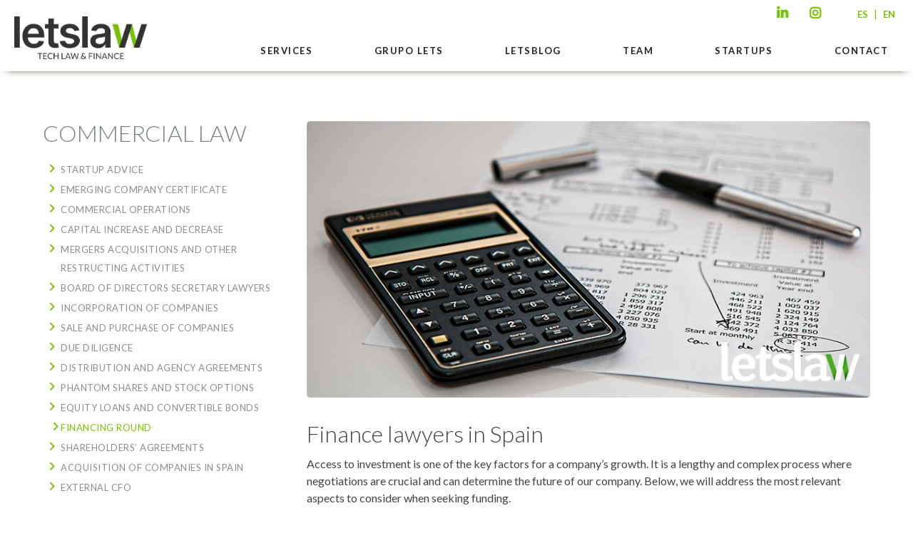

--- FILE ---
content_type: text/html
request_url: https://letslaw.es/en/commercial-lawyers/finance-lawyers/
body_size: 27835
content:
<!DOCTYPE html><html lang="en-US" prefix="og: https://ogp.me/ns#"><head><meta charset="UTF-8"/><link rel="stylesheet" media="print" onload="this.onload=null;this.media='all';" id="ao_optimized_gfonts" href="https://fonts.googleapis.com/css?family=Raleway%3A100%2C100italic%2C200%2C200italic%2C300%2C300italic%2C400%2C400italic%2C500%2C500italic%2C600%2C600italic%2C700%2C700italic%2C800%2C800italic%2C900%2C900italic%7COpen+Sans%3A100%2C100italic%2C200%2C200italic%2C300%2C300italic%2C400%2C400italic%2C500%2C500italic%2C600%2C600italic%2C700%2C700italic%2C800%2C800italic%2C900%2C900italic%7CLato%3A100%2C100italic%2C200%2C200italic%2C300%2C300italic%2C400%2C400italic%2C500%2C500italic%2C600%2C600italic%2C700%2C700italic%2C800%2C800italic%2C900%2C900italic%7CRaleway%3A100%2C100italic%2C200%2C200italic%2C300%2C300italic%2C400%2C400italic%2C500%2C500italic%2C600%2C600italic%2C700%2C700italic%2C800%2C800italic%2C900%2C900italic&amp;display=swap"><link rel="profile" href="https://gmpg.org/xfn/11"/><link rel="pingback" href="https://letslaw.es/xmlrpc.php"/><link rel="shortcut icon" type="image/x-icon" href="https://letslaw.es/wp-content/uploads/2021/03/favicon.png"><link rel="apple-touch-icon" href="https://letslaw.es/wp-content/uploads/2021/03/favicon.png" /><meta name="viewport" content="width=device-width,initial-scale=1,user-scalable=no"> <script defer src="[data-uri]"></script><link rel="alternate" href="https://letslaw.es/abogados-mercantil/ronda-de-financiacion/" /><link rel="alternate" hreflang="es" href="https://letslaw.es/abogados-mercantil/ronda-de-financiacion/" /><link rel="alternate" hreflang="en" href="https://letslaw.es/en/commercial-lawyers/finance-lawyers/" /><link rel="alternate" hreflang="x-default" href="https://letslaw.es/abogados-mercantil/ronda-de-financiacion/" /><link media="all" href="https://letslaw.es/wp-content/cache/autoptimize/css/autoptimize_b2eacab219d98c0443afce507add658a.css" rel="stylesheet"><title>Finance lawyers in Spain | Letslaw</title><meta name="description" content="Finance lawyers are specialized lawyers for financing round in Spain. The help you need to to establish financing and investment agreements."/><meta name="robots" content="follow, index, max-snippet:-1, max-video-preview:-1, max-image-preview:large"/><link rel="canonical" href="https://letslaw.es/en/commercial-lawyers/finance-lawyers/" /><meta property="og:locale" content="en_US" /><meta property="og:type" content="article" /><meta property="og:title" content="Finance lawyers in Spain | Letslaw" /><meta property="og:description" content="Finance lawyers are specialized lawyers for financing round in Spain. The help you need to to establish financing and investment agreements." /><meta property="og:url" content="https://letslaw.es/en/commercial-lawyers/finance-lawyers/" /><meta property="og:site_name" content="LetsLaw" /><meta property="og:updated_time" content="2025-12-16T10:16:19+00:00" /><meta name="twitter:card" content="summary_large_image" /><meta name="twitter:title" content="Finance lawyers in Spain | Letslaw" /><meta name="twitter:description" content="Finance lawyers are specialized lawyers for financing round in Spain. The help you need to to establish financing and investment agreements." /><link rel='dns-prefetch' href='//cdn.jsdelivr.net' /><link rel='dns-prefetch' href='//cdnjs.cloudflare.com' /><link href='https://fonts.gstatic.com' crossorigin='anonymous' rel='preconnect' /><link rel="alternate" title="oEmbed (JSON)" type="application/json+oembed" href="https://letslaw.es/en/wp-json/oembed/1.0/embed?url=https%3A%2F%2Fletslaw.es%2Fen%2Fcommercial-lawyers%2Ffinance-lawyers%2F" /><link rel="alternate" title="oEmbed (XML)" type="text/xml+oembed" href="https://letslaw.es/en/wp-json/oembed/1.0/embed?url=https%3A%2F%2Fletslaw.es%2Fen%2Fcommercial-lawyers%2Ffinance-lawyers%2F&#038;format=xml" /><style id='edgtf-quadric-modules-inline-css' type='text/css'>@media only screen and (min-width: 600px) {
	.edgtf-fs-front-content {
		margin: 0 7%;
	}
}
@media only screen and (min-width: 1400px) {
	.edgtf-fs-front-content {
		margin: 0 5%;
	}	
}
@media only screen and  (max-width: 1200px) {
	.edgtf-fs-slide .edgtf-testimonial-text {
		display: none;
	}
	.edgtf-fs-slide .edgtf-testimonial-author-text {
		padding-top: 0;
	}	
}

.edgtf-dasharray-path{
  stroke-dasharray: 0.5px, 6px !important; 
    }

.edgtf-slider-svg  svg.slider-zig-zag path{
    fill: none;
    stroke: #fb3644;
    stroke-width: 3.7;
    stroke-miterlimit: 10;
    bottom-margin: 4px;
}
.edgtf-blog-holder.edgtf-blog-type-masonry{
opacity:0;
}

.edgtf-main-menu .second .edgtf-featured-icon.icon-fire {
    margin: 0 0 0 13px;
    color: #fb3644;
}

.edgtf-drop-down .second .inner .widget.widget_text {
    height: 211px;
}
#landingportfolio .edgtf-portfolio-list-holder article .edgtf-item-icons-holder a.edgtf-portfolio-lightbox, #landingportfolio .edgtf-portfolio-list-holder article .edgtf-item-icons-holder a.edgtf-like {
    display: none;
}

#landingportfolio .edgtf-portfolio-list-holder article .edgtf-item-icons-holder a.edgtf-preview:before {
    content: 'Launch';
    color: #fff;
    font-size: 25px;
    font-weight: 600;
    text-transform: uppercase;
    font-family: Raleway;
}

#landingportfolio .edgtf-portfolio-list-holder article .edgtf-item-icons-holder a.edgtf-preview {
    background-image: url('https://quadric.edge-themes.com/wp-content/uploads/2015/11/zig-zag-landing.png');
    background-repeat: no-repeat;
    background-position: center bottom;
    padding-bottom: 20px;
    display:block;
}
#landingportfolio .edgtf-item-text-holder .edgtf-zig-zag-separator-holder, #landingportfolio .edgtf-item-text-holder .edgtf-ptf-category-holder {
    display:none
    }
#landingportfolio .edgtf-item-text-holder {
    padding-top: 16px;
    background-color: #fafafa;
    padding-bottom: 16px;
}
#landingportfolio .edgtf-portfolio-list-holder-outer.edgtf-ptf-standard .edgtf-portfolio-list-holder article.mix {
    margin-bottom: 1.8%;
}
.page-id-4766 header.edgtf-page-header {
    display: none;
}
#landingportfolio .edgtf-portfolio-list-holder article .edgtf-item-image-holder {
    border: 1px solid #e0e0e0;
}

#landingportfolio .edgtf-portfolio-list-holder-outer.edgtf-ptf-standard.edgtf-ptf-three-columns article {
width:31.2%;
}

#landingportfolio .edgtf-portfolio-filter-holder .edgtf-portfolio-filter-holder-inner {
    text-align: center;
}
#landingportfolio .edgtf-portfolio-filter-holder .edgtf-portfolio-filter-holder-inner ul li span{
color:#575757;
font-size: 14px;
font-family: Raleway;
}
#landingportfolio  .edgtf-portfolio-filter-holder .edgtf-portfolio-filter-holder-inner ul li.active span {
color:#fb3644;
}

#landingportfolio .edgtf-portfolio-item-overlay{
    display:none;
}
#landingportfolio .edgtf-item-image-holder{
    background-color: #0a171e;   
}
#landingportfolio .edgtf-portfolio-list-holder-outer.edgtf-ptf-standard .edgtf-portfolio-item:hover img {
    opacity: 0.1;
    -webkit-transition: opacity .3s ease-out;
    transition: opacity .3s ease-out;
}
.page-id-4766 #edgtf-back-to-top {
    display: none;
}
/*# sourceURL=edgtf-quadric-modules-inline-css */</style><link rel='stylesheet' id='popup-maker-site-css' href='https://letslaw.es/wp-content/cache/autoptimize/css/autoptimize_single_29971102d9064aa87424cdc5149efffb.css?generated=1760947142&#038;ver=1.21.5' type='text/css' media='all' /><link rel='stylesheet' id='privateshortcodestyle_slickcss1-css' href='https://cdn.jsdelivr.net/npm/slick-carousel@1.8.1/slick/slick.css?ver=6.9' type='text/css' media='all' /><link rel='stylesheet' id='privateshortcodestyle_slickcss2-css' href='https://cdn.jsdelivr.net/npm/slick-carousel@1.8.1/slick/slick-theme.css?ver=6.9' type='text/css' media='all' /><link rel='stylesheet' id='privateshortcodestyle_awesome-css' href='https://cdnjs.cloudflare.com/ajax/libs/font-awesome/7.0.1/css/all.min.css?ver=6.9' type='text/css' media='all' /> <script type="text/javascript" src="https://letslaw.es/wp-includes/js/jquery/jquery.min.js?ver=3.7.1" id="jquery-core-js"></script> <script defer type="text/javascript" src="https://letslaw.es/wp-includes/js/jquery/jquery-migrate.min.js?ver=3.4.1" id="jquery-migrate-js"></script> <script defer type="text/javascript" src="https://cdn.jsdelivr.net/npm/slick-carousel@1.8.1/slick/slick.min.js?ver=6.9" id="privateshortcodescript_slick-js"></script> <script defer type="text/javascript" src="https://letslaw.es/wp-content/cache/autoptimize/js/autoptimize_single_494aadcffa4cd70825b877ecd1c784fd.js?v=3.7&amp;ver=6.9" id="privateshortcodescript-js"></script> <link rel="https://api.w.org/" href="https://letslaw.es/en/wp-json/" /><link rel="EditURI" type="application/rsd+xml" title="RSD" href="https://letslaw.es/xmlrpc.php?rsd" /><meta name="generator" content="WordPress 6.9" /><link rel='shortlink' href='https://letslaw.es/en/?p=9055' /><meta name="generator" content="WPML ver:4.5.14 stt:1,2;" /> <script defer src="[data-uri]"></script> <script defer src="[data-uri]"></script> <meta name="generator" content="Powered by WPBakery Page Builder - drag and drop page builder for WordPress."/><meta name="generator" content="Powered by Slider Revolution 6.2.23 - responsive, Mobile-Friendly Slider Plugin for WordPress with comfortable drag and drop interface." /> <script defer src="[data-uri]"></script> <noscript><style>.wpb_animate_when_almost_visible { opacity: 1; }</style></noscript>  <script defer src="https://www.googletagmanager.com/gtag/js?id=UA-58835162-1"></script> <script defer src="[data-uri]"></script> <!-- Google tag (gtag.js) -->
		<script async src="https://www.googletagmanager.com/gtag/js?id=G-D29TX4EPZJ"></script>
		<script>
		  window.dataLayer = window.dataLayer || [];
		  function gtag(){dataLayer.push(arguments);}
		  gtag("js", new Date());

		  gtag("config", "G-D29TX4EPZJ");
		</script></head><body data-rsssl=1 class="wp-singular servicio-template servicio-template-servicios servicio-template-servicios-php single single-servicio postid-9055 wp-theme-quadric edgt-core-1.3.2 wls_unknown quadric-ver-2.0  edgtf-blog-installed edgtf-header-standard edgtf-fixed-on-scroll edgtf-default-mobile-header edgtf-sticky-up-mobile-header edgtf-dropdown-default edgtf-fullscreen-search edgtf-search-fade edgtf-side-menu-slide-with-content edgtf-width-470 wpb-js-composer js-comp-ver-6.4.1 vc_responsive"><section class="edgtf-side-menu right"><div class="edgtf-close-side-menu-holder"><div class="edgtf-close-side-menu-holder-inner"> <a href="#" target="_self" class="edgtf-close-side-menu"> <span aria-hidden="true" class="icon_close"></span> </a></div></div><div id="custom_html-4" class="widget_text widget edgtf-sidearea widget_custom_html"><div class="textwidget custom-html-widget"><div class="layer"></div></div></div><div id="text-7" class="widget edgtf-sidearea widget_text"><div class="textwidget"><div class="edgtf-separator-holder clearfix  edgtf-separator-center edgtf-separator-transparent" style="margin-top: 59px;margin-bottom: 0px"><div class="edgtf-separator" ></div></div> <img src="https://letslaw.es/wp-content/uploads/2021/03/logo_letslaw_blanco.png" alt="logo"/><div class="edgtf-zig-zag-separator-holder clearfix edgtf-svg-frames-class edgtf-zig-zag-separator-center edgtf-zig-zag-separator-medium edgtf-zig-zag-separator-on" data-svg-drawing="no" data-svg-frames="40" style="margin-top: 29px;margin-bottom: 55px"> <svg version="1.1" xmlns="http://www.w3.org/2000/svg" xmlns:xlink="http://www.w3.org/1999/xlink" x="0px" y="0px" height="14" width="68" viewBox="0 0 69.172 14.975" xml:space="preserve"> <path class="edgtf-zig-zag-separator"  d="M1.357,12.26 10.807,2.81 20.328,12.332
 29.781,2.879 39.223,12.321 48.754,2.79 58.286,12.321 67.815,2.793 "/> </svg></div></div></div><div id="nav_menu-5" class="widget edgtf-sidearea widget_nav_menu"><div class="menu-menu-side-container"><ul id="menu-menu-side" class="menu"><li id="menu-item-7946" class="menu-item menu-item-type-custom menu-item-object-custom menu-item-7946"><a href="#">SERVICIOS</a></li><li id="menu-item-7947" class="menu-item menu-item-type-custom menu-item-object-custom menu-item-7947"><a href="#">CLIENTES</a></li><li id="menu-item-7948" class="menu-item menu-item-type-custom menu-item-object-custom menu-item-7948"><a href="#">LETSBLOG</a></li><li id="menu-item-7949" class="menu-item menu-item-type-custom menu-item-object-custom menu-item-7949"><a href="#">NOSOTROS</a></li><li id="menu-item-7950" class="menu-item menu-item-type-custom menu-item-object-custom menu-item-7950"><a href="#">STARTUPS</a></li><li id="menu-item-7951" class="menu-item menu-item-type-custom menu-item-object-custom menu-item-7951"><a href="#">CONTACTO</a></li></ul></div></div><div id="text-8" class="widget edgtf-sidearea widget_text"><div class="textwidget"><div class="edgtf-separator-holder clearfix  edgtf-separator-center edgtf-separator-transparent" style="margin-top: 44px;margin-bottom: 0px"><div class="edgtf-separator" ></div></div> <span class="edgtf-icon-shortcode normal" style="margin: 0 40px 0 40px" data-hover-color="#ffffff" data-color="#969696"> <a href="https://www.facebook.com/Letslaw" target="_blank"> <i class="edgtf-icon-font-awesome fa fa-facebook edgtf-icon-element" style="color: #969696;font-size:18px" ></i> </a> </span> <span class="edgtf-icon-shortcode normal" style="margin: 0 40px 0 0" data-hover-color="#ffffff" data-color="#969696"> <a href="https://twitter.com/Letslawfirm" target="_blank"> <i class="edgtf-icon-font-awesome fa fa-twitter edgtf-icon-element" style="color: #969696;font-size:18px" ></i> </a> </span> <span class="edgtf-icon-shortcode normal" style="margin: 0 40px 0 0" data-hover-color="#ffffff" data-color="#969696"> <a href="http://www.linkedin.com/company/2754248?trk=NUS_CMPY_TWIT" target="_blank"> <i class="edgtf-icon-font-awesome fa fa-linkedin edgtf-icon-element" style="color: #969696;font-size:18px" ></i> </a> </span></div></div></section><div class="edgtf-wrapper"><div class="edgtf-wrapper-inner"><div class="edgtf-fullscreen-search-holder"><div class="edgtf-fullscreen-search-close-container"><div class="edgtf-search-close-holder"> <a class="edgtf-fullscreen-search-close" href="javascript:void(0)"> <span class="close"> <span class="lines"> <span class="line-1"></span> <span class="line-2"></span> </span> </span> </a></div></div><div class="edgtf-fullscreen-search-table"><div class="edgtf-fullscreen-search-cell"><div class="edgtf-fullscreen-search-inner"><form action="https://letslaw.es/en/" class="edgtf-fullscreen-search-form" method="get"><div class="edgtf-form-holder"><div class="edgtf-field-holder"><div class="edgtf-zig-zag-separator-holder clearfix edgtf-svg-frames-class edgtf-zig-zag-separator-left edgtf-zig-zag-separator-medium edgtf-zig-zag-separator-on" data-svg-drawing="no" data-svg-frames="40" > <svg version="1.1" xmlns="http://www.w3.org/2000/svg" xmlns:xlink="http://www.w3.org/1999/xlink" x="0px" y="0px" height="14" width="68" viewBox="0 0 69.172 14.975" xml:space="preserve"> <path class="edgtf-zig-zag-separator"  d="M1.357,12.26 10.807,2.81 20.328,12.332		29.781,2.879 39.223,12.321 48.754,2.79 58.286,12.321 67.815,2.793 "/> </svg></div> <input type="text" name="s" placeholder="Search" class="edgtf-search-field" autocomplete="off" /> <input type="submit" class="edgtf-search-submit" value="&#xf002;" /><div class="edgtf-line"></div></div></div></form></div></div></div></div><div class="edgtf-top-bar"><div class="edgtf-grid"><div class="edgtf-vertical-align-containers edgtf-50-50"><div class="edgtf-position-left"><div class="edgtf-position-left-inner"></div></div><div class="edgtf-position-right"><div class="edgtf-position-right-inner"><div id="custom_html-3" class="widget_text widget widget_custom_html edgtf-top-bar-widget"><div class="textwidget custom-html-widget"><div> <span class="edgtf-icon-shortcode normal" style="margin: 0 40px 0 0" data-hover-color="#ffffff" data-color="#969696"> <a href="http://www.linkedin.com/company/2754248?trk=NUS_CMPY_TWIT" target="_blank"> <i class="edgtf-icon-font-awesome fa fa-linkedin edgtf-icon-element" style="color: #969696;font-size:18px" ></i> </a> </span> <span class="edgtf-icon-shortcode normal" style="margin: 0 40px 0 0" data-hover-color="#ffffff" data-color="#969696"> <a href="https://www.instagram.com/letslawfirm/" target="_blank"> <i class="edgtf-icon-font-awesome fa fa-instagram edgtf-icon-element" style="color: #969696;font-size:18px" ></i> </a> </span></div> <a href="https://letslaw.es/abogados-mercantil/ronda-de-financiacion/">ES</a> | <a href="">EN</a></div></div></div></div></div></div></div><header class="edgtf-page-header"><div class="edgtf-fixed-wrapper"><div class="edgtf-menu-area" style=";"><div class="edgtf-vertical-align-containers"><div class="edgtf-position-left"><div class="edgtf-position-left-inner"><div class="edgtf-logo-wrapper"> <a href="https://letslaw.es/en/" style="height: 75px;"> <img class="edgtf-normal-logo" src="https://letslaw.es/wp-content/uploads/2023/12/letslaw_logotipo.png" alt="logo"/> <img class="edgtf-dark-logo" src="https://letslaw.es/wp-content/uploads/2023/12/letslaw_logotipo.png" alt="dark logo"/> <img class="edgtf-light-logo" src="https://letslaw.es/wp-content/uploads/2023/12/letslaw_logotipo.png" alt="light logo"/> </a></div></div></div><div class="edgtf-position-center"><div class="edgtf-position-center-inner"><nav class="edgtf-main-menu edgtf-drop-down edgtf-default-nav"><ul id="menu-menu-principal-en" class="clearfix"><li id="nav-menu-item-8866" class="menu-item menu-item-type-custom menu-item-object-custom current-menu-ancestor menu-item-has-children edgtf-active-item has_sub narrow"><a href="https://letslaw.es/en/digital-lawyer/" class=" current "><span class="item_outer"><span class="item_inner"><span class="menu_icon_wrapper"><i class="menu_icon blank fa"></i></span><span class="item_text"><span class="item_title">SERVICES</span></span></span><span class="plus"></span></span></a><div class="second"><div class="inner"><ul><li id="nav-menu-item-9639" class="menu-item menu-item-type-post_type menu-item-object-servicio menu-item-has-children sub"><a href="https://letslaw.es/en/privacy-data-protection-lawyers/" class=""><span class="item_outer"><span class="item_inner"><span class="menu_icon_wrapper"><i class="menu_icon blank fa"></i></span><span class="item_text"><span class="item_title">PRIVACY &#038; DATA PROTECTION</span></span></span><span class="plus"></span><i class="edgtf-menu-arrow arrow_carrot-2right"></i></span></a><ul><li id="nav-menu-item-9640" class="menu-item menu-item-type-post_type menu-item-object-servicio "><a href="https://letslaw.es/en/privacy-data-protection-lawyers/legal-advice/" class=""><span class="item_outer"><span class="item_inner"><span class="menu_icon_wrapper"><i class="menu_icon blank fa"></i></span><span class="item_text"><span class="item_title">LEGAL ADVICE</span></span></span><span class="plus"></span></span></a></li><li id="nav-menu-item-9641" class="menu-item menu-item-type-post_type menu-item-object-servicio "><a href="https://letslaw.es/en/privacy-data-protection-lawyers/adaptation-privacy-law/" class=""><span class="item_outer"><span class="item_inner"><span class="menu_icon_wrapper"><i class="menu_icon blank fa"></i></span><span class="item_text"><span class="item_title">ADAPTATION TO PRIVACY LAW</span></span></span><span class="plus"></span></span></a></li><li id="nav-menu-item-9642" class="menu-item menu-item-type-post_type menu-item-object-servicio "><a href="https://letslaw.es/en/privacy-data-protection-lawyers/legal-compliance-websites/" class=""><span class="item_outer"><span class="item_inner"><span class="menu_icon_wrapper"><i class="menu_icon blank fa"></i></span><span class="item_text"><span class="item_title">LEGAL COMPLIANCE FOR WEBSITES</span></span></span><span class="plus"></span></span></a></li><li id="nav-menu-item-9643" class="menu-item menu-item-type-post_type menu-item-object-servicio "><a href="https://letslaw.es/en/privacy-data-protection-lawyers/security-data-protection-audits/" class=""><span class="item_outer"><span class="item_inner"><span class="menu_icon_wrapper"><i class="menu_icon blank fa"></i></span><span class="item_text"><span class="item_title">SECURITY AND DATA PROTECTION AUDITS</span></span></span><span class="plus"></span></span></a></li><li id="nav-menu-item-9644" class="menu-item menu-item-type-post_type menu-item-object-servicio "><a href="https://letslaw.es/en/privacy-data-protection-lawyers/defense-against-privacy-sanctions/" class=""><span class="item_outer"><span class="item_inner"><span class="menu_icon_wrapper"><i class="menu_icon blank fa"></i></span><span class="item_text"><span class="item_title">DEFENSE AGAINST PRIVACY SANCTIONS</span></span></span><span class="plus"></span></span></a></li><li id="nav-menu-item-9645" class="menu-item menu-item-type-post_type menu-item-object-servicio "><a href="https://letslaw.es/en/privacy-data-protection-lawyers/data-protection-officer/" class=""><span class="item_outer"><span class="item_inner"><span class="menu_icon_wrapper"><i class="menu_icon blank fa"></i></span><span class="item_text"><span class="item_title">DATA PROTECTION OFFICER (DPO)</span></span></span><span class="plus"></span></span></a></li></ul></li><li id="nav-menu-item-9646" class="menu-item menu-item-type-post_type menu-item-object-servicio menu-item-has-children sub"><a href="https://letslaw.es/en/digital-lawyers/" class=""><span class="item_outer"><span class="item_inner"><span class="menu_icon_wrapper"><i class="menu_icon blank fa"></i></span><span class="item_text"><span class="item_title">DIGITAL LAW</span></span></span><span class="plus"></span><i class="edgtf-menu-arrow arrow_carrot-2right"></i></span></a><ul><li id="nav-menu-item-9647" class="menu-item menu-item-type-post_type menu-item-object-servicio "><a href="https://letslaw.es/en/digital-lawyers/software-agreements/" class=""><span class="item_outer"><span class="item_inner"><span class="menu_icon_wrapper"><i class="menu_icon blank fa"></i></span><span class="item_text"><span class="item_title">SOFTWARE AGREEMENTS</span></span></span><span class="plus"></span></span></a></li><li id="nav-menu-item-9648" class="menu-item menu-item-type-post_type menu-item-object-servicio "><a href="https://letslaw.es/en/digital-lawyers/ecommerce-legal-advice/" class=""><span class="item_outer"><span class="item_inner"><span class="menu_icon_wrapper"><i class="menu_icon blank fa"></i></span><span class="item_text"><span class="item_title">E-COMMERCE LEGAL ADVICE</span></span></span><span class="plus"></span></span></a></li><li id="nav-menu-item-9649" class="menu-item menu-item-type-post_type menu-item-object-servicio "><a href="https://letslaw.es/en/digital-lawyers/legal-advice-digital-advertising/" class=""><span class="item_outer"><span class="item_inner"><span class="menu_icon_wrapper"><i class="menu_icon blank fa"></i></span><span class="item_text"><span class="item_title">LEGAL ADVICE ON DIGITAL ADVERTISING</span></span></span><span class="plus"></span></span></a></li><li id="nav-menu-item-9650" class="menu-item menu-item-type-post_type menu-item-object-servicio "><a href="https://letslaw.es/en/digital-lawyers/fintech-companies-advice/" class=""><span class="item_outer"><span class="item_inner"><span class="menu_icon_wrapper"><i class="menu_icon blank fa"></i></span><span class="item_text"><span class="item_title">FINTECH COMPANIES ADVICE</span></span></span><span class="plus"></span></span></a></li><li id="nav-menu-item-9651" class="menu-item menu-item-type-post_type menu-item-object-servicio "><a href="https://letslaw.es/en/digital-lawyers/legal-advice-digital-marketing/" class=""><span class="item_outer"><span class="item_inner"><span class="menu_icon_wrapper"><i class="menu_icon blank fa"></i></span><span class="item_text"><span class="item_title">LEGAL ADVICE ON DIGITAL MARKETING</span></span></span><span class="plus"></span></span></a></li><li id="nav-menu-item-9652" class="menu-item menu-item-type-post_type menu-item-object-servicio "><a href="https://letslaw.es/en/digital-lawyers/online-reputation/" class=""><span class="item_outer"><span class="item_inner"><span class="menu_icon_wrapper"><i class="menu_icon blank fa"></i></span><span class="item_text"><span class="item_title">ONLINE REPUTATION</span></span></span><span class="plus"></span></span></a></li><li id="nav-menu-item-9653" class="menu-item menu-item-type-post_type menu-item-object-servicio "><a href="https://letslaw.es/en/digital-lawyers/online-contests-sweepstakes-and-online-games/" class=""><span class="item_outer"><span class="item_inner"><span class="menu_icon_wrapper"><i class="menu_icon blank fa"></i></span><span class="item_text"><span class="item_title">ONLINE CONTESTS, SWEEPSTAKES AND ONLINE GAMES</span></span></span><span class="plus"></span></span></a></li><li id="nav-menu-item-9654" class="menu-item menu-item-type-post_type menu-item-object-servicio "><a href="https://letslaw.es/en/digital-lawyers/influencer-lawyer/" class=""><span class="item_outer"><span class="item_inner"><span class="menu_icon_wrapper"><i class="menu_icon blank fa"></i></span><span class="item_text"><span class="item_title">LEGAL ADVICE FOR INFLUENCERS</span></span></span><span class="plus"></span></span></a></li></ul></li><li id="nav-menu-item-9655" class="menu-item menu-item-type-post_type menu-item-object-servicio menu-item-has-children sub"><a href="https://letslaw.es/en/labour-lawyers/" class=""><span class="item_outer"><span class="item_inner"><span class="menu_icon_wrapper"><i class="menu_icon blank fa"></i></span><span class="item_text"><span class="item_title">LABOUR LAW</span></span></span><span class="plus"></span><i class="edgtf-menu-arrow arrow_carrot-2right"></i></span></a><ul><li id="nav-menu-item-9656" class="menu-item menu-item-type-post_type menu-item-object-servicio "><a href="https://letslaw.es/en/labour-lawyers/employment-contracts/" class=""><span class="item_outer"><span class="item_inner"><span class="menu_icon_wrapper"><i class="menu_icon blank fa"></i></span><span class="item_text"><span class="item_title">EMPLOYMENT CONTRACTS</span></span></span><span class="plus"></span></span></a></li><li id="nav-menu-item-9657" class="menu-item menu-item-type-post_type menu-item-object-servicio "><a href="https://letslaw.es/en/labour-lawyers/legal-restructuring-ma/" class=""><span class="item_outer"><span class="item_inner"><span class="menu_icon_wrapper"><i class="menu_icon blank fa"></i></span><span class="item_text"><span class="item_title">LEGAL RESTRUCTURING AND M&#038;A</span></span></span><span class="plus"></span></span></a></li><li id="nav-menu-item-9658" class="menu-item menu-item-type-post_type menu-item-object-servicio "><a href="https://letslaw.es/en/labour-lawyers/labour-force-adjustment-plan/" class=""><span class="item_outer"><span class="item_inner"><span class="menu_icon_wrapper"><i class="menu_icon blank fa"></i></span><span class="item_text"><span class="item_title">FORCE ADJUSTMENT PLAN</span></span></span><span class="plus"></span></span></a></li><li id="nav-menu-item-9659" class="menu-item menu-item-type-post_type menu-item-object-servicio "><a href="https://letslaw.es/en/labour-lawyers/temporary-labour-force-adjustment-plan/" class=""><span class="item_outer"><span class="item_inner"><span class="menu_icon_wrapper"><i class="menu_icon blank fa"></i></span><span class="item_text"><span class="item_title">TEMPORARY LABOUR FORCE ADJUSTMENT PLAN</span></span></span><span class="plus"></span></span></a></li><li id="nav-menu-item-9660" class="menu-item menu-item-type-post_type menu-item-object-servicio "><a href="https://letslaw.es/en/labour-lawyers/claiming-incapacity-benefit/" class=""><span class="item_outer"><span class="item_inner"><span class="menu_icon_wrapper"><i class="menu_icon blank fa"></i></span><span class="item_text"><span class="item_title">INCAPACITY PROCEDURE</span></span></span><span class="plus"></span></span></a></li><li id="nav-menu-item-9661" class="menu-item menu-item-type-post_type menu-item-object-servicio "><a href="https://letslaw.es/en/labour-lawyers/legal-advice-for-pensioners/" class=""><span class="item_outer"><span class="item_inner"><span class="menu_icon_wrapper"><i class="menu_icon blank fa"></i></span><span class="item_text"><span class="item_title">LEGAL ADVICE FOR PENSIONERS</span></span></span><span class="plus"></span></span></a></li><li id="nav-menu-item-9662" class="menu-item menu-item-type-post_type menu-item-object-servicio "><a href="https://letslaw.es/en/labour-lawyers/workplace-accident-lawyer/" class=""><span class="item_outer"><span class="item_inner"><span class="menu_icon_wrapper"><i class="menu_icon blank fa"></i></span><span class="item_text"><span class="item_title">WORKPLACE ACCIDENT</span></span></span><span class="plus"></span></span></a></li><li id="nav-menu-item-9663" class="menu-item menu-item-type-post_type menu-item-object-servicio "><a href="https://letslaw.es/en/labour-lawyers/labour-relations-and-collective-bargaining/" class=""><span class="item_outer"><span class="item_inner"><span class="menu_icon_wrapper"><i class="menu_icon blank fa"></i></span><span class="item_text"><span class="item_title">COLLECTIVE LABOUR RELATIONS</span></span></span><span class="plus"></span></span></a></li><li id="nav-menu-item-9664" class="menu-item menu-item-type-post_type menu-item-object-servicio "><a href="https://letslaw.es/en/labour-lawyers/unfair-dismissal/" class=""><span class="item_outer"><span class="item_inner"><span class="menu_icon_wrapper"><i class="menu_icon blank fa"></i></span><span class="item_text"><span class="item_title">RELATIONSHIPS, DISMISSALS &#038; SANCTIONS</span></span></span><span class="plus"></span></span></a></li><li id="nav-menu-item-9665" class="menu-item menu-item-type-post_type menu-item-object-servicio "><a href="https://letslaw.es/en/labour-lawyers/arbitration-in-labour-disputes/" class=""><span class="item_outer"><span class="item_inner"><span class="menu_icon_wrapper"><i class="menu_icon blank fa"></i></span><span class="item_text"><span class="item_title">ARBITRATION IN LABOUR DISPUTES</span></span></span><span class="plus"></span></span></a></li><li id="nav-menu-item-9666" class="menu-item menu-item-type-post_type menu-item-object-servicio "><a href="https://letslaw.es/en/labour-lawyers/change-in-working-conditions/" class=""><span class="item_outer"><span class="item_inner"><span class="menu_icon_wrapper"><i class="menu_icon blank fa"></i></span><span class="item_text"><span class="item_title">CHANGE IN WORKING CONDITIONS</span></span></span><span class="plus"></span></span></a></li><li id="nav-menu-item-9667" class="menu-item menu-item-type-post_type menu-item-object-servicio "><a href="https://letslaw.es/en/labour-lawyers/workplace-harassment/" class=""><span class="item_outer"><span class="item_inner"><span class="menu_icon_wrapper"><i class="menu_icon blank fa"></i></span><span class="item_text"><span class="item_title">WORKPLACE HARASSMENT</span></span></span><span class="plus"></span></span></a></li><li id="nav-menu-item-9668" class="menu-item menu-item-type-post_type menu-item-object-servicio "><a href="https://letslaw.es/en/labour-lawyers/workers-comp-lawyer/" class=""><span class="item_outer"><span class="item_inner"><span class="menu_icon_wrapper"><i class="menu_icon blank fa"></i></span><span class="item_text"><span class="item_title">WORKER’S COMPENSATION CLAIM</span></span></span><span class="plus"></span></span></a></li></ul></li><li id="nav-menu-item-9669" class="menu-item menu-item-type-post_type menu-item-object-servicio current-servicio-ancestor current-menu-ancestor current-menu-parent current-servicio-parent menu-item-has-children sub"><a href="https://letslaw.es/en/commercial-lawyers/" class=""><span class="item_outer"><span class="item_inner"><span class="menu_icon_wrapper"><i class="menu_icon blank fa"></i></span><span class="item_text"><span class="item_title">COMMERCIAL LAW</span></span></span><span class="plus"></span><i class="edgtf-menu-arrow arrow_carrot-2right"></i></span></a><ul><li id="nav-menu-item-9670" class="menu-item menu-item-type-post_type menu-item-object-servicio "><a href="https://letslaw.es/en/commercial-lawyers/startup-advice/" class=""><span class="item_outer"><span class="item_inner"><span class="menu_icon_wrapper"><i class="menu_icon blank fa"></i></span><span class="item_text"><span class="item_title">STARTUP ADVICE</span></span></span><span class="plus"></span></span></a></li><li id="nav-menu-item-14432" class="menu-item menu-item-type-post_type menu-item-object-servicio "><a href="https://letslaw.es/en/commercial-lawyers/emerging-company-certificate/" class=""><span class="item_outer"><span class="item_inner"><span class="menu_icon_wrapper"><i class="menu_icon blank fa"></i></span><span class="item_text"><span class="item_title">EMERGING COMPANY CERTIFICATE</span></span></span><span class="plus"></span></span></a></li><li id="nav-menu-item-9671" class="menu-item menu-item-type-post_type menu-item-object-servicio "><a href="https://letslaw.es/en/commercial-lawyers/commercial-operations/" class=""><span class="item_outer"><span class="item_inner"><span class="menu_icon_wrapper"><i class="menu_icon blank fa"></i></span><span class="item_text"><span class="item_title">COMMERCIAL OPERATIONS</span></span></span><span class="plus"></span></span></a></li><li id="nav-menu-item-9672" class="menu-item menu-item-type-post_type menu-item-object-servicio "><a href="https://letslaw.es/en/commercial-lawyers/capital-increase-and-decrease/" class=""><span class="item_outer"><span class="item_inner"><span class="menu_icon_wrapper"><i class="menu_icon blank fa"></i></span><span class="item_text"><span class="item_title">CAPITAL INCREASE AND DECREASE</span></span></span><span class="plus"></span></span></a></li><li id="nav-menu-item-9673" class="menu-item menu-item-type-post_type menu-item-object-servicio "><a href="https://letslaw.es/en/commercial-lawyers/lawyers-for-mergers-acquisitions-and-other-restructuring-activities/" class=""><span class="item_outer"><span class="item_inner"><span class="menu_icon_wrapper"><i class="menu_icon blank fa"></i></span><span class="item_text"><span class="item_title">MERGERS ACQUISITIONS AND OTHER RESTRUCTING ACTIVITIES</span></span></span><span class="plus"></span></span></a></li><li id="nav-menu-item-9674" class="menu-item menu-item-type-post_type menu-item-object-servicio "><a href="https://letslaw.es/en/commercial-lawyers/corporate-secretary/" class=""><span class="item_outer"><span class="item_inner"><span class="menu_icon_wrapper"><i class="menu_icon blank fa"></i></span><span class="item_text"><span class="item_title">BOARD OF DIRECTORS SECRETARY LAWYERS</span></span></span><span class="plus"></span></span></a></li><li id="nav-menu-item-9675" class="menu-item menu-item-type-post_type menu-item-object-servicio "><a href="https://letslaw.es/en/commercial-lawyers/lawyers-for-the-incorporation-of-companies/" class=""><span class="item_outer"><span class="item_inner"><span class="menu_icon_wrapper"><i class="menu_icon blank fa"></i></span><span class="item_text"><span class="item_title">INCORPORATION OF COMPANIES</span></span></span><span class="plus"></span></span></a></li><li id="nav-menu-item-9676" class="menu-item menu-item-type-post_type menu-item-object-servicio "><a href="https://letslaw.es/en/commercial-lawyers/lawyers-for-the-sale-and-purchase-of-companies/" class=""><span class="item_outer"><span class="item_inner"><span class="menu_icon_wrapper"><i class="menu_icon blank fa"></i></span><span class="item_text"><span class="item_title">SALE AND PURCHASE OF COMPANIES</span></span></span><span class="plus"></span></span></a></li><li id="nav-menu-item-9677" class="menu-item menu-item-type-post_type menu-item-object-servicio "><a href="https://letslaw.es/en/commercial-lawyers/legal-due-diligence/" class=""><span class="item_outer"><span class="item_inner"><span class="menu_icon_wrapper"><i class="menu_icon blank fa"></i></span><span class="item_text"><span class="item_title">DUE DILIGENCE</span></span></span><span class="plus"></span></span></a></li><li id="nav-menu-item-9678" class="menu-item menu-item-type-post_type menu-item-object-servicio "><a href="https://letslaw.es/en/commercial-lawyers/lawyers-for-agency-and-distribution-agreements/" class=""><span class="item_outer"><span class="item_inner"><span class="menu_icon_wrapper"><i class="menu_icon blank fa"></i></span><span class="item_text"><span class="item_title">DISTRIBUTION AND AGENCY AGREEMENTS</span></span></span><span class="plus"></span></span></a></li><li id="nav-menu-item-9679" class="menu-item menu-item-type-post_type menu-item-object-servicio "><a href="https://letslaw.es/en/commercial-lawyers/lawyers-for-phantom-shares-and-stock-options/" class=""><span class="item_outer"><span class="item_inner"><span class="menu_icon_wrapper"><i class="menu_icon blank fa"></i></span><span class="item_text"><span class="item_title">PHANTOM SHARES AND STOCK OPTIONS</span></span></span><span class="plus"></span></span></a></li><li id="nav-menu-item-9680" class="menu-item menu-item-type-post_type menu-item-object-servicio "><a href="https://letslaw.es/en/commercial-lawyers/lawyers-for-equity-loans-and-convertible-bonds/" class=""><span class="item_outer"><span class="item_inner"><span class="menu_icon_wrapper"><i class="menu_icon blank fa"></i></span><span class="item_text"><span class="item_title">EQUITY LOANS AND CONVERTIBLE BONDS</span></span></span><span class="plus"></span></span></a></li><li id="nav-menu-item-9681" class="menu-item menu-item-type-post_type menu-item-object-servicio current-menu-item "><a href="https://letslaw.es/en/commercial-lawyers/finance-lawyers/" class=""><span class="item_outer"><span class="item_inner"><span class="menu_icon_wrapper"><i class="menu_icon blank fa"></i></span><span class="item_text"><span class="item_title">FINANCING ROUND</span></span></span><span class="plus"></span></span></a></li><li id="nav-menu-item-9682" class="menu-item menu-item-type-post_type menu-item-object-servicio "><a href="https://letslaw.es/en/commercial-lawyers/shareholders-agreements/" class=""><span class="item_outer"><span class="item_inner"><span class="menu_icon_wrapper"><i class="menu_icon blank fa"></i></span><span class="item_text"><span class="item_title">SHAREHOLDERS’ AGREEMENTS</span></span></span><span class="plus"></span></span></a></li><li id="nav-menu-item-10711" class="menu-item menu-item-type-post_type menu-item-object-servicio "><a href="https://letslaw.es/en/commercial-lawyers/acquisition-of-companies-in-spain/" class=""><span class="item_outer"><span class="item_inner"><span class="menu_icon_wrapper"><i class="menu_icon blank fa"></i></span><span class="item_text"><span class="item_title">ACQUISITION OF COMPANIES IN SPAIN</span></span></span><span class="plus"></span></span></a></li><li id="nav-menu-item-14386" class="menu-item menu-item-type-post_type menu-item-object-servicio "><a href="https://letslaw.es/en/commercial-lawyers/external-cfo/" class=""><span class="item_outer"><span class="item_inner"><span class="menu_icon_wrapper"><i class="menu_icon blank fa"></i></span><span class="item_text"><span class="item_title">EXTERNAL CFO</span></span></span><span class="plus"></span></span></a></li></ul></li><li id="nav-menu-item-9683" class="menu-item menu-item-type-post_type menu-item-object-servicio menu-item-has-children sub"><a href="https://letslaw.es/en/online-sweepstakes/" class=""><span class="item_outer"><span class="item_inner"><span class="menu_icon_wrapper"><i class="menu_icon blank fa"></i></span><span class="item_text"><span class="item_title">ONLINE SWEEPSTAKES</span></span></span><span class="plus"></span><i class="edgtf-menu-arrow arrow_carrot-2right"></i></span></a><ul><li id="nav-menu-item-9684" class="menu-item menu-item-type-post_type menu-item-object-servicio "><a href="https://letslaw.es/en/online-sweepstakes/national-sweepstakes/" class=""><span class="item_outer"><span class="item_inner"><span class="menu_icon_wrapper"><i class="menu_icon blank fa"></i></span><span class="item_text"><span class="item_title">NATIONAL SWEEPSTAKES</span></span></span><span class="plus"></span></span></a></li><li id="nav-menu-item-9685" class="menu-item menu-item-type-post_type menu-item-object-servicio "><a href="https://letslaw.es/en/online-sweepstakes/international-sweepstakes/" class=""><span class="item_outer"><span class="item_inner"><span class="menu_icon_wrapper"><i class="menu_icon blank fa"></i></span><span class="item_text"><span class="item_title">INTERNATIONAL SWEEPSTAKES</span></span></span><span class="plus"></span></span></a></li><li id="nav-menu-item-17027" class="menu-item menu-item-type-custom menu-item-object-custom "><a href="https://letslaw.es/en/online-sweepstakes/occasional-raffles/" class=""><span class="item_outer"><span class="item_inner"><span class="menu_icon_wrapper"><i class="menu_icon blank fa"></i></span><span class="item_text"><span class="item_title">OCCASIONAL RAFFLES</span></span></span><span class="plus"></span></span></a></li></ul></li><li id="nav-menu-item-9686" class="menu-item menu-item-type-post_type menu-item-object-servicio menu-item-has-children sub"><a href="https://letslaw.es/en/intellectual-property/" class=""><span class="item_outer"><span class="item_inner"><span class="menu_icon_wrapper"><i class="menu_icon blank fa"></i></span><span class="item_text"><span class="item_title">INTELLECTUAL PROPERTY</span></span></span><span class="plus"></span><i class="edgtf-menu-arrow arrow_carrot-2right"></i></span></a><ul><li id="nav-menu-item-9687" class="menu-item menu-item-type-post_type menu-item-object-servicio "><a href="https://letslaw.es/en/intellectual-property/transfers-of-rights-and-licenses/" class=""><span class="item_outer"><span class="item_inner"><span class="menu_icon_wrapper"><i class="menu_icon blank fa"></i></span><span class="item_text"><span class="item_title">CONTRACTS, TRANSFERS OF RIGHTS AND LICENSES</span></span></span><span class="plus"></span></span></a></li><li id="nav-menu-item-9688" class="menu-item menu-item-type-post_type menu-item-object-servicio "><a href="https://letslaw.es/en/intellectual-property/media-and-entertainment-law/" class=""><span class="item_outer"><span class="item_inner"><span class="menu_icon_wrapper"><i class="menu_icon blank fa"></i></span><span class="item_text"><span class="item_title">MEDIA AND ENTERTAINMENT LAWYER</span></span></span><span class="plus"></span></span></a></li></ul></li><li id="nav-menu-item-9689" class="menu-item menu-item-type-post_type menu-item-object-servicio menu-item-has-children sub"><a href="https://letslaw.es/en/industrial-property-lawyers/" class=""><span class="item_outer"><span class="item_inner"><span class="menu_icon_wrapper"><i class="menu_icon blank fa"></i></span><span class="item_text"><span class="item_title">INDUSTRIAL PROPERTY</span></span></span><span class="plus"></span><i class="edgtf-menu-arrow arrow_carrot-2right"></i></span></a><ul><li id="nav-menu-item-9690" class="menu-item menu-item-type-post_type menu-item-object-servicio "><a href="https://letslaw.es/en/industrial-property-lawyers/domain-names-recovery/" class=""><span class="item_outer"><span class="item_inner"><span class="menu_icon_wrapper"><i class="menu_icon blank fa"></i></span><span class="item_text"><span class="item_title">DOMAIN NAME RECOVERY IN SPAIN</span></span></span><span class="plus"></span></span></a></li><li id="nav-menu-item-9691" class="menu-item menu-item-type-post_type menu-item-object-servicio "><a href="https://letslaw.es/en/industrial-property-lawyers/international-patent-registration/" class=""><span class="item_outer"><span class="item_inner"><span class="menu_icon_wrapper"><i class="menu_icon blank fa"></i></span><span class="item_text"><span class="item_title">REGISTRATION OF PATENTS, UTILITY MODELS &#038; INDUSTRIAL DESIGNS</span></span></span><span class="plus"></span></span></a></li></ul></li><li id="nav-menu-item-9692" class="menu-item menu-item-type-post_type menu-item-object-servicio menu-item-has-children sub"><a href="https://letslaw.es/en/legal-claims/" class=""><span class="item_outer"><span class="item_inner"><span class="menu_icon_wrapper"><i class="menu_icon blank fa"></i></span><span class="item_text"><span class="item_title">LEGAL CLAIMS</span></span></span><span class="plus"></span><i class="edgtf-menu-arrow arrow_carrot-2right"></i></span></a><ul><li id="nav-menu-item-9693" class="menu-item menu-item-type-post_type menu-item-object-servicio "><a href="https://letslaw.es/en/legal-claims/insolvency-lawyers/" class=""><span class="item_outer"><span class="item_inner"><span class="menu_icon_wrapper"><i class="menu_icon blank fa"></i></span><span class="item_text"><span class="item_title">ARRANGEMENT WITH CREDITORS</span></span></span><span class="plus"></span></span></a></li><li id="nav-menu-item-9694" class="menu-item menu-item-type-post_type menu-item-object-servicio "><a href="https://letslaw.es/en/legal-claims/mediation-and-arbitration/" class=""><span class="item_outer"><span class="item_inner"><span class="menu_icon_wrapper"><i class="menu_icon blank fa"></i></span><span class="item_text"><span class="item_title">MEDIATION AND ARBITRATION</span></span></span><span class="plus"></span></span></a></li><li id="nav-menu-item-9695" class="menu-item menu-item-type-post_type menu-item-object-servicio "><a href="https://letslaw.es/en/legal-claims/lawyer-in-disciplinary-proceedings/" class=""><span class="item_outer"><span class="item_inner"><span class="menu_icon_wrapper"><i class="menu_icon blank fa"></i></span><span class="item_text"><span class="item_title">PENALTY PROCEEDINGS</span></span></span><span class="plus"></span></span></a></li><li id="nav-menu-item-9696" class="menu-item menu-item-type-post_type menu-item-object-servicio "><a href="https://letslaw.es/en/legal-claims/payment-order-procedure/" class=""><span class="item_outer"><span class="item_inner"><span class="menu_icon_wrapper"><i class="menu_icon blank fa"></i></span><span class="item_text"><span class="item_title">PAYMENT ORDER PROCEDURE</span></span></span><span class="plus"></span></span></a></li><li id="nav-menu-item-9697" class="menu-item menu-item-type-post_type menu-item-object-servicio "><a href="https://letslaw.es/en/legal-claims/debt-collection-lawyer/" class=""><span class="item_outer"><span class="item_inner"><span class="menu_icon_wrapper"><i class="menu_icon blank fa"></i></span><span class="item_text"><span class="item_title">CLAIMING UNPAID DEBTS</span></span></span><span class="plus"></span></span></a></li><li id="nav-menu-item-9698" class="menu-item menu-item-type-post_type menu-item-object-servicio "><a href="https://letslaw.es/en/legal-claims/consumer-claims-lawyer/" class=""><span class="item_outer"><span class="item_inner"><span class="menu_icon_wrapper"><i class="menu_icon blank fa"></i></span><span class="item_text"><span class="item_title">CONSUMER CLAIMS</span></span></span><span class="plus"></span></span></a></li><li id="nav-menu-item-9699" class="menu-item menu-item-type-post_type menu-item-object-servicio "><a href="https://letslaw.es/en/legal-claims/contentious-administrative-lawyer/" class=""><span class="item_outer"><span class="item_inner"><span class="menu_icon_wrapper"><i class="menu_icon blank fa"></i></span><span class="item_text"><span class="item_title">CONTENTIUS ADMINISTRATIVE</span></span></span><span class="plus"></span></span></a></li><li id="nav-menu-item-9700" class="menu-item menu-item-type-post_type menu-item-object-servicio "><a href="https://letslaw.es/en/legal-claims/lawyer-for-unfair-competition/" class=""><span class="item_outer"><span class="item_inner"><span class="menu_icon_wrapper"><i class="menu_icon blank fa"></i></span><span class="item_text"><span class="item_title">UNFAIR COMPETITION</span></span></span><span class="plus"></span></span></a></li><li id="nav-menu-item-9701" class="menu-item menu-item-type-post_type menu-item-object-servicio "><a href="https://letslaw.es/en/legal-claims/lawyers-for-libel-and-slander/" class=""><span class="item_outer"><span class="item_inner"><span class="menu_icon_wrapper"><i class="menu_icon blank fa"></i></span><span class="item_text"><span class="item_title">LIBEL AND SLANDER</span></span></span><span class="plus"></span></span></a></li><li id="nav-menu-item-9702" class="menu-item menu-item-type-post_type menu-item-object-servicio "><a href="https://letslaw.es/en/legal-claims/lawyers-appeals/" class=""><span class="item_outer"><span class="item_inner"><span class="menu_icon_wrapper"><i class="menu_icon blank fa"></i></span><span class="item_text"><span class="item_title">APPEALS</span></span></span><span class="plus"></span></span></a></li><li id="nav-menu-item-9703" class="menu-item menu-item-type-post_type menu-item-object-servicio "><a href="https://letslaw.es/en/legal-claims/lawyers-in-trademark-revocation-and-invalidity-actions/" class=""><span class="item_outer"><span class="item_inner"><span class="menu_icon_wrapper"><i class="menu_icon blank fa"></i></span><span class="item_text"><span class="item_title">REVOCATION AND INVALIDITY OF TRADE MARKS</span></span></span><span class="plus"></span></span></a></li><li id="nav-menu-item-9704" class="menu-item menu-item-type-post_type menu-item-object-servicio "><a href="https://letslaw.es/en/legal-claims/intellectual-and-industrial-property-rights-infringement-lawyers/" class=""><span class="item_outer"><span class="item_inner"><span class="menu_icon_wrapper"><i class="menu_icon blank fa"></i></span><span class="item_text"><span class="item_title">PROPERTY INFRINGEMENT</span></span></span><span class="plus"></span></span></a></li></ul></li><li id="nav-menu-item-9705" class="menu-item menu-item-type-post_type menu-item-object-servicio menu-item-has-children sub"><a href="https://letslaw.es/en/trademark-registration/" class=""><span class="item_outer"><span class="item_inner"><span class="menu_icon_wrapper"><i class="menu_icon blank fa"></i></span><span class="item_text"><span class="item_title">TRADEMARK REGISTRATION</span></span></span><span class="plus"></span><i class="edgtf-menu-arrow arrow_carrot-2right"></i></span></a><ul><li id="nav-menu-item-9706" class="menu-item menu-item-type-post_type menu-item-object-servicio "><a href="https://letslaw.es/en/trademark-registration/international-trademark-registration/" class=""><span class="item_outer"><span class="item_inner"><span class="menu_icon_wrapper"><i class="menu_icon blank fa"></i></span><span class="item_text"><span class="item_title">INTERNATIONAL TRADEMARK REGISTRATION</span></span></span><span class="plus"></span></span></a></li><li id="nav-menu-item-9707" class="menu-item menu-item-type-post_type menu-item-object-servicio "><a href="https://letslaw.es/en/trademark-registration/european-trademark-registration/" class=""><span class="item_outer"><span class="item_inner"><span class="menu_icon_wrapper"><i class="menu_icon blank fa"></i></span><span class="item_text"><span class="item_title">EUROPEAN TRADEMARK REGISTRATION</span></span></span><span class="plus"></span></span></a></li><li id="nav-menu-item-9708" class="menu-item menu-item-type-post_type menu-item-object-servicio "><a href="https://letslaw.es/en/trademark-registration/trademark-registration-in-spain/" class=""><span class="item_outer"><span class="item_inner"><span class="menu_icon_wrapper"><i class="menu_icon blank fa"></i></span><span class="item_text"><span class="item_title">TRADEMARK REGISTRATION IN SPAIN</span></span></span><span class="plus"></span></span></a></li><li id="nav-menu-item-9709" class="menu-item menu-item-type-post_type menu-item-object-servicio "><a href="https://letslaw.es/en/trademark-registration/registering-my-companys-trademark/" class=""><span class="item_outer"><span class="item_inner"><span class="menu_icon_wrapper"><i class="menu_icon blank fa"></i></span><span class="item_text"><span class="item_title">COMPANY TRADEMARK REGISTRATION</span></span></span><span class="plus"></span></span></a></li><li id="nav-menu-item-17086" class="menu-item menu-item-type-custom menu-item-object-custom "><a href="https://letslaw.es/en/trademark-registration/trademark-suspension/" class=""><span class="item_outer"><span class="item_inner"><span class="menu_icon_wrapper"><i class="menu_icon blank fa"></i></span><span class="item_text"><span class="item_title">TRADEMARK SUSPENSION</span></span></span><span class="plus"></span></span></a></li><li id="nav-menu-item-17089" class="menu-item menu-item-type-custom menu-item-object-custom "><a href="https://letslaw.es/en/trademark-registration/opposition-registration-brand-lawyers/" class=""><span class="item_outer"><span class="item_inner"><span class="menu_icon_wrapper"><i class="menu_icon blank fa"></i></span><span class="item_text"><span class="item_title">TRADEMARK OPPOSITION PROCEEDING</span></span></span><span class="plus"></span></span></a></li><li id="nav-menu-item-17091" class="menu-item menu-item-type-custom menu-item-object-custom "><a href="https://letslaw.es/en/trademark-registration/lawyer-renovate-brand/" class=""><span class="item_outer"><span class="item_inner"><span class="menu_icon_wrapper"><i class="menu_icon blank fa"></i></span><span class="item_text"><span class="item_title">RENEWAL OF TRADEMARK REGISTRATION</span></span></span><span class="plus"></span></span></a></li><li id="nav-menu-item-17092" class="menu-item menu-item-type-custom menu-item-object-custom "><a href="https://letslaw.es/en/trademark-registration/trademark-nullity-lawyer/" class=""><span class="item_outer"><span class="item_inner"><span class="menu_icon_wrapper"><i class="menu_icon blank fa"></i></span><span class="item_text"><span class="item_title">TRADEMARK NULLITY</span></span></span><span class="plus"></span></span></a></li><li id="nav-menu-item-17094" class="menu-item menu-item-type-custom menu-item-object-custom "><a href="https://letslaw.es/en/trademark-registration/trademark-revocation/" class=""><span class="item_outer"><span class="item_inner"><span class="menu_icon_wrapper"><i class="menu_icon blank fa"></i></span><span class="item_text"><span class="item_title">TRADEMARK REVOCATION</span></span></span><span class="plus"></span></span></a></li><li id="nav-menu-item-17096" class="menu-item menu-item-type-custom menu-item-object-custom "><a href="https://letslaw.es/en/trademark-registration/lawyers-plagiarism-brand/" class=""><span class="item_outer"><span class="item_inner"><span class="menu_icon_wrapper"><i class="menu_icon blank fa"></i></span><span class="item_text"><span class="item_title">UNAUTHORIZED USE OF A TRADEMARK</span></span></span><span class="plus"></span></span></a></li><li id="nav-menu-item-17098" class="menu-item menu-item-type-custom menu-item-object-custom "><a href="https://letslaw.es/en/trademark-registration/trademark-surveillance-maintenance/" class=""><span class="item_outer"><span class="item_inner"><span class="menu_icon_wrapper"><i class="menu_icon blank fa"></i></span><span class="item_text"><span class="item_title">TRADEMARK SURVEILLANCE AND MAINTENANCE</span></span></span><span class="plus"></span></span></a></li><li id="nav-menu-item-17100" class="menu-item menu-item-type-custom menu-item-object-custom "><a href="https://letslaw.es/en/trademark-registration/transfer-merge-change-brand/" class=""><span class="item_outer"><span class="item_inner"><span class="menu_icon_wrapper"><i class="menu_icon blank fa"></i></span><span class="item_text"><span class="item_title">TRANSFERS, MERGERS AND CHANGES OF TRADEMARK DOMICILE</span></span></span><span class="plus"></span></span></a></li><li id="nav-menu-item-17103" class="menu-item menu-item-type-custom menu-item-object-custom "><a href="https://letslaw.es/en/trademark-registration/trademark-lawsuits/" class=""><span class="item_outer"><span class="item_inner"><span class="menu_icon_wrapper"><i class="menu_icon blank fa"></i></span><span class="item_text"><span class="item_title">TRADEMARK LAWSUITS</span></span></span><span class="plus"></span></span></a></li></ul></li><li id="nav-menu-item-14486" class="menu-item menu-item-type-post_type menu-item-object-servicio "><a href="https://letslaw.es/en/regulated-sectors/" class=""><span class="item_outer"><span class="item_inner"><span class="menu_icon_wrapper"><i class="menu_icon blank fa"></i></span><span class="item_text"><span class="item_title">REGULATED SECTORS</span></span></span><span class="plus"></span></span></a></li><li id="nav-menu-item-9716" class="menu-item menu-item-type-post_type menu-item-object-servicio menu-item-has-children sub"><a href="https://letslaw.es/en/fiscal-tax-lawyers/" class=""><span class="item_outer"><span class="item_inner"><span class="menu_icon_wrapper"><i class="menu_icon blank fa"></i></span><span class="item_text"><span class="item_title">FISCAL AND TAX LAW</span></span></span><span class="plus"></span><i class="edgtf-menu-arrow arrow_carrot-2right"></i></span></a><ul><li id="nav-menu-item-9717" class="menu-item menu-item-type-post_type menu-item-object-servicio "><a href="https://letslaw.es/en/fiscal-tax-lawyers/tax-advice-companies/" class=""><span class="item_outer"><span class="item_inner"><span class="menu_icon_wrapper"><i class="menu_icon blank fa"></i></span><span class="item_text"><span class="item_title">TAX ADVICE TO COMPANIES</span></span></span><span class="plus"></span></span></a></li><li id="nav-menu-item-9718" class="menu-item menu-item-type-post_type menu-item-object-servicio "><a href="https://letslaw.es/en/fiscal-tax-lawyers/accounting-advice/" class=""><span class="item_outer"><span class="item_inner"><span class="menu_icon_wrapper"><i class="menu_icon blank fa"></i></span><span class="item_text"><span class="item_title">ACCOUNTING ADVICE</span></span></span><span class="plus"></span></span></a></li><li id="nav-menu-item-9719" class="menu-item menu-item-type-post_type menu-item-object-servicio "><a href="https://letslaw.es/en/fiscal-tax-lawyers/tax-advice-business-operations/" class=""><span class="item_outer"><span class="item_inner"><span class="menu_icon_wrapper"><i class="menu_icon blank fa"></i></span><span class="item_text"><span class="item_title">TAX ADVICE ON BUSINESS OPERATIONS</span></span></span><span class="plus"></span></span></a></li><li id="nav-menu-item-9988" class="menu-item menu-item-type-post_type menu-item-object-servicio "><a href="https://letslaw.es/en/fiscal-tax-lawyers/tax-advice-for-start-ups-and-entrepreneurs/" class=""><span class="item_outer"><span class="item_inner"><span class="menu_icon_wrapper"><i class="menu_icon blank fa"></i></span><span class="item_text"><span class="item_title">TAX ADVICE FOR START-UPS AND ENTREPRENEURS</span></span></span><span class="plus"></span></span></a></li><li id="nav-menu-item-9987" class="menu-item menu-item-type-post_type menu-item-object-servicio "><a href="https://letslaw.es/en/fiscal-tax-lawyers/tax-deductions/" class=""><span class="item_outer"><span class="item_inner"><span class="menu_icon_wrapper"><i class="menu_icon blank fa"></i></span><span class="item_text"><span class="item_title">ADVICE ON TAX DEDUCTIONS</span></span></span><span class="plus"></span></span></a></li><li id="nav-menu-item-9986" class="menu-item menu-item-type-post_type menu-item-object-servicio "><a href="https://letslaw.es/en/fiscal-tax-lawyers/tax-advice-on-crypto-assets-and-cryptocurrencies/" class=""><span class="item_outer"><span class="item_inner"><span class="menu_icon_wrapper"><i class="menu_icon blank fa"></i></span><span class="item_text"><span class="item_title">TAX ADVICE ON CRYPTO-ASSETS AND CRYPTOCURRENCIES</span></span></span><span class="plus"></span></span></a></li><li id="nav-menu-item-9985" class="menu-item menu-item-type-post_type menu-item-object-servicio "><a href="https://letslaw.es/en/fiscal-tax-lawyers/vat-advice-for-e-commerce/" class=""><span class="item_outer"><span class="item_inner"><span class="menu_icon_wrapper"><i class="menu_icon blank fa"></i></span><span class="item_text"><span class="item_title">VAT ADVICE FOR E-COMMERCE AND DISTANCE SALES</span></span></span><span class="plus"></span></span></a></li><li id="nav-menu-item-9984" class="menu-item menu-item-type-post_type menu-item-object-servicio "><a href="https://letslaw.es/en/fiscal-tax-lawyers/advice-on-verification-inspection-and-tax-collection-procedures/" class=""><span class="item_outer"><span class="item_inner"><span class="menu_icon_wrapper"><i class="menu_icon blank fa"></i></span><span class="item_text"><span class="item_title">ADVICE ON VERIFICATION, INSPECTION AND TAX COLLECTION PROCEDURES</span></span></span><span class="plus"></span></span></a></li><li id="nav-menu-item-9983" class="menu-item menu-item-type-post_type menu-item-object-servicio "><a href="https://letslaw.es/en/fiscal-tax-lawyers/tax-advice-in-mergers-and-acquisitions/" class=""><span class="item_outer"><span class="item_inner"><span class="menu_icon_wrapper"><i class="menu_icon blank fa"></i></span><span class="item_text"><span class="item_title">TAX ADVICE IN MERGERS AND ACQUISITIONS</span></span></span><span class="plus"></span></span></a></li><li id="nav-menu-item-9982" class="menu-item menu-item-type-post_type menu-item-object-servicio "><a href="https://letslaw.es/en/fiscal-tax-lawyers/international-tax-advice/" class=""><span class="item_outer"><span class="item_inner"><span class="menu_icon_wrapper"><i class="menu_icon blank fa"></i></span><span class="item_text"><span class="item_title">INTERNATIONAL TAX ADVICE</span></span></span><span class="plus"></span></span></a></li><li id="nav-menu-item-9981" class="menu-item menu-item-type-post_type menu-item-object-servicio "><a href="https://letslaw.es/en/fiscal-tax-lawyers/tax-advice-to-non-residents/" class=""><span class="item_outer"><span class="item_inner"><span class="menu_icon_wrapper"><i class="menu_icon blank fa"></i></span><span class="item_text"><span class="item_title">TAX ADVICE TO NON RESIDENTS</span></span></span><span class="plus"></span></span></a></li><li id="nav-menu-item-9980" class="menu-item menu-item-type-post_type menu-item-object-servicio "><a href="https://letslaw.es/en/fiscal-tax-lawyers/tax-advice-on-income-tax-return/" class=""><span class="item_outer"><span class="item_inner"><span class="menu_icon_wrapper"><i class="menu_icon blank fa"></i></span><span class="item_text"><span class="item_title">TAX ADVICE ON INCOME TAX RETURN</span></span></span><span class="plus"></span></span></a></li><li id="nav-menu-item-9979" class="menu-item menu-item-type-post_type menu-item-object-servicio "><a href="https://letslaw.es/en/fiscal-tax-lawyers/tax-advice-for-expatriates/" class=""><span class="item_outer"><span class="item_inner"><span class="menu_icon_wrapper"><i class="menu_icon blank fa"></i></span><span class="item_text"><span class="item_title">TAX ADVICE FOR EXPATRIATES</span></span></span><span class="plus"></span></span></a></li><li id="nav-menu-item-9978" class="menu-item menu-item-type-post_type menu-item-object-servicio "><a href="https://letslaw.es/en/fiscal-tax-lawyers/tax-advice-for-companies/" class=""><span class="item_outer"><span class="item_inner"><span class="menu_icon_wrapper"><i class="menu_icon blank fa"></i></span><span class="item_text"><span class="item_title">TAX ADVICE FOR COMPANIES</span></span></span><span class="plus"></span></span></a></li><li id="nav-menu-item-9977" class="menu-item menu-item-type-post_type menu-item-object-servicio "><a href="https://letslaw.es/en/fiscal-tax-lawyers/tax-advice-for-family-businesses/" class=""><span class="item_outer"><span class="item_inner"><span class="menu_icon_wrapper"><i class="menu_icon blank fa"></i></span><span class="item_text"><span class="item_title">TAX ADVICE FOR FAMILY BUSINESSES</span></span></span><span class="plus"></span></span></a></li><li id="nav-menu-item-9976" class="menu-item menu-item-type-post_type menu-item-object-servicio "><a href="https://letslaw.es/en/fiscal-tax-lawyers/tax-advice-on-inheritance-and-donations/" class=""><span class="item_outer"><span class="item_inner"><span class="menu_icon_wrapper"><i class="menu_icon blank fa"></i></span><span class="item_text"><span class="item_title">TAX ADVICE ON INHERITANCE AND DONATIONS</span></span></span><span class="plus"></span></span></a></li><li id="nav-menu-item-9975" class="menu-item menu-item-type-post_type menu-item-object-servicio "><a href="https://letslaw.es/en/fiscal-tax-lawyers/tax-advice-on-transfer-pricing-and-related-party-transactions/" class=""><span class="item_outer"><span class="item_inner"><span class="menu_icon_wrapper"><i class="menu_icon blank fa"></i></span><span class="item_text"><span class="item_title">TAX ADVICE ON TRANSFER PRICING AND RELATED PARTY TRANSACTIONS</span></span></span><span class="plus"></span></span></a></li></ul></li><li id="nav-menu-item-9710" class="menu-item menu-item-type-post_type menu-item-object-servicio menu-item-has-children sub"><a href="https://letslaw.es/en/corporate-compliance-lawyers/" class=""><span class="item_outer"><span class="item_inner"><span class="menu_icon_wrapper"><i class="menu_icon blank fa"></i></span><span class="item_text"><span class="item_title">CORPORATE COMPLIANCE</span></span></span><span class="plus"></span><i class="edgtf-menu-arrow arrow_carrot-2right"></i></span></a><ul><li id="nav-menu-item-9711" class="menu-item menu-item-type-post_type menu-item-object-servicio "><a href="https://letslaw.es/en/corporate-compliance-lawyers/corporate-crime-prevention/" class=""><span class="item_outer"><span class="item_inner"><span class="menu_icon_wrapper"><i class="menu_icon blank fa"></i></span><span class="item_text"><span class="item_title">CORPORATE CRIME PREVENTION</span></span></span><span class="plus"></span></span></a></li><li id="nav-menu-item-9712" class="menu-item menu-item-type-post_type menu-item-object-servicio "><a href="https://letslaw.es/en/corporate-compliance-lawyers/money-laundering-prevention/" class=""><span class="item_outer"><span class="item_inner"><span class="menu_icon_wrapper"><i class="menu_icon blank fa"></i></span><span class="item_text"><span class="item_title">MONEY LAUNDERING PREVENTION</span></span></span><span class="plus"></span></span></a></li><li id="nav-menu-item-16312" class="menu-item menu-item-type-post_type menu-item-object-servicio "><a href="https://letslaw.es/en/corporate-compliance-lawyers/cybersecurity/" class=""><span class="item_outer"><span class="item_inner"><span class="menu_icon_wrapper"><i class="menu_icon blank fa"></i></span><span class="item_text"><span class="item_title">CYBERSECURITY</span></span></span><span class="plus"></span></span></a></li><li id="nav-menu-item-9714" class="menu-item menu-item-type-post_type menu-item-object-servicio "><a href="https://letslaw.es/en/corporate-compliance-lawyers/digital-corporate-compliance/" class=""><span class="item_outer"><span class="item_inner"><span class="menu_icon_wrapper"><i class="menu_icon blank fa"></i></span><span class="item_text"><span class="item_title">DIGITAL CORPORATE COMPLIANCE</span></span></span><span class="plus"></span></span></a></li><li id="nav-menu-item-9715" class="menu-item menu-item-type-post_type menu-item-object-servicio "><a href="https://letslaw.es/en/corporate-compliance-lawyers/social-media-compliance/" class=""><span class="item_outer"><span class="item_inner"><span class="menu_icon_wrapper"><i class="menu_icon blank fa"></i></span><span class="item_text"><span class="item_title">SOCIAL MEDIA COMPLIANCE</span></span></span><span class="plus"></span></span></a></li></ul></li><li id="nav-menu-item-13950" class="menu-item menu-item-type-post_type menu-item-object-servicio menu-item-has-children sub"><a href="https://letslaw.es/en/immigration-lawyers/" class=""><span class="item_outer"><span class="item_inner"><span class="menu_icon_wrapper"><i class="menu_icon blank fa"></i></span><span class="item_text"><span class="item_title">IMMIGRATION</span></span></span><span class="plus"></span><i class="edgtf-menu-arrow arrow_carrot-2right"></i></span></a><ul><li id="nav-menu-item-14316" class="menu-item menu-item-type-post_type menu-item-object-servicio "><a href="https://letslaw.es/en/immigration-lawyers/golden-visa/" class=""><span class="item_outer"><span class="item_inner"><span class="menu_icon_wrapper"><i class="menu_icon blank fa"></i></span><span class="item_text"><span class="item_title">GOLDEN VISA</span></span></span><span class="plus"></span></span></a></li><li id="nav-menu-item-14315" class="menu-item menu-item-type-post_type menu-item-object-servicio "><a href="https://letslaw.es/en/immigration-lawyers/digital-nomad/" class=""><span class="item_outer"><span class="item_inner"><span class="menu_icon_wrapper"><i class="menu_icon blank fa"></i></span><span class="item_text"><span class="item_title">DIGITAL NOMAD</span></span></span><span class="plus"></span></span></a></li></ul></li></ul></div></div></li><li id="nav-menu-item-18762" class="menu-item menu-item-type-custom menu-item-object-custom menu-item-has-children  has_sub narrow"><a href="#" class=""><span class="item_outer"><span class="item_inner"><span class="menu_icon_wrapper"><i class="menu_icon blank fa"></i></span><span class="item_text"><span class="item_title">GRUPO LETS</span></span></span><span class="plus"></span></span></a><div class="second"><div class="inner"><ul><li id="nav-menu-item-18764" class="menu-item menu-item-type-custom menu-item-object-custom "><a target="_blank" href="https://grupolets.es/en/" class=""><span class="item_outer"><span class="item_inner"><span class="menu_icon_wrapper"><i class="menu_icon blank fa"></i></span><span class="item_text"><span class="item_title">GRUPO LETS</span></span></span><span class="plus"></span></span></a></li><li id="nav-menu-item-16084" class="menu-item menu-item-type-post_type menu-item-object-page "><a href="https://letslaw.es/en/letsfinance/" class=""><span class="item_outer"><span class="item_inner"><span class="menu_icon_wrapper"><i class="menu_icon blank fa"></i></span><span class="item_text"><span class="item_title">LETSFINANCE</span></span></span><span class="plus"></span></span></a></li><li id="nav-menu-item-19243" class="menu-item menu-item-type-post_type menu-item-object-page "><a href="https://letslaw.es/en/letsadvisory/" class=""><span class="item_outer"><span class="item_inner"><span class="menu_icon_wrapper"><i class="menu_icon blank fa"></i></span><span class="item_text"><span class="item_title">LETSADVISORY</span></span></span><span class="plus"></span></span></a></li><li id="nav-menu-item-18763" class="menu-item menu-item-type-custom menu-item-object-custom "><a target="_blank" href="https://letsinnovate.es/?lang=en" class=""><span class="item_outer"><span class="item_inner"><span class="menu_icon_wrapper"><i class="menu_icon blank fa"></i></span><span class="item_text"><span class="item_title">LETSINNOVATE</span></span></span><span class="plus"></span></span></a></li></ul></div></div></li><li id="nav-menu-item-8948" class="menu-item menu-item-type-custom menu-item-object-custom  narrow"><a href="https://letslaw.es/en/blog/" class=""><span class="item_outer"><span class="item_inner"><span class="menu_icon_wrapper"><i class="menu_icon blank fa"></i></span><span class="item_text"><span class="item_title">LETSBLOG</span></span></span><span class="plus"></span></span></a></li><li id="nav-menu-item-8949" class="menu-item menu-item-type-custom menu-item-object-custom  narrow"><a href="https://letslaw.es/en/about-us/" class=""><span class="item_outer"><span class="item_inner"><span class="menu_icon_wrapper"><i class="menu_icon blank fa"></i></span><span class="item_text"><span class="item_title">TEAM</span></span></span><span class="plus"></span></span></a></li><li id="nav-menu-item-8950" class="menu-item menu-item-type-custom menu-item-object-custom  narrow"><a href="https://letslaw.es/en/lawyers-for-startups/" class=""><span class="item_outer"><span class="item_inner"><span class="menu_icon_wrapper"><i class="menu_icon blank fa"></i></span><span class="item_text"><span class="item_title">STARTUPS</span></span></span><span class="plus"></span></span></a></li><li id="nav-menu-item-8951" class="menu-item menu-item-type-custom menu-item-object-custom  narrow"><a href="https://letslaw.es/en/contact/" class=""><span class="item_outer"><span class="item_inner"><span class="menu_icon_wrapper"><i class="menu_icon blank fa"></i></span><span class="item_text"><span class="item_title">CONTACT</span></span></span><span class="plus"></span></span></a></li></ul></nav></div></div><div class="edgtf-position-right"><div class="edgtf-position-right-inner"> <a 			data-icon-close-same-position="yes"                        class="edgtf-search-opener" href="javascript:void(0)"> <i class="edgtf-icon-font-awesome fa fa-search " ></i> </a> <a class="edgtf-side-menu-button-opener"  href="javascript:void(0)"> <span class="lines-holder"> <span class="first line" ></span> <span class="second line" ></span> <span class="third line" ></span> </span> </a></div></div></div></div></div></header><header class="edgtf-mobile-header"><div class="edgtf-mobile-header-inner"><div class="edgtf-mobile-header-holder"><div class="edgtf-grid"><div class="edgtf-vertical-align-containers"><div class="edgtf-mobile-menu-opener"> <a href="javascript:void(0)"> <span class="edgtf-mobile-opener-icon-holder"> <i class="edgtf-icon-font-awesome fa fa-bars " ></i> </span> </a></div><div class="edgtf-position-center"><div class="edgtf-position-center-inner"><div class="edgtf-mobile-logo-wrapper"> <a href="https://letslaw.es/en/" style="height: 75px"> <img src="https://letslaw.es/wp-content/uploads/2023/12/letslaw_logotipo.png" alt="mobile-logo"/> </a></div></div></div><div class="edgtf-position-right"><div class="edgtf-position-right-inner"> <a 			data-icon-close-same-position="yes"                        class="edgtf-search-opener" href="javascript:void(0)"> <i class="edgtf-icon-font-awesome fa fa-search " ></i> </a></div></div></div></div></div><nav class="edgtf-mobile-nav"><div class="edgtf-grid"><ul id="menu-menu-principal-en-1" class=""><li id="mobile-menu-item-8866" class="menu-item menu-item-type-custom menu-item-object-custom current-menu-ancestor menu-item-has-children edgtf-active-item has_sub"><a href="https://letslaw.es/en/digital-lawyer/" class=" current "><span>SERVICES</span></a><span class="mobile_arrow"><i class="edgtf-sub-arrow fa fa-angle-right"></i><i class="fa fa-angle-down"></i></span><ul class="sub_menu"><li id="mobile-menu-item-9639" class="menu-item menu-item-type-post_type menu-item-object-servicio menu-item-has-children  has_sub"><a href="https://letslaw.es/en/privacy-data-protection-lawyers/" class=""><span>PRIVACY &#038; DATA PROTECTION</span></a><span class="mobile_arrow"><i class="edgtf-sub-arrow fa fa-angle-right"></i><i class="fa fa-angle-down"></i></span><ul class="sub_menu"><li id="mobile-menu-item-9640" class="menu-item menu-item-type-post_type menu-item-object-servicio "><a href="https://letslaw.es/en/privacy-data-protection-lawyers/legal-advice/" class=""><span>LEGAL ADVICE</span></a></li><li id="mobile-menu-item-9641" class="menu-item menu-item-type-post_type menu-item-object-servicio "><a href="https://letslaw.es/en/privacy-data-protection-lawyers/adaptation-privacy-law/" class=""><span>ADAPTATION TO PRIVACY LAW</span></a></li><li id="mobile-menu-item-9642" class="menu-item menu-item-type-post_type menu-item-object-servicio "><a href="https://letslaw.es/en/privacy-data-protection-lawyers/legal-compliance-websites/" class=""><span>LEGAL COMPLIANCE FOR WEBSITES</span></a></li><li id="mobile-menu-item-9643" class="menu-item menu-item-type-post_type menu-item-object-servicio "><a href="https://letslaw.es/en/privacy-data-protection-lawyers/security-data-protection-audits/" class=""><span>SECURITY AND DATA PROTECTION AUDITS</span></a></li><li id="mobile-menu-item-9644" class="menu-item menu-item-type-post_type menu-item-object-servicio "><a href="https://letslaw.es/en/privacy-data-protection-lawyers/defense-against-privacy-sanctions/" class=""><span>DEFENSE AGAINST PRIVACY SANCTIONS</span></a></li><li id="mobile-menu-item-9645" class="menu-item menu-item-type-post_type menu-item-object-servicio "><a href="https://letslaw.es/en/privacy-data-protection-lawyers/data-protection-officer/" class=""><span>DATA PROTECTION OFFICER (DPO)</span></a></li></ul></li><li id="mobile-menu-item-9646" class="menu-item menu-item-type-post_type menu-item-object-servicio menu-item-has-children  has_sub"><a href="https://letslaw.es/en/digital-lawyers/" class=""><span>DIGITAL LAW</span></a><span class="mobile_arrow"><i class="edgtf-sub-arrow fa fa-angle-right"></i><i class="fa fa-angle-down"></i></span><ul class="sub_menu"><li id="mobile-menu-item-9647" class="menu-item menu-item-type-post_type menu-item-object-servicio "><a href="https://letslaw.es/en/digital-lawyers/software-agreements/" class=""><span>SOFTWARE AGREEMENTS</span></a></li><li id="mobile-menu-item-9648" class="menu-item menu-item-type-post_type menu-item-object-servicio "><a href="https://letslaw.es/en/digital-lawyers/ecommerce-legal-advice/" class=""><span>E-COMMERCE LEGAL ADVICE</span></a></li><li id="mobile-menu-item-9649" class="menu-item menu-item-type-post_type menu-item-object-servicio "><a href="https://letslaw.es/en/digital-lawyers/legal-advice-digital-advertising/" class=""><span>LEGAL ADVICE ON DIGITAL ADVERTISING</span></a></li><li id="mobile-menu-item-9650" class="menu-item menu-item-type-post_type menu-item-object-servicio "><a href="https://letslaw.es/en/digital-lawyers/fintech-companies-advice/" class=""><span>FINTECH COMPANIES ADVICE</span></a></li><li id="mobile-menu-item-9651" class="menu-item menu-item-type-post_type menu-item-object-servicio "><a href="https://letslaw.es/en/digital-lawyers/legal-advice-digital-marketing/" class=""><span>LEGAL ADVICE ON DIGITAL MARKETING</span></a></li><li id="mobile-menu-item-9652" class="menu-item menu-item-type-post_type menu-item-object-servicio "><a href="https://letslaw.es/en/digital-lawyers/online-reputation/" class=""><span>ONLINE REPUTATION</span></a></li><li id="mobile-menu-item-9653" class="menu-item menu-item-type-post_type menu-item-object-servicio "><a href="https://letslaw.es/en/digital-lawyers/online-contests-sweepstakes-and-online-games/" class=""><span>ONLINE CONTESTS, SWEEPSTAKES AND ONLINE GAMES</span></a></li><li id="mobile-menu-item-9654" class="menu-item menu-item-type-post_type menu-item-object-servicio "><a href="https://letslaw.es/en/digital-lawyers/influencer-lawyer/" class=""><span>LEGAL ADVICE FOR INFLUENCERS</span></a></li></ul></li><li id="mobile-menu-item-9655" class="menu-item menu-item-type-post_type menu-item-object-servicio menu-item-has-children  has_sub"><a href="https://letslaw.es/en/labour-lawyers/" class=""><span>LABOUR LAW</span></a><span class="mobile_arrow"><i class="edgtf-sub-arrow fa fa-angle-right"></i><i class="fa fa-angle-down"></i></span><ul class="sub_menu"><li id="mobile-menu-item-9656" class="menu-item menu-item-type-post_type menu-item-object-servicio "><a href="https://letslaw.es/en/labour-lawyers/employment-contracts/" class=""><span>EMPLOYMENT CONTRACTS</span></a></li><li id="mobile-menu-item-9657" class="menu-item menu-item-type-post_type menu-item-object-servicio "><a href="https://letslaw.es/en/labour-lawyers/legal-restructuring-ma/" class=""><span>LEGAL RESTRUCTURING AND M&#038;A</span></a></li><li id="mobile-menu-item-9658" class="menu-item menu-item-type-post_type menu-item-object-servicio "><a href="https://letslaw.es/en/labour-lawyers/labour-force-adjustment-plan/" class=""><span>FORCE ADJUSTMENT PLAN</span></a></li><li id="mobile-menu-item-9659" class="menu-item menu-item-type-post_type menu-item-object-servicio "><a href="https://letslaw.es/en/labour-lawyers/temporary-labour-force-adjustment-plan/" class=""><span>TEMPORARY LABOUR FORCE ADJUSTMENT PLAN</span></a></li><li id="mobile-menu-item-9660" class="menu-item menu-item-type-post_type menu-item-object-servicio "><a href="https://letslaw.es/en/labour-lawyers/claiming-incapacity-benefit/" class=""><span>INCAPACITY PROCEDURE</span></a></li><li id="mobile-menu-item-9661" class="menu-item menu-item-type-post_type menu-item-object-servicio "><a href="https://letslaw.es/en/labour-lawyers/legal-advice-for-pensioners/" class=""><span>LEGAL ADVICE FOR PENSIONERS</span></a></li><li id="mobile-menu-item-9662" class="menu-item menu-item-type-post_type menu-item-object-servicio "><a href="https://letslaw.es/en/labour-lawyers/workplace-accident-lawyer/" class=""><span>WORKPLACE ACCIDENT</span></a></li><li id="mobile-menu-item-9663" class="menu-item menu-item-type-post_type menu-item-object-servicio "><a href="https://letslaw.es/en/labour-lawyers/labour-relations-and-collective-bargaining/" class=""><span>COLLECTIVE LABOUR RELATIONS</span></a></li><li id="mobile-menu-item-9664" class="menu-item menu-item-type-post_type menu-item-object-servicio "><a href="https://letslaw.es/en/labour-lawyers/unfair-dismissal/" class=""><span>RELATIONSHIPS, DISMISSALS &#038; SANCTIONS</span></a></li><li id="mobile-menu-item-9665" class="menu-item menu-item-type-post_type menu-item-object-servicio "><a href="https://letslaw.es/en/labour-lawyers/arbitration-in-labour-disputes/" class=""><span>ARBITRATION IN LABOUR DISPUTES</span></a></li><li id="mobile-menu-item-9666" class="menu-item menu-item-type-post_type menu-item-object-servicio "><a href="https://letslaw.es/en/labour-lawyers/change-in-working-conditions/" class=""><span>CHANGE IN WORKING CONDITIONS</span></a></li><li id="mobile-menu-item-9667" class="menu-item menu-item-type-post_type menu-item-object-servicio "><a href="https://letslaw.es/en/labour-lawyers/workplace-harassment/" class=""><span>WORKPLACE HARASSMENT</span></a></li><li id="mobile-menu-item-9668" class="menu-item menu-item-type-post_type menu-item-object-servicio "><a href="https://letslaw.es/en/labour-lawyers/workers-comp-lawyer/" class=""><span>WORKER’S COMPENSATION CLAIM</span></a></li></ul></li><li id="mobile-menu-item-9669" class="menu-item menu-item-type-post_type menu-item-object-servicio current-servicio-ancestor current-menu-ancestor current-menu-parent current-servicio-parent menu-item-has-children  has_sub"><a href="https://letslaw.es/en/commercial-lawyers/" class=""><span>COMMERCIAL LAW</span></a><span class="mobile_arrow"><i class="edgtf-sub-arrow fa fa-angle-right"></i><i class="fa fa-angle-down"></i></span><ul class="sub_menu"><li id="mobile-menu-item-9670" class="menu-item menu-item-type-post_type menu-item-object-servicio "><a href="https://letslaw.es/en/commercial-lawyers/startup-advice/" class=""><span>STARTUP ADVICE</span></a></li><li id="mobile-menu-item-14432" class="menu-item menu-item-type-post_type menu-item-object-servicio "><a href="https://letslaw.es/en/commercial-lawyers/emerging-company-certificate/" class=""><span>EMERGING COMPANY CERTIFICATE</span></a></li><li id="mobile-menu-item-9671" class="menu-item menu-item-type-post_type menu-item-object-servicio "><a href="https://letslaw.es/en/commercial-lawyers/commercial-operations/" class=""><span>COMMERCIAL OPERATIONS</span></a></li><li id="mobile-menu-item-9672" class="menu-item menu-item-type-post_type menu-item-object-servicio "><a href="https://letslaw.es/en/commercial-lawyers/capital-increase-and-decrease/" class=""><span>CAPITAL INCREASE AND DECREASE</span></a></li><li id="mobile-menu-item-9673" class="menu-item menu-item-type-post_type menu-item-object-servicio "><a href="https://letslaw.es/en/commercial-lawyers/lawyers-for-mergers-acquisitions-and-other-restructuring-activities/" class=""><span>MERGERS ACQUISITIONS AND OTHER RESTRUCTING ACTIVITIES</span></a></li><li id="mobile-menu-item-9674" class="menu-item menu-item-type-post_type menu-item-object-servicio "><a href="https://letslaw.es/en/commercial-lawyers/corporate-secretary/" class=""><span>BOARD OF DIRECTORS SECRETARY LAWYERS</span></a></li><li id="mobile-menu-item-9675" class="menu-item menu-item-type-post_type menu-item-object-servicio "><a href="https://letslaw.es/en/commercial-lawyers/lawyers-for-the-incorporation-of-companies/" class=""><span>INCORPORATION OF COMPANIES</span></a></li><li id="mobile-menu-item-9676" class="menu-item menu-item-type-post_type menu-item-object-servicio "><a href="https://letslaw.es/en/commercial-lawyers/lawyers-for-the-sale-and-purchase-of-companies/" class=""><span>SALE AND PURCHASE OF COMPANIES</span></a></li><li id="mobile-menu-item-9677" class="menu-item menu-item-type-post_type menu-item-object-servicio "><a href="https://letslaw.es/en/commercial-lawyers/legal-due-diligence/" class=""><span>DUE DILIGENCE</span></a></li><li id="mobile-menu-item-9678" class="menu-item menu-item-type-post_type menu-item-object-servicio "><a href="https://letslaw.es/en/commercial-lawyers/lawyers-for-agency-and-distribution-agreements/" class=""><span>DISTRIBUTION AND AGENCY AGREEMENTS</span></a></li><li id="mobile-menu-item-9679" class="menu-item menu-item-type-post_type menu-item-object-servicio "><a href="https://letslaw.es/en/commercial-lawyers/lawyers-for-phantom-shares-and-stock-options/" class=""><span>PHANTOM SHARES AND STOCK OPTIONS</span></a></li><li id="mobile-menu-item-9680" class="menu-item menu-item-type-post_type menu-item-object-servicio "><a href="https://letslaw.es/en/commercial-lawyers/lawyers-for-equity-loans-and-convertible-bonds/" class=""><span>EQUITY LOANS AND CONVERTIBLE BONDS</span></a></li><li id="mobile-menu-item-9681" class="menu-item menu-item-type-post_type menu-item-object-servicio current-menu-item "><a href="https://letslaw.es/en/commercial-lawyers/finance-lawyers/" class=""><span>FINANCING ROUND</span></a></li><li id="mobile-menu-item-9682" class="menu-item menu-item-type-post_type menu-item-object-servicio "><a href="https://letslaw.es/en/commercial-lawyers/shareholders-agreements/" class=""><span>SHAREHOLDERS’ AGREEMENTS</span></a></li><li id="mobile-menu-item-10711" class="menu-item menu-item-type-post_type menu-item-object-servicio "><a href="https://letslaw.es/en/commercial-lawyers/acquisition-of-companies-in-spain/" class=""><span>ACQUISITION OF COMPANIES IN SPAIN</span></a></li><li id="mobile-menu-item-14386" class="menu-item menu-item-type-post_type menu-item-object-servicio "><a href="https://letslaw.es/en/commercial-lawyers/external-cfo/" class=""><span>EXTERNAL CFO</span></a></li></ul></li><li id="mobile-menu-item-9683" class="menu-item menu-item-type-post_type menu-item-object-servicio menu-item-has-children  has_sub"><a href="https://letslaw.es/en/online-sweepstakes/" class=""><span>ONLINE SWEEPSTAKES</span></a><span class="mobile_arrow"><i class="edgtf-sub-arrow fa fa-angle-right"></i><i class="fa fa-angle-down"></i></span><ul class="sub_menu"><li id="mobile-menu-item-9684" class="menu-item menu-item-type-post_type menu-item-object-servicio "><a href="https://letslaw.es/en/online-sweepstakes/national-sweepstakes/" class=""><span>NATIONAL SWEEPSTAKES</span></a></li><li id="mobile-menu-item-9685" class="menu-item menu-item-type-post_type menu-item-object-servicio "><a href="https://letslaw.es/en/online-sweepstakes/international-sweepstakes/" class=""><span>INTERNATIONAL SWEEPSTAKES</span></a></li><li id="mobile-menu-item-17027" class="menu-item menu-item-type-custom menu-item-object-custom "><a href="https://letslaw.es/en/online-sweepstakes/occasional-raffles/" class=""><span>OCCASIONAL RAFFLES</span></a></li></ul></li><li id="mobile-menu-item-9686" class="menu-item menu-item-type-post_type menu-item-object-servicio menu-item-has-children  has_sub"><a href="https://letslaw.es/en/intellectual-property/" class=""><span>INTELLECTUAL PROPERTY</span></a><span class="mobile_arrow"><i class="edgtf-sub-arrow fa fa-angle-right"></i><i class="fa fa-angle-down"></i></span><ul class="sub_menu"><li id="mobile-menu-item-9687" class="menu-item menu-item-type-post_type menu-item-object-servicio "><a href="https://letslaw.es/en/intellectual-property/transfers-of-rights-and-licenses/" class=""><span>CONTRACTS, TRANSFERS OF RIGHTS AND LICENSES</span></a></li><li id="mobile-menu-item-9688" class="menu-item menu-item-type-post_type menu-item-object-servicio "><a href="https://letslaw.es/en/intellectual-property/media-and-entertainment-law/" class=""><span>MEDIA AND ENTERTAINMENT LAWYER</span></a></li></ul></li><li id="mobile-menu-item-9689" class="menu-item menu-item-type-post_type menu-item-object-servicio menu-item-has-children  has_sub"><a href="https://letslaw.es/en/industrial-property-lawyers/" class=""><span>INDUSTRIAL PROPERTY</span></a><span class="mobile_arrow"><i class="edgtf-sub-arrow fa fa-angle-right"></i><i class="fa fa-angle-down"></i></span><ul class="sub_menu"><li id="mobile-menu-item-9690" class="menu-item menu-item-type-post_type menu-item-object-servicio "><a href="https://letslaw.es/en/industrial-property-lawyers/domain-names-recovery/" class=""><span>DOMAIN NAME RECOVERY IN SPAIN</span></a></li><li id="mobile-menu-item-9691" class="menu-item menu-item-type-post_type menu-item-object-servicio "><a href="https://letslaw.es/en/industrial-property-lawyers/international-patent-registration/" class=""><span>REGISTRATION OF PATENTS, UTILITY MODELS &#038; INDUSTRIAL DESIGNS</span></a></li></ul></li><li id="mobile-menu-item-9692" class="menu-item menu-item-type-post_type menu-item-object-servicio menu-item-has-children  has_sub"><a href="https://letslaw.es/en/legal-claims/" class=""><span>LEGAL CLAIMS</span></a><span class="mobile_arrow"><i class="edgtf-sub-arrow fa fa-angle-right"></i><i class="fa fa-angle-down"></i></span><ul class="sub_menu"><li id="mobile-menu-item-9693" class="menu-item menu-item-type-post_type menu-item-object-servicio "><a href="https://letslaw.es/en/legal-claims/insolvency-lawyers/" class=""><span>ARRANGEMENT WITH CREDITORS</span></a></li><li id="mobile-menu-item-9694" class="menu-item menu-item-type-post_type menu-item-object-servicio "><a href="https://letslaw.es/en/legal-claims/mediation-and-arbitration/" class=""><span>MEDIATION AND ARBITRATION</span></a></li><li id="mobile-menu-item-9695" class="menu-item menu-item-type-post_type menu-item-object-servicio "><a href="https://letslaw.es/en/legal-claims/lawyer-in-disciplinary-proceedings/" class=""><span>PENALTY PROCEEDINGS</span></a></li><li id="mobile-menu-item-9696" class="menu-item menu-item-type-post_type menu-item-object-servicio "><a href="https://letslaw.es/en/legal-claims/payment-order-procedure/" class=""><span>PAYMENT ORDER PROCEDURE</span></a></li><li id="mobile-menu-item-9697" class="menu-item menu-item-type-post_type menu-item-object-servicio "><a href="https://letslaw.es/en/legal-claims/debt-collection-lawyer/" class=""><span>CLAIMING UNPAID DEBTS</span></a></li><li id="mobile-menu-item-9698" class="menu-item menu-item-type-post_type menu-item-object-servicio "><a href="https://letslaw.es/en/legal-claims/consumer-claims-lawyer/" class=""><span>CONSUMER CLAIMS</span></a></li><li id="mobile-menu-item-9699" class="menu-item menu-item-type-post_type menu-item-object-servicio "><a href="https://letslaw.es/en/legal-claims/contentious-administrative-lawyer/" class=""><span>CONTENTIUS ADMINISTRATIVE</span></a></li><li id="mobile-menu-item-9700" class="menu-item menu-item-type-post_type menu-item-object-servicio "><a href="https://letslaw.es/en/legal-claims/lawyer-for-unfair-competition/" class=""><span>UNFAIR COMPETITION</span></a></li><li id="mobile-menu-item-9701" class="menu-item menu-item-type-post_type menu-item-object-servicio "><a href="https://letslaw.es/en/legal-claims/lawyers-for-libel-and-slander/" class=""><span>LIBEL AND SLANDER</span></a></li><li id="mobile-menu-item-9702" class="menu-item menu-item-type-post_type menu-item-object-servicio "><a href="https://letslaw.es/en/legal-claims/lawyers-appeals/" class=""><span>APPEALS</span></a></li><li id="mobile-menu-item-9703" class="menu-item menu-item-type-post_type menu-item-object-servicio "><a href="https://letslaw.es/en/legal-claims/lawyers-in-trademark-revocation-and-invalidity-actions/" class=""><span>REVOCATION AND INVALIDITY OF TRADE MARKS</span></a></li><li id="mobile-menu-item-9704" class="menu-item menu-item-type-post_type menu-item-object-servicio "><a href="https://letslaw.es/en/legal-claims/intellectual-and-industrial-property-rights-infringement-lawyers/" class=""><span>PROPERTY INFRINGEMENT</span></a></li></ul></li><li id="mobile-menu-item-9705" class="menu-item menu-item-type-post_type menu-item-object-servicio menu-item-has-children  has_sub"><a href="https://letslaw.es/en/trademark-registration/" class=""><span>TRADEMARK REGISTRATION</span></a><span class="mobile_arrow"><i class="edgtf-sub-arrow fa fa-angle-right"></i><i class="fa fa-angle-down"></i></span><ul class="sub_menu"><li id="mobile-menu-item-9706" class="menu-item menu-item-type-post_type menu-item-object-servicio "><a href="https://letslaw.es/en/trademark-registration/international-trademark-registration/" class=""><span>INTERNATIONAL TRADEMARK REGISTRATION</span></a></li><li id="mobile-menu-item-9707" class="menu-item menu-item-type-post_type menu-item-object-servicio "><a href="https://letslaw.es/en/trademark-registration/european-trademark-registration/" class=""><span>EUROPEAN TRADEMARK REGISTRATION</span></a></li><li id="mobile-menu-item-9708" class="menu-item menu-item-type-post_type menu-item-object-servicio "><a href="https://letslaw.es/en/trademark-registration/trademark-registration-in-spain/" class=""><span>TRADEMARK REGISTRATION IN SPAIN</span></a></li><li id="mobile-menu-item-9709" class="menu-item menu-item-type-post_type menu-item-object-servicio "><a href="https://letslaw.es/en/trademark-registration/registering-my-companys-trademark/" class=""><span>COMPANY TRADEMARK REGISTRATION</span></a></li><li id="mobile-menu-item-17086" class="menu-item menu-item-type-custom menu-item-object-custom "><a href="https://letslaw.es/en/trademark-registration/trademark-suspension/" class=""><span>TRADEMARK SUSPENSION</span></a></li><li id="mobile-menu-item-17089" class="menu-item menu-item-type-custom menu-item-object-custom "><a href="https://letslaw.es/en/trademark-registration/opposition-registration-brand-lawyers/" class=""><span>TRADEMARK OPPOSITION PROCEEDING</span></a></li><li id="mobile-menu-item-17091" class="menu-item menu-item-type-custom menu-item-object-custom "><a href="https://letslaw.es/en/trademark-registration/lawyer-renovate-brand/" class=""><span>RENEWAL OF TRADEMARK REGISTRATION</span></a></li><li id="mobile-menu-item-17092" class="menu-item menu-item-type-custom menu-item-object-custom "><a href="https://letslaw.es/en/trademark-registration/trademark-nullity-lawyer/" class=""><span>TRADEMARK NULLITY</span></a></li><li id="mobile-menu-item-17094" class="menu-item menu-item-type-custom menu-item-object-custom "><a href="https://letslaw.es/en/trademark-registration/trademark-revocation/" class=""><span>TRADEMARK REVOCATION</span></a></li><li id="mobile-menu-item-17096" class="menu-item menu-item-type-custom menu-item-object-custom "><a href="https://letslaw.es/en/trademark-registration/lawyers-plagiarism-brand/" class=""><span>UNAUTHORIZED USE OF A TRADEMARK</span></a></li><li id="mobile-menu-item-17098" class="menu-item menu-item-type-custom menu-item-object-custom "><a href="https://letslaw.es/en/trademark-registration/trademark-surveillance-maintenance/" class=""><span>TRADEMARK SURVEILLANCE AND MAINTENANCE</span></a></li><li id="mobile-menu-item-17100" class="menu-item menu-item-type-custom menu-item-object-custom "><a href="https://letslaw.es/en/trademark-registration/transfer-merge-change-brand/" class=""><span>TRANSFERS, MERGERS AND CHANGES OF TRADEMARK DOMICILE</span></a></li><li id="mobile-menu-item-17103" class="menu-item menu-item-type-custom menu-item-object-custom "><a href="https://letslaw.es/en/trademark-registration/trademark-lawsuits/" class=""><span>TRADEMARK LAWSUITS</span></a></li></ul></li><li id="mobile-menu-item-14486" class="menu-item menu-item-type-post_type menu-item-object-servicio "><a href="https://letslaw.es/en/regulated-sectors/" class=""><span>REGULATED SECTORS</span></a></li><li id="mobile-menu-item-9716" class="menu-item menu-item-type-post_type menu-item-object-servicio menu-item-has-children  has_sub"><a href="https://letslaw.es/en/fiscal-tax-lawyers/" class=""><span>FISCAL AND TAX LAW</span></a><span class="mobile_arrow"><i class="edgtf-sub-arrow fa fa-angle-right"></i><i class="fa fa-angle-down"></i></span><ul class="sub_menu"><li id="mobile-menu-item-9717" class="menu-item menu-item-type-post_type menu-item-object-servicio "><a href="https://letslaw.es/en/fiscal-tax-lawyers/tax-advice-companies/" class=""><span>TAX ADVICE TO COMPANIES</span></a></li><li id="mobile-menu-item-9718" class="menu-item menu-item-type-post_type menu-item-object-servicio "><a href="https://letslaw.es/en/fiscal-tax-lawyers/accounting-advice/" class=""><span>ACCOUNTING ADVICE</span></a></li><li id="mobile-menu-item-9719" class="menu-item menu-item-type-post_type menu-item-object-servicio "><a href="https://letslaw.es/en/fiscal-tax-lawyers/tax-advice-business-operations/" class=""><span>TAX ADVICE ON BUSINESS OPERATIONS</span></a></li><li id="mobile-menu-item-9988" class="menu-item menu-item-type-post_type menu-item-object-servicio "><a href="https://letslaw.es/en/fiscal-tax-lawyers/tax-advice-for-start-ups-and-entrepreneurs/" class=""><span>TAX ADVICE FOR START-UPS AND ENTREPRENEURS</span></a></li><li id="mobile-menu-item-9987" class="menu-item menu-item-type-post_type menu-item-object-servicio "><a href="https://letslaw.es/en/fiscal-tax-lawyers/tax-deductions/" class=""><span>ADVICE ON TAX DEDUCTIONS</span></a></li><li id="mobile-menu-item-9986" class="menu-item menu-item-type-post_type menu-item-object-servicio "><a href="https://letslaw.es/en/fiscal-tax-lawyers/tax-advice-on-crypto-assets-and-cryptocurrencies/" class=""><span>TAX ADVICE ON CRYPTO-ASSETS AND CRYPTOCURRENCIES</span></a></li><li id="mobile-menu-item-9985" class="menu-item menu-item-type-post_type menu-item-object-servicio "><a href="https://letslaw.es/en/fiscal-tax-lawyers/vat-advice-for-e-commerce/" class=""><span>VAT ADVICE FOR E-COMMERCE AND DISTANCE SALES</span></a></li><li id="mobile-menu-item-9984" class="menu-item menu-item-type-post_type menu-item-object-servicio "><a href="https://letslaw.es/en/fiscal-tax-lawyers/advice-on-verification-inspection-and-tax-collection-procedures/" class=""><span>ADVICE ON VERIFICATION, INSPECTION AND TAX COLLECTION PROCEDURES</span></a></li><li id="mobile-menu-item-9983" class="menu-item menu-item-type-post_type menu-item-object-servicio "><a href="https://letslaw.es/en/fiscal-tax-lawyers/tax-advice-in-mergers-and-acquisitions/" class=""><span>TAX ADVICE IN MERGERS AND ACQUISITIONS</span></a></li><li id="mobile-menu-item-9982" class="menu-item menu-item-type-post_type menu-item-object-servicio "><a href="https://letslaw.es/en/fiscal-tax-lawyers/international-tax-advice/" class=""><span>INTERNATIONAL TAX ADVICE</span></a></li><li id="mobile-menu-item-9981" class="menu-item menu-item-type-post_type menu-item-object-servicio "><a href="https://letslaw.es/en/fiscal-tax-lawyers/tax-advice-to-non-residents/" class=""><span>TAX ADVICE TO NON RESIDENTS</span></a></li><li id="mobile-menu-item-9980" class="menu-item menu-item-type-post_type menu-item-object-servicio "><a href="https://letslaw.es/en/fiscal-tax-lawyers/tax-advice-on-income-tax-return/" class=""><span>TAX ADVICE ON INCOME TAX RETURN</span></a></li><li id="mobile-menu-item-9979" class="menu-item menu-item-type-post_type menu-item-object-servicio "><a href="https://letslaw.es/en/fiscal-tax-lawyers/tax-advice-for-expatriates/" class=""><span>TAX ADVICE FOR EXPATRIATES</span></a></li><li id="mobile-menu-item-9978" class="menu-item menu-item-type-post_type menu-item-object-servicio "><a href="https://letslaw.es/en/fiscal-tax-lawyers/tax-advice-for-companies/" class=""><span>TAX ADVICE FOR COMPANIES</span></a></li><li id="mobile-menu-item-9977" class="menu-item menu-item-type-post_type menu-item-object-servicio "><a href="https://letslaw.es/en/fiscal-tax-lawyers/tax-advice-for-family-businesses/" class=""><span>TAX ADVICE FOR FAMILY BUSINESSES</span></a></li><li id="mobile-menu-item-9976" class="menu-item menu-item-type-post_type menu-item-object-servicio "><a href="https://letslaw.es/en/fiscal-tax-lawyers/tax-advice-on-inheritance-and-donations/" class=""><span>TAX ADVICE ON INHERITANCE AND DONATIONS</span></a></li><li id="mobile-menu-item-9975" class="menu-item menu-item-type-post_type menu-item-object-servicio "><a href="https://letslaw.es/en/fiscal-tax-lawyers/tax-advice-on-transfer-pricing-and-related-party-transactions/" class=""><span>TAX ADVICE ON TRANSFER PRICING AND RELATED PARTY TRANSACTIONS</span></a></li></ul></li><li id="mobile-menu-item-9710" class="menu-item menu-item-type-post_type menu-item-object-servicio menu-item-has-children  has_sub"><a href="https://letslaw.es/en/corporate-compliance-lawyers/" class=""><span>CORPORATE COMPLIANCE</span></a><span class="mobile_arrow"><i class="edgtf-sub-arrow fa fa-angle-right"></i><i class="fa fa-angle-down"></i></span><ul class="sub_menu"><li id="mobile-menu-item-9711" class="menu-item menu-item-type-post_type menu-item-object-servicio "><a href="https://letslaw.es/en/corporate-compliance-lawyers/corporate-crime-prevention/" class=""><span>CORPORATE CRIME PREVENTION</span></a></li><li id="mobile-menu-item-9712" class="menu-item menu-item-type-post_type menu-item-object-servicio "><a href="https://letslaw.es/en/corporate-compliance-lawyers/money-laundering-prevention/" class=""><span>MONEY LAUNDERING PREVENTION</span></a></li><li id="mobile-menu-item-16312" class="menu-item menu-item-type-post_type menu-item-object-servicio "><a href="https://letslaw.es/en/corporate-compliance-lawyers/cybersecurity/" class=""><span>CYBERSECURITY</span></a></li><li id="mobile-menu-item-9714" class="menu-item menu-item-type-post_type menu-item-object-servicio "><a href="https://letslaw.es/en/corporate-compliance-lawyers/digital-corporate-compliance/" class=""><span>DIGITAL CORPORATE COMPLIANCE</span></a></li><li id="mobile-menu-item-9715" class="menu-item menu-item-type-post_type menu-item-object-servicio "><a href="https://letslaw.es/en/corporate-compliance-lawyers/social-media-compliance/" class=""><span>SOCIAL MEDIA COMPLIANCE</span></a></li></ul></li><li id="mobile-menu-item-13950" class="menu-item menu-item-type-post_type menu-item-object-servicio menu-item-has-children  has_sub"><a href="https://letslaw.es/en/immigration-lawyers/" class=""><span>IMMIGRATION</span></a><span class="mobile_arrow"><i class="edgtf-sub-arrow fa fa-angle-right"></i><i class="fa fa-angle-down"></i></span><ul class="sub_menu"><li id="mobile-menu-item-14316" class="menu-item menu-item-type-post_type menu-item-object-servicio "><a href="https://letslaw.es/en/immigration-lawyers/golden-visa/" class=""><span>GOLDEN VISA</span></a></li><li id="mobile-menu-item-14315" class="menu-item menu-item-type-post_type menu-item-object-servicio "><a href="https://letslaw.es/en/immigration-lawyers/digital-nomad/" class=""><span>DIGITAL NOMAD</span></a></li></ul></li></ul></li><li id="mobile-menu-item-18762" class="menu-item menu-item-type-custom menu-item-object-custom menu-item-has-children  has_sub"><a href="#" class=""><span>GRUPO LETS</span></a><span class="mobile_arrow"><i class="edgtf-sub-arrow fa fa-angle-right"></i><i class="fa fa-angle-down"></i></span><ul class="sub_menu"><li id="mobile-menu-item-18764" class="menu-item menu-item-type-custom menu-item-object-custom "><a target="_blank" href="https://grupolets.es/en/" class=""><span>GRUPO LETS</span></a></li><li id="mobile-menu-item-16084" class="menu-item menu-item-type-post_type menu-item-object-page "><a href="https://letslaw.es/en/letsfinance/" class=""><span>LETSFINANCE</span></a></li><li id="mobile-menu-item-19243" class="menu-item menu-item-type-post_type menu-item-object-page "><a href="https://letslaw.es/en/letsadvisory/" class=""><span>LETSADVISORY</span></a></li><li id="mobile-menu-item-18763" class="menu-item menu-item-type-custom menu-item-object-custom "><a target="_blank" href="https://letsinnovate.es/?lang=en" class=""><span>LETSINNOVATE</span></a></li></ul></li><li id="mobile-menu-item-8948" class="menu-item menu-item-type-custom menu-item-object-custom "><a href="https://letslaw.es/en/blog/" class=""><span>LETSBLOG</span></a></li><li id="mobile-menu-item-8949" class="menu-item menu-item-type-custom menu-item-object-custom "><a href="https://letslaw.es/en/about-us/" class=""><span>TEAM</span></a></li><li id="mobile-menu-item-8950" class="menu-item menu-item-type-custom menu-item-object-custom "><a href="https://letslaw.es/en/lawyers-for-startups/" class=""><span>STARTUPS</span></a></li><li id="mobile-menu-item-8951" class="menu-item menu-item-type-custom menu-item-object-custom "><a href="https://letslaw.es/en/contact/" class=""><span>CONTACT</span></a></li></ul></div></nav></div></header> <a id='edgtf-back-to-top'  href='#'> <span class="edgtf-icon-stack"> <span aria-hidden="true" class="edgtf-icon-font-elegant arrow_carrot-up  " ></span> </span> <span class="edgtf-back-to-top-icon-hover"> <span aria-hidden="true" class="edgtf-icon-font-elegant arrow_carrot-up  " ></span> </span> </a><div class="edgtf-content" ><div class="edgtf-content-inner"><div class="edgtf-container cyp_servicio"><div class="edgtf-container-inner"><div class="cyp_servicio_cuerpo"><div class="vc_row wpb_row vc_row-fluid edgtf-section edgtf-content-aligment-left" style=""><div class="clearfix edgtf-full-section-inner"><div class="wpb_column vc_column_container vc_col-sm-12"><div class="vc_column-inner"><div class="wpb_wrapper"><div  class="wpb_single_image wpb_content_element vc_align_center"><figure class="wpb_wrapper vc_figure"><div class="vc_single_image-wrapper   vc_box_border_grey"><img fetchpriority="high" decoding="async" width="871" height="428" src="https://letslaw.es/wp-content/uploads/2020/05/finance-lawyers.jpg" class="vc_single_image-img attachment-full" alt="finance lawyers" srcset="https://letslaw.es/wp-content/uploads/2020/05/finance-lawyers.jpg 871w, https://letslaw.es/wp-content/uploads/2020/05/finance-lawyers-300x147.jpg 300w, https://letslaw.es/wp-content/uploads/2020/05/finance-lawyers-768x377.jpg 768w, https://letslaw.es/wp-content/uploads/2020/05/finance-lawyers-600x295.jpg 600w" sizes="(max-width: 871px) 100vw, 871px" title="Finance lawyers 1"></div></figure></div><div class="wpb_text_column wpb_content_element " ><div class="wpb_wrapper"><h1>Finance lawyers in Spain</h1><p>Access to investment is one of the key factors for a company’s growth. It is a lengthy and complex process where negotiations are crucial and can determine the future of our company. Below, we will address the most relevant aspects to consider when seeking funding.</p><h2>1. The investment fundraising process</h2><p>The first barrier a startup faces when conducting an investment round is attracting investors who are willing to engage in the company’s growth. Therefore, it is essential to have a solid business model, clear metrics, and a differentiated value proposition.</p><p>Once we have secured our first investors, the <b>process to capitalize on the investment</b> is divided into several phases:</p><h3>Selection of the type of financing</h3><p>There are various sources of financing, each with its own requirements and characteristics:</p><ol><li><b>Business Angels</b>: high-net-worth individuals who invest in the early stages of a company.</li><li><b>Venture Capital</b>: investment funds that seek companies with high growth potential.</li><li><b>Crowdfunding</b>: platforms that allow raising funds from a large number of small-scale investors.</li><li><b>Public Financing</b>: government grants and subsidies designed to promote entrepreneurship, such as ENISA financing.</li></ol><h3>Negotiation</h3><p>Once the financing model is defined, <b>negotiations must take place regarding the investment terms</b>, including the company’s valuation, the percentage of share capital to be acquired by the investor, and the rights granted to investors. The negotiation will be reflected in a letter of intent, followed by an investment agreement.</p><ul><li><b>Due Diligence</b>: this is a process in which the investor analyzes the company’s financial, legal, and operational information to ensure the viability of the investment.</li><li><b>Term Sheet</b>: if the Due Diligence outcome is favorable to the investor, we will proceed with drafting the investment Term Sheet, a document that sets out the key terms and conditions of the agreement between the company and the investor, taking into account the terms of the Investment Agreement. This agreement is binding for the parties.</li><li><b>Subscription of the investment round and capital injection</b>: after completing the negotiation, due diligence, and signing the Investment Agreement and Term Sheet, the final investment agreement can be executed, through which the committed capital is transferred to the company, and the investor receives their corresponding equity participation. This final step requires approval by the company’s Shareholders’ Meeting and its subsequent notarization.</li></ul><h2>2. Types of Investment Rounds</h2><p>Once the fundraising process is completed, we must <b>determine the mechanism through which the investment will be capitalized</b>.</p><p>In this regard, there are two ways to enter a company’s share capital: through a capital increase or through the purchase of shares from existing shareholders.</p><h3>Capital Increase</h3><p>A capital increase consists of <b>issuing new shares or participations in the company</b>, allowing investors to enter the share capital by contributing funds. This is the most common mechanism in investment rounds. Its main advantage is that the invested funds directly contribute to the company’s capital, fostering its growth.</p><p>&gt;However, it also results in the dilution of existing shareholders’ stakes and typically requires additional legal formalities, such as amendments to the company’s bylaws.</p><h3>Share Purchase</h3><p>In this case, investors acquire shares from current shareholders instead of injecting new capital into the company. This mechanism, also known as a secondary transaction, <b>allows shareholders to exit the company by transferring their holdings</b>. However, unlike a capital increase, no new investment enters the company; instead, the capital is redistributed among the selling shareholders.</p><h2>Advice on raising financing</h2><p>The process of securing financing is a challenge for companies seeking to scale their business. Understanding the different financing options, properly negotiating the terms, and strategically executing investment rounds can be the key to success or failure.</p><p>For this reason, having the right legal advice and a clear strategy is essential to maximizing growth opportunities. At Letslaw, <b>we provide specialized legal advisory services to guide companies through each stage of the financing process</b>. Do not hesitate to contact us for more information.</p></div></div></div></div></div></div></div><div class="cyp_servicio_contacto_form"><h4>Do you have any query?</h4><div class="wpcf7 no-js" id="wpcf7-f10093-o1" lang="es-ES" dir="ltr" data-wpcf7-id="10093"><div class="screen-reader-response"><p role="status" aria-live="polite" aria-atomic="true"></p><ul></ul></div><form action="/en/commercial-lawyers/finance-lawyers/#wpcf7-f10093-o1" method="post" class="wpcf7-form init wpcf7-acceptance-as-validation" aria-label="Formulario de contacto" novalidate="novalidate" data-status="init"><fieldset class="hidden-fields-container"><input type="hidden" name="_wpcf7" value="10093" /><input type="hidden" name="_wpcf7_version" value="6.1.4" /><input type="hidden" name="_wpcf7_locale" value="es_ES" /><input type="hidden" name="_wpcf7_unit_tag" value="wpcf7-f10093-o1" /><input type="hidden" name="_wpcf7_container_post" value="0" /><input type="hidden" name="_wpcf7_posted_data_hash" value="" /><input type="hidden" name="_wpcf7_recaptcha_response" value="" /></fieldset><div class="campo_nombre" style="width:100%"> <span class="wpcf7-form-control-wrap" data-name="your-name"><input size="40" maxlength="400" class="wpcf7-form-control wpcf7-text wpcf7-validates-as-required datos-contacto2" aria-required="true" aria-invalid="false" placeholder="Name" value="" type="text" name="your-name" /></span></div><div class="campo_telefono" style="width:100%"> <span class="wpcf7-form-control-wrap" data-name="your-phone"><input size="40" maxlength="400" class="wpcf7-form-control wpcf7-tel wpcf7-validates-as-required wpcf7-text wpcf7-validates-as-tel datos-contacto2" aria-required="true" aria-invalid="false" placeholder="Phone" value="" type="tel" name="your-phone" /></span></div><div class="campo_email" style="width:100%"> <span class="wpcf7-form-control-wrap" data-name="your-email"><input size="40" maxlength="400" class="wpcf7-form-control wpcf7-email wpcf7-validates-as-required wpcf7-text wpcf7-validates-as-email datos-contacto2" aria-required="true" aria-invalid="false" placeholder="Email" value="" type="email" name="your-email" /></span></div><div class="campo_asunto" style="width:100%"> <span class="wpcf7-form-control-wrap" data-name="your-asunto"><input size="40" maxlength="400" class="wpcf7-form-control wpcf7-text wpcf7-validates-as-required datos-contacto2" aria-required="true" aria-invalid="false" placeholder="Subject" value="" type="text" name="your-asunto" /></span></div><div class="campo_mensaje" style="width:100%"> <span class="wpcf7-form-control-wrap" data-name="your-mensaje"><textarea cols="40" rows="10" maxlength="2000" class="wpcf7-form-control wpcf7-textarea wpcf7-validates-as-required datos-contacto2" aria-required="true" aria-invalid="false" placeholder="Message" name="your-mensaje"></textarea></span></div> <input class="wpcf7-form-control wpcf7-hidden" value="" type="hidden" name="cyp_form_url" /> <input class="wpcf7-form-control wpcf7-hidden" value="cyp_zonaweb" type="hidden" name="zonaweb" /> <span class="wpcf7-form-control-wrap recaptcha" data-name="recaptcha"><span data-sitekey="6LfbCuUpAAAAAGu5f0__hms_y9Kscc_NCNdDGnEJ" class="wpcf7-form-control wpcf7-recaptcha g-recaptcha"></span> <noscript><div class="grecaptcha-noscript"> <iframe src="https://www.google.com/recaptcha/api/fallback?k=6LfbCuUpAAAAAGu5f0__hms_y9Kscc_NCNdDGnEJ" frameborder="0" scrolling="no" width="310" height="430"> </iframe><textarea name="g-recaptcha-response" rows="3" cols="40" placeholder="Aquí la respuesta de reCAPTCHA">
		</textarea></div> </noscript> </span><div style="width:100%"><p class="form-input-check"> By clicking on "Send" you accept our <a href="https://letslaw.es/en/privacy-policy/" target="_blank">Privacy Policy</a> - <a href="javascript://" class="cyp_legal_popup_ingles">+ Info</a></p><p class="form-input-check"> <span class="wpcf7-form-control-wrap" data-name="checkbox-173"><span class="wpcf7-form-control wpcf7-checkbox wpcf7-exclusive-checkbox"><span class="wpcf7-list-item first last"><label><input type="checkbox" name="checkbox-173" value="" /><span class="wpcf7-list-item-label"></span></label></span></span></span> I agree to receive outlined commercial communications from LETSLAW, S.L. in accordance with the provisions of our <a href="https://letslaw.es/en/privacy-policy/" target="_blank">Privacy Policy</a> - <a href="javascript://" class="cyp_legal_popup_ingles">+ Info</a></p></div><div class="vc_col-sm-12 botton-datos-contacto"><input class="wpcf7-form-control wpcf7-submit has-spinner" type="submit" value="Send" /></div><input type='hidden' class='wpcf7-pum' value='{"closepopup":false,"closedelay":0,"openpopup":false,"openpopup_id":0}' /><div class="wpcf7-response-output" aria-hidden="true"></div></form></div></div></div><div class="cyp_servicio_sidebar"><h3>Commercial Law</h3><div class="cyp_servicio_menu"><a href="https://letslaw.es/en/commercial-lawyers/startup-advice/">STARTUP ADVICE</a><a href="https://letslaw.es/en/commercial-lawyers/emerging-company-certificate/">EMERGING COMPANY CERTIFICATE</a><a href="https://letslaw.es/en/commercial-lawyers/commercial-operations/">COMMERCIAL OPERATIONS</a><a href="https://letslaw.es/en/commercial-lawyers/capital-increase-and-decrease/">CAPITAL INCREASE AND DECREASE</a><a href="https://letslaw.es/en/commercial-lawyers/lawyers-for-mergers-acquisitions-and-other-restructuring-activities/">MERGERS ACQUISITIONS AND OTHER RESTRUCTING ACTIVITIES</a><a href="https://letslaw.es/en/commercial-lawyers/corporate-secretary/">BOARD OF DIRECTORS SECRETARY LAWYERS</a><a href="https://letslaw.es/en/commercial-lawyers/lawyers-for-the-incorporation-of-companies/">INCORPORATION OF COMPANIES</a><a href="https://letslaw.es/en/commercial-lawyers/lawyers-for-the-sale-and-purchase-of-companies/">SALE AND PURCHASE OF COMPANIES</a><a href="https://letslaw.es/en/commercial-lawyers/legal-due-diligence/">DUE DILIGENCE</a><a href="https://letslaw.es/en/commercial-lawyers/lawyers-for-agency-and-distribution-agreements/">DISTRIBUTION AND AGENCY AGREEMENTS</a><a href="https://letslaw.es/en/commercial-lawyers/lawyers-for-phantom-shares-and-stock-options/">PHANTOM SHARES AND STOCK OPTIONS</a><a href="https://letslaw.es/en/commercial-lawyers/lawyers-for-equity-loans-and-convertible-bonds/">EQUITY LOANS AND CONVERTIBLE BONDS</a><a href="https://letslaw.es/en/commercial-lawyers/finance-lawyers/" class="cyp_servicio_menu_a_hover">FINANCING ROUND</a><a href="https://letslaw.es/en/commercial-lawyers/shareholders-agreements/">SHAREHOLDERS’ AGREEMENTS</a><a href="https://letslaw.es/en/commercial-lawyers/acquisition-of-companies-in-spain/">ACQUISITION OF COMPANIES IN SPAIN</a><a href="https://letslaw.es/en/commercial-lawyers/external-cfo/">EXTERNAL CFO</a></div></div></div></div></div></div><footer ><div class="edgtf-footer-inner clearfix"><div class="edgtf-footer-top-holder"><div class="edgtf-footer-top edgtf-footer-top-full"><div class="edgtf-two-columns-50-50 clearfix"><div class="edgtf-two-columns-50-50-inner"><div class="edgtf-column"><div class="edgtf-column-inner"><div id="text-2" class="widget edgtf-footer-column-1 widget_text"><h3 class="edgtf-footer-widget-title">LETSLAW, Law Firm</h3><div class="edgtf-zig-zag-separator-holder clearfix edgtf-svg-frames-class edgtf-zig-zag-separator-left edgtf-zig-zag-separator-small edgtf-zig-zag-separator-on" data-svg-drawing="no" data-svg-frames="40" > <svg version="1.1" xmlns="http://www.w3.org/2000/svg" xmlns:xlink="http://www.w3.org/1999/xlink" x="0px" y="0px" height="12" width="57" viewBox="0 0 69.172 14.975" xml:space="preserve"> <path class="edgtf-zig-zag-separator"  d="M1.357,12.26 10.807,2.81 20.328,12.332		29.781,2.879 39.223,12.321 48.754,2.79 58.286,12.321 67.815,2.793 "/> </svg></div><div class="textwidget"><h4>MADRID</h4><p>Paseo de la Castellana, 116 Planta 10-A<br/>28046</p><h4>MÁLAGA</h4><p>Av. de Sor Teresa Prat, 15<br/>29003</p></div></div></div></div><div class="edgtf-column"><div class="edgtf-column-inner"><div id="custom_html-7" class="widget_text widget edgtf-footer-column-2 widget_custom_html"><h3 class="edgtf-footer-widget-title">PARTNERS</h3><div class="edgtf-zig-zag-separator-holder clearfix edgtf-svg-frames-class edgtf-zig-zag-separator-left edgtf-zig-zag-separator-small edgtf-zig-zag-separator-on" data-svg-drawing="no" data-svg-frames="40" > <svg version="1.1" xmlns="http://www.w3.org/2000/svg" xmlns:xlink="http://www.w3.org/1999/xlink" x="0px" y="0px" height="12" width="57" viewBox="0 0 69.172 14.975" xml:space="preserve"> <path class="edgtf-zig-zag-separator"  d="M1.357,12.26 10.807,2.81 20.328,12.332		29.781,2.879 39.223,12.321 48.754,2.79 58.286,12.321 67.815,2.793 "/> </svg></div><div class="textwidget custom-html-widget"><div class="cyp_footer_logos1">
		<img alt="Entrepeneur Organization" src="https://letslaw.es/wp-content/uploads/2024/08/footer_logo_entrepeneursorganization.jpg"/>
		<img alt="OVH" src="https://letslaw.es/wp-content/uploads/2024/08/footer_logo_ovh.jpg"/>
		<img alt="Tetuan Valley" src="https://letslaw.es/wp-content/uploads/2024/08/footer_logo_tetuanvalley.jpg"/>
		<img alt="South Summit" src="https://letslaw.es/wp-content/uploads/2024/08/footer_logo_southsummit.jpg"/>
		</div>

		<div class="cyp_footer_logos2">
		<img alt="Startup Ole" src="https://letslaw.es/wp-content/uploads/2024/08/footer_logo_startupole.jpg"/>
		<img alt="Aticco" src="https://letslaw.es/wp-content/uploads/2024/08/footer_logo_aticco.jpg"/>
		<img alt="La Nave" src="https://letslaw.es/wp-content/uploads/2024/08/footer_logo_lanave.jpg"/>
		<img alt="M" src="https://letslaw.es/wp-content/uploads/2024/08/footer_logo_m.jpg"/>
		</div>
		
		<div class="cyp_footer_logos3">
		<img alt="ICEX" src="https://letslaw.es/wp-content/uploads/2025/09/icex.jpg"/>
		<img alt="Big Bang" src="https://letslaw.es/wp-content/uploads/2024/08/footer_logo_bigbang.jpg"/>
		<img alt="Conector Startup" src="https://letslaw.es/wp-content/uploads/2024/08/footer_logo_conectorstartup.jpg"/>
		<img alt="VDS" src="https://letslaw.es/wp-content/uploads/2024/08/footer_logo_vds.jpg"/>
		</div></div></div></div></div></div></div></div></div><div class="edgtf-footer-bottom-holder"><div class="edgtf-footer-bottom-holder-inner edgtf-footer-bottom-full"><div class="edgtf-two-columns-50-50 clearfix"><div class="edgtf-two-columns-50-50-inner"><div class="edgtf-column"><div class="edgtf-column-inner"><div id="text-5" class="widget edgtf-footer-bottom-left widget_text"><div class="textwidget"><p><a href="https://letslaw.es/en/legal-notice/">Legal Notice</a><span>|</span><a href="https://letslaw.es/en/privacy-policy/">Privacy Policy</a><span>|</span><a href="https://letslaw.es/en/cookies-policy/">Cookies Policy</a></p></div></div></div></div><div class="edgtf-column"><div class="edgtf-column-inner"><div id="custom_html-2" class="widget_text widget edgtf-footer-bottom-left widget_custom_html"><div class="textwidget custom-html-widget"><h3 class="edgtf-footer-widget-title">DOWNLOAD</h3> <a href="https://letslaw.es/wp-content/uploads/2025/09/Catalogo-LETSLAW_ENG.pdf" target="_blank">Services Portfolio</a></div></div><div id="text-6" class="widget edgtf-footer-bottom-left widget_text"><div class="textwidget"><h3 class="edgtf-footer-widget-title">SOCIAL LINKS</h3> <span class="edgtf-icon-shortcode normal" style="margin: 0 40px 0 0" data-hover-color="#ffffff" data-color="#969696"> <a href="http://www.linkedin.com/company/2754248?trk=NUS_CMPY_TWIT" target="_blank"> <i class="edgtf-icon-font-awesome fa fa-linkedin edgtf-icon-element" style="color: #969696;font-size:18px" ></i> </a> </span> <span class="edgtf-icon-shortcode normal" style="margin: 0 0px 0 0" data-hover-color="#ffffff" data-color="#969696"> <a href="https://www.instagram.com/letslawfirm/" target="_blank"> <i class="edgtf-icon-font-awesome fa fa-instagram edgtf-icon-element" style="color: #969696;font-size:18px" ></i> </a> </span></div></div></div></div></div></div></div></div></div></footer></div></div>  <script type="speculationrules">{"prefetch":[{"source":"document","where":{"and":[{"href_matches":"/en/*"},{"not":{"href_matches":["/wp-*.php","/wp-admin/*","/wp-content/uploads/*","/wp-content/*","/wp-content/plugins/*","/wp-content/themes/quadric/*","/en/*\\?(.+)"]}},{"not":{"selector_matches":"a[rel~=\"nofollow\"]"}},{"not":{"selector_matches":".no-prefetch, .no-prefetch a"}}]},"eagerness":"conservative"}]}</script> <div 
 id="pum-19237" 
 role="dialog" 
 aria-modal="false"
 aria-labelledby="pum_popup_title_19237"
 class="pum pum-overlay pum-theme-3314 pum-theme-default-theme popmake-overlay click_open" 
 data-popmake="{&quot;id&quot;:19237,&quot;slug&quot;:&quot;legal-letsadvisory&quot;,&quot;theme_id&quot;:3314,&quot;cookies&quot;:[],&quot;triggers&quot;:[{&quot;type&quot;:&quot;click_open&quot;,&quot;settings&quot;:{&quot;cookie_name&quot;:&quot;&quot;,&quot;extra_selectors&quot;:&quot;.cyp_legal_popup_letsadvisory&quot;}}],&quot;mobile_disabled&quot;:null,&quot;tablet_disabled&quot;:null,&quot;meta&quot;:{&quot;display&quot;:{&quot;stackable&quot;:false,&quot;overlay_disabled&quot;:false,&quot;scrollable_content&quot;:false,&quot;disable_reposition&quot;:false,&quot;size&quot;:&quot;medium&quot;,&quot;responsive_min_width&quot;:&quot;0%&quot;,&quot;responsive_min_width_unit&quot;:false,&quot;responsive_max_width&quot;:&quot;100%&quot;,&quot;responsive_max_width_unit&quot;:false,&quot;custom_width&quot;:&quot;640px&quot;,&quot;custom_width_unit&quot;:false,&quot;custom_height&quot;:&quot;380px&quot;,&quot;custom_height_unit&quot;:false,&quot;custom_height_auto&quot;:false,&quot;location&quot;:&quot;center top&quot;,&quot;position_from_trigger&quot;:false,&quot;position_top&quot;:&quot;100&quot;,&quot;position_left&quot;:&quot;0&quot;,&quot;position_bottom&quot;:&quot;0&quot;,&quot;position_right&quot;:&quot;0&quot;,&quot;position_fixed&quot;:false,&quot;animation_type&quot;:&quot;fade&quot;,&quot;animation_speed&quot;:&quot;350&quot;,&quot;animation_origin&quot;:&quot;center top&quot;,&quot;overlay_zindex&quot;:false,&quot;zindex&quot;:&quot;1999999999&quot;},&quot;close&quot;:{&quot;text&quot;:&quot;&quot;,&quot;button_delay&quot;:&quot;0&quot;,&quot;overlay_click&quot;:false,&quot;esc_press&quot;:false,&quot;f4_press&quot;:false},&quot;click_open&quot;:[]}}"><div id="popmake-19237" class="pum-container popmake theme-3314 pum-responsive pum-responsive-medium responsive size-medium"><div id="pum_popup_title_19237" class="pum-title popmake-title"> Legal Information</div><div class="pum-content popmake-content" tabindex="0"><p><div class="vc_row wpb_row vc_row-fluid edgtf-section cyp_ventana_legal vc_custom_1527158918382 edgtf-content-aligment-left" style=""><div class="clearfix edgtf-full-section-inner"><div class="wpb_column vc_column_container vc_col-sm-6"><div class="vc_column-inner"><div class="wpb_wrapper"><div class="wpb_text_column wpb_content_element " ><div class="wpb_wrapper"><p>Which company processes your data?</p></div></div></div></div></div><div class="wpb_column vc_column_container vc_col-sm-6"><div class="vc_column-inner"><div class="wpb_wrapper"><div class="wpb_text_column wpb_content_element " ><div class="wpb_wrapper"><p><strong>LETS ADVISORY, S.L.</strong>, (hereinafter, “<strong>LETSADVISORY</strong>”).</p></div></div></div></div></div></div></div><div class="vc_row wpb_row vc_row-fluid edgtf-section cyp_ventana_legal vc_custom_1527158918382 edgtf-content-aligment-left" style=""><div class="clearfix edgtf-full-section-inner"><div class="wpb_column vc_column_container vc_col-sm-6"><div class="vc_column-inner"><div class="wpb_wrapper"><div class="wpb_text_column wpb_content_element " ><div class="wpb_wrapper"><p>Why do we process the data we ask you for?</p></div></div></div></div></div><div class="wpb_column vc_column_container vc_col-sm-6"><div class="vc_column-inner"><div class="wpb_wrapper"><div class="wpb_text_column wpb_content_element " ><div class="wpb_wrapper"><p>We process your data to contact you and provide you with information about the services you request, as well as to send you, where appropriate, the content or materials you have requested. <a href="https://letslaw.es/en/privacy-policy-letsadvisory/" target="_blank" rel="noopener">+info</a></p></div></div></div></div></div></div></div><div class="vc_row wpb_row vc_row-fluid edgtf-section cyp_ventana_legal vc_custom_1527158918382 edgtf-content-aligment-left" style=""><div class="clearfix edgtf-full-section-inner"><div class="wpb_column vc_column_container vc_col-sm-6"><div class="vc_column-inner"><div class="wpb_wrapper"><div class="wpb_text_column wpb_content_element " ><div class="wpb_wrapper"><p>What is the legitimacy for this data processing?</p></div></div></div></div></div><div class="wpb_column vc_column_container vc_col-sm-6"><div class="vc_column-inner"><div class="wpb_wrapper"><div class="wpb_text_column wpb_content_element " ><div class="wpb_wrapper"><p>This data is necessary to manage and respond to your inquiries, which are processed based on consent.<br /> For sending commercial communications to existing customers about products or services similar to those previously contracted, processing is based on legitimate interest. <a href="https://letslaw.es/en/privacy-policy-letsadvisory/" target="_blank" rel="noopener">+info</a></p></div></div></div></div></div></div></div><div class="vc_row wpb_row vc_row-fluid edgtf-section cyp_ventana_legal vc_custom_1527158918382 edgtf-content-aligment-left" style=""><div class="clearfix edgtf-full-section-inner"><div class="wpb_column vc_column_container vc_col-sm-6"><div class="vc_column-inner"><div class="wpb_wrapper"><div class="wpb_text_column wpb_content_element " ><div class="wpb_wrapper"><p>Will your data be transferred or assigned?</p></div></div></div></div></div><div class="wpb_column vc_column_container vc_col-sm-6"><div class="vc_column-inner"><div class="wpb_wrapper"><div class="wpb_text_column wpb_content_element " ><div class="wpb_wrapper"><p>No, your data will not be shared with third-party companies. <a href="https://letslaw.es/en/privacy-policy-letsadvisory/" target="_blank" rel="noopener">+info</a></p></div></div></div></div></div></div></div><div class="vc_row wpb_row vc_row-fluid edgtf-section cyp_ventana_legal vc_custom_1527158918382 edgtf-content-aligment-left" style=""><div class="clearfix edgtf-full-section-inner"><div class="wpb_column vc_column_container vc_col-sm-6"><div class="vc_column-inner"><div class="wpb_wrapper"><div class="wpb_text_column wpb_content_element " ><div class="wpb_wrapper"><p>What are my rights?</p></div></div></div></div></div><div class="wpb_column vc_column_container vc_col-sm-6"><div class="vc_column-inner"><div class="wpb_wrapper"><div class="wpb_text_column wpb_content_element " ><div class="wpb_wrapper"><p>The data subject has the right to:<br /> &#8211; Access.<br /> &#8211; Rectification.<br /> &#8211; Deletion.<br /> &#8211; Objection.<br /> &#8211; Data portability.<br /> &#8211; Restriction of processing.<br /> &#8211; Not be subject to automated individualized decisions.<br /> <a href="https://letslaw.es/en/privacy-policy-letsadvisory/" target="_blank" rel="noopener">+info</a></p></div></div></div></div></div></div></div><div class="vc_row wpb_row vc_row-fluid edgtf-section cyp_ventana_legal vc_custom_1527158918382 edgtf-content-aligment-left" style=""><div class="clearfix edgtf-full-section-inner"><div class="wpb_column vc_column_container vc_col-sm-6"><div class="vc_column-inner"><div class="wpb_wrapper"><div class="wpb_text_column wpb_content_element " ><div class="wpb_wrapper"><p>Is your data used for profiling or segmentation?</p></div></div></div></div></div><div class="wpb_column vc_column_container vc_col-sm-6"><div class="vc_column-inner"><div class="wpb_wrapper"><div class="wpb_text_column wpb_content_element " ><div class="wpb_wrapper"><p>No, LETSADVISORY will not perform profiling techniques on your data. <a href="https://letslaw.es/en/privacy-policy-letsadvisory/" target="_blank" rel="noopener">+info</a></p></div></div></div></div></div></div></div><div class="vc_row wpb_row vc_row-fluid edgtf-section cyp_ventana_legal vc_custom_1527158918382 edgtf-content-aligment-left" style=""><div class="clearfix edgtf-full-section-inner"><div class="wpb_column vc_column_container vc_col-sm-6"><div class="vc_column-inner"><div class="wpb_wrapper"><div class="wpb_text_column wpb_content_element " ><div class="wpb_wrapper"><p>Do you have any questions?</p></div></div></div></div></div><div class="wpb_column vc_column_container vc_col-sm-6"><div class="vc_column-inner"><div class="wpb_wrapper"><div class="wpb_text_column wpb_content_element " ><div class="wpb_wrapper"><p>Whether you have any questions or suggestions, or if you wish to unsubscribe, please contact us by sending an email to the following address: <a href="mailto:admin@letsadvisory.es">admin@letsadvisory.es</a> <a href="https://letslaw.es/en/privacy-policy-letsadvisory/" target="_blank" rel="noopener">+info</a></p></div></div></div></div></div></div></div></p></div> <button type="button" class="pum-close popmake-close" aria-label="Close"> CERRAR </button></div></div><div 
 id="pum-18752" 
 role="dialog" 
 aria-modal="false"
 class="pum pum-overlay pum-theme-3314 pum-theme-default-theme popmake-overlay auto_open click_open" 
 data-popmake="{&quot;id&quot;:18752,&quot;slug&quot;:&quot;newsletter&quot;,&quot;theme_id&quot;:3314,&quot;cookies&quot;:[{&quot;event&quot;:&quot;on_popup_close&quot;,&quot;settings&quot;:{&quot;name&quot;:&quot;pum-18746&quot;,&quot;key&quot;:&quot;&quot;,&quot;session&quot;:null,&quot;path&quot;:true,&quot;time&quot;:&quot;1 month&quot;}}],&quot;triggers&quot;:[{&quot;type&quot;:&quot;auto_open&quot;,&quot;settings&quot;:{&quot;cookie_name&quot;:[&quot;pum-18746&quot;],&quot;delay&quot;:&quot;15000&quot;}},{&quot;type&quot;:&quot;click_open&quot;,&quot;settings&quot;:{&quot;extra_selectors&quot;:&quot;&quot;,&quot;cookie_name&quot;:null}}],&quot;mobile_disabled&quot;:null,&quot;tablet_disabled&quot;:null,&quot;meta&quot;:{&quot;display&quot;:{&quot;stackable&quot;:false,&quot;overlay_disabled&quot;:false,&quot;scrollable_content&quot;:false,&quot;disable_reposition&quot;:false,&quot;size&quot;:&quot;large&quot;,&quot;responsive_min_width&quot;:&quot;0%&quot;,&quot;responsive_min_width_unit&quot;:false,&quot;responsive_max_width&quot;:&quot;550px&quot;,&quot;responsive_max_width_unit&quot;:false,&quot;custom_width&quot;:&quot;640px&quot;,&quot;custom_width_unit&quot;:false,&quot;custom_height&quot;:&quot;380px&quot;,&quot;custom_height_unit&quot;:false,&quot;custom_height_auto&quot;:false,&quot;location&quot;:&quot;center top&quot;,&quot;position_from_trigger&quot;:false,&quot;position_top&quot;:&quot;100&quot;,&quot;position_left&quot;:&quot;0&quot;,&quot;position_bottom&quot;:&quot;0&quot;,&quot;position_right&quot;:&quot;0&quot;,&quot;position_fixed&quot;:false,&quot;animation_type&quot;:&quot;fade&quot;,&quot;animation_speed&quot;:&quot;350&quot;,&quot;animation_origin&quot;:&quot;center top&quot;,&quot;overlay_zindex&quot;:false,&quot;zindex&quot;:&quot;1999999999&quot;},&quot;close&quot;:{&quot;text&quot;:&quot;X&quot;,&quot;button_delay&quot;:&quot;0&quot;,&quot;overlay_click&quot;:false,&quot;esc_press&quot;:false,&quot;f4_press&quot;:false},&quot;click_open&quot;:[]}}"><div id="popmake-18752" class="pum-container popmake theme-3314 pum-responsive pum-responsive-large responsive size-large"><div class="pum-content popmake-content" tabindex="0"><div class="vc_row wpb_row vc_row-fluid edgtf-section cyp_home_6 edgtf-content-aligment-left" style=""><div class="clearfix edgtf-full-section-inner"><div class="wpb_column vc_column_container vc_col-sm-12"><div class="vc_column-inner"><div class="wpb_wrapper"><div class="edgtf-custom-font-holder" style="font-size: 40px;line-height: 51px;font-weight: 700;color: #333333" data-font-size= 40 data-line-height= 51> Subscribe to our newsletter and get a 10% discount after requesting your quote.</div><div  class="wpb_widgetised_column wpb_content_element"><div class="wpb_wrapper"><div class="widget widget_wysija"><h6>Newsletter</h6><div class="widget_wysija_cont"><div id="msg-form-wysija-4" class="wysija-msg ajax"></div><form id="form-wysija-4" method="post" action="#wysija" class="widget_wysija"><p class="wysija-paragraph"> <input type="text" name="wysija[user][firstname]" class="wysija-input validate[required]" title="Nombre" placeholder="Name" value="" /> <span class="abs-req"> <input type="text" name="wysija[user][abs][firstname]" class="wysija-input validated[abs][firstname]" value="" /> </span></p><p class="wysija-paragraph"> <input type="text" name="wysija[user][email]" class="wysija-input validate[required,custom[email]]" title="Email" placeholder="Email" value="" /> <span class="abs-req"> <input type="text" name="wysija[user][abs][email]" class="wysija-input validated[abs][email]" value="" /> </span></p> <input class="wysija-submit wysija-submit-field" type="submit" value="SEND" /><p class="form-input-check"> <input type="checkbox" required> I expressly agree to receive commercial communications and/or newsletters from LETSLAW, S.L. to receive information about its activities as detailed in its <a href="https://letslaw.es/en/privacy-policy/" target="_blank">Privacy Policy</a> - <a href="javascript://" class="cyp_legal_popup_ingles">+ Info</a></p> <input type="hidden" name="form_id" value="3" /> <input type="hidden" name="action" value="save" /> <input type="hidden" name="controller" value="subscribers" /> <input type="hidden" value="1" name="wysija-page" /> <input type="hidden" name="wysija[user_list][list_ids]" value="1" /></form></div></div></div></div></div></div></div></div></div></div> <button type="button" class="pum-close popmake-close" aria-label="Close"> X </button></div></div><div 
 id="pum-15244" 
 role="dialog" 
 aria-modal="false"
 class="pum pum-overlay pum-theme-3314 pum-theme-default-theme popmake-overlay click_open" 
 data-popmake="{&quot;id&quot;:15244,&quot;slug&quot;:&quot;testimonio&quot;,&quot;theme_id&quot;:3314,&quot;cookies&quot;:[],&quot;triggers&quot;:[{&quot;type&quot;:&quot;click_open&quot;,&quot;settings&quot;:{&quot;cookie_name&quot;:&quot;&quot;,&quot;extra_selectors&quot;:&quot;.cyp_testimonio_leermas&quot;}}],&quot;mobile_disabled&quot;:null,&quot;tablet_disabled&quot;:null,&quot;meta&quot;:{&quot;display&quot;:{&quot;stackable&quot;:false,&quot;overlay_disabled&quot;:false,&quot;scrollable_content&quot;:false,&quot;disable_reposition&quot;:false,&quot;size&quot;:&quot;xlarge&quot;,&quot;responsive_min_width&quot;:&quot;0%&quot;,&quot;responsive_min_width_unit&quot;:false,&quot;responsive_max_width&quot;:&quot;450px&quot;,&quot;responsive_max_width_unit&quot;:false,&quot;custom_width&quot;:&quot;640px&quot;,&quot;custom_width_unit&quot;:false,&quot;custom_height&quot;:&quot;380px&quot;,&quot;custom_height_unit&quot;:false,&quot;custom_height_auto&quot;:false,&quot;location&quot;:&quot;center&quot;,&quot;position_from_trigger&quot;:false,&quot;position_top&quot;:&quot;100&quot;,&quot;position_left&quot;:&quot;0&quot;,&quot;position_bottom&quot;:&quot;0&quot;,&quot;position_right&quot;:&quot;0&quot;,&quot;position_fixed&quot;:false,&quot;animation_type&quot;:&quot;fade&quot;,&quot;animation_speed&quot;:&quot;350&quot;,&quot;animation_origin&quot;:&quot;center top&quot;,&quot;overlay_zindex&quot;:false,&quot;zindex&quot;:&quot;1999999999&quot;},&quot;close&quot;:{&quot;text&quot;:&quot;&quot;,&quot;button_delay&quot;:&quot;0&quot;,&quot;overlay_click&quot;:false,&quot;esc_press&quot;:false,&quot;f4_press&quot;:false},&quot;click_open&quot;:[]}}"><div id="popmake-15244" class="pum-container popmake theme-3314 pum-responsive pum-responsive-xlarge responsive size-xlarge"><div class="pum-content popmake-content" tabindex="0"><div class="vc_row wpb_row vc_row-fluid edgtf-section edgtf-content-aligment-left" style=""><div class="clearfix edgtf-full-section-inner"><div class="wpb_column vc_column_container vc_col-sm-12"><div class="vc_column-inner"><div class="wpb_wrapper"><div class="wpb_raw_code wpb_content_element wpb_raw_html cyp_testimonio_leermas_contenido" ><div class="wpb_wrapper"></div></div></div></div></div></div></div></div> <button type="button" class="pum-close popmake-close" aria-label="Close"> CERRAR </button></div></div><div 
 id="pum-8963" 
 role="dialog" 
 aria-modal="false"
 class="pum pum-overlay pum-theme-3314 pum-theme-default-theme popmake-overlay click_open" 
 data-popmake="{&quot;id&quot;:8963,&quot;slug&quot;:&quot;legal-en&quot;,&quot;theme_id&quot;:3314,&quot;cookies&quot;:[],&quot;triggers&quot;:[{&quot;type&quot;:&quot;click_open&quot;,&quot;settings&quot;:{&quot;extra_selectors&quot;:&quot;.cyp_legal_popup_ingles&quot;}}],&quot;mobile_disabled&quot;:null,&quot;tablet_disabled&quot;:null,&quot;meta&quot;:{&quot;display&quot;:{&quot;stackable&quot;:false,&quot;overlay_disabled&quot;:false,&quot;scrollable_content&quot;:false,&quot;disable_reposition&quot;:false,&quot;size&quot;:&quot;medium&quot;,&quot;responsive_min_width&quot;:&quot;0%&quot;,&quot;responsive_min_width_unit&quot;:false,&quot;responsive_max_width&quot;:&quot;100%&quot;,&quot;responsive_max_width_unit&quot;:false,&quot;custom_width&quot;:&quot;640px&quot;,&quot;custom_width_unit&quot;:false,&quot;custom_height&quot;:&quot;380px&quot;,&quot;custom_height_unit&quot;:false,&quot;custom_height_auto&quot;:false,&quot;location&quot;:&quot;center top&quot;,&quot;position_from_trigger&quot;:false,&quot;position_top&quot;:&quot;100&quot;,&quot;position_left&quot;:&quot;0&quot;,&quot;position_bottom&quot;:&quot;0&quot;,&quot;position_right&quot;:&quot;0&quot;,&quot;position_fixed&quot;:false,&quot;animation_type&quot;:&quot;fade&quot;,&quot;animation_speed&quot;:&quot;350&quot;,&quot;animation_origin&quot;:&quot;center top&quot;,&quot;overlay_zindex&quot;:false,&quot;zindex&quot;:&quot;1999999999&quot;},&quot;close&quot;:{&quot;text&quot;:&quot;Close&quot;,&quot;button_delay&quot;:&quot;0&quot;,&quot;overlay_click&quot;:false,&quot;esc_press&quot;:false,&quot;f4_press&quot;:false},&quot;click_open&quot;:[]}}"><div id="popmake-8963" class="pum-container popmake theme-3314 pum-responsive pum-responsive-medium responsive size-medium"><div class="pum-content popmake-content" tabindex="0"><p><div class="vc_row wpb_row vc_row-fluid edgtf-section cyp_ventana_legal vc_custom_1527158918382 edgtf-content-aligment-left" style=""><div class="clearfix edgtf-full-section-inner"><div class="wpb_column vc_column_container vc_col-sm-6"><div class="vc_column-inner"><div class="wpb_wrapper"><div class="wpb_text_column wpb_content_element " ><div class="wpb_wrapper"><p>Which Company processes your personal data?</p></div></div></div></div></div><div class="wpb_column vc_column_container vc_col-sm-6"><div class="vc_column-inner"><div class="wpb_wrapper"><div class="wpb_text_column wpb_content_element " ><div class="wpb_wrapper"><p><strong>LETSLAW, S.L.</strong></p></div></div></div></div></div></div></div><div class="vc_row wpb_row vc_row-fluid edgtf-section cyp_ventana_legal vc_custom_1527158918382 edgtf-content-aligment-left" style=""><div class="clearfix edgtf-full-section-inner"><div class="wpb_column vc_column_container vc_col-sm-6"><div class="vc_column-inner"><div class="wpb_wrapper"><div class="wpb_text_column wpb_content_element " ><div class="wpb_wrapper"><p>What are the purposes of the process?</p></div></div></div></div></div><div class="wpb_column vc_column_container vc_col-sm-6"><div class="vc_column-inner"><div class="wpb_wrapper"><div class="wpb_text_column wpb_content_element " ><div class="wpb_wrapper"><p>We process your data to provide you our services and send you information about our services <a href="https://letslaw.es/en/privacy-policy/" target="_blank" rel="noopener">+info</a></p></div></div></div></div></div></div></div><div class="vc_row wpb_row vc_row-fluid edgtf-section cyp_ventana_legal vc_custom_1527158918382 edgtf-content-aligment-left" style=""><div class="clearfix edgtf-full-section-inner"><div class="wpb_column vc_column_container vc_col-sm-6"><div class="vc_column-inner"><div class="wpb_wrapper"><div class="wpb_text_column wpb_content_element " ><div class="wpb_wrapper"><p>What legitimate interest do we have in processing your personal data?</p></div></div></div></div></div><div class="wpb_column vc_column_container vc_col-sm-6"><div class="vc_column-inner"><div class="wpb_wrapper"><div class="wpb_text_column wpb_content_element " ><div class="wpb_wrapper"><p>The process of your personal data by us is necessary to provide you the services requested. <a href="https://letslaw.es/en/privacy-policy/" target="_blank" rel="noopener">+info</a></p></div></div></div></div></div></div></div><div class="vc_row wpb_row vc_row-fluid edgtf-section cyp_ventana_legal vc_custom_1527158918382 edgtf-content-aligment-left" style=""><div class="clearfix edgtf-full-section-inner"><div class="wpb_column vc_column_container vc_col-sm-6"><div class="vc_column-inner"><div class="wpb_wrapper"><div class="wpb_text_column wpb_content_element " ><div class="wpb_wrapper"><p>Will your personal data be transferred to third parties?</p></div></div></div></div></div><div class="wpb_column vc_column_container vc_col-sm-6"><div class="vc_column-inner"><div class="wpb_wrapper"><div class="wpb_text_column wpb_content_element " ><div class="wpb_wrapper"><p>No, your data will only be processed LETSLAW, S.L. <a href="https://letslaw.es/en/privacy-policy/" target="_blank" rel="noopener">+info</a></p></div></div></div></div></div></div></div><div class="vc_row wpb_row vc_row-fluid edgtf-section cyp_ventana_legal vc_custom_1527158918382 edgtf-content-aligment-left" style=""><div class="clearfix edgtf-full-section-inner"><div class="wpb_column vc_column_container vc_col-sm-6"><div class="vc_column-inner"><div class="wpb_wrapper"><div class="wpb_text_column wpb_content_element " ><div class="wpb_wrapper"><p>What are your rights regarding your personal data?</p></div></div></div></div></div><div class="wpb_column vc_column_container vc_col-sm-6"><div class="vc_column-inner"><div class="wpb_wrapper"><div class="wpb_text_column wpb_content_element " ><div class="wpb_wrapper"><p>You can exercise the following rights:<br /> Right of Access<br /> Right of Rectification<br /> Right to Erasure<br /> Right to be forgotten<br /> Right to restrict processing<br /> Right of data portability. <a href="https://letslaw.es/en/privacy-policy/" target="_blank" rel="noopener">+info</a></p></div></div></div></div></div></div></div><div class="vc_row wpb_row vc_row-fluid edgtf-section cyp_ventana_legal vc_custom_1527158918382 edgtf-content-aligment-left" style=""><div class="clearfix edgtf-full-section-inner"><div class="wpb_column vc_column_container vc_col-sm-6"><div class="vc_column-inner"><div class="wpb_wrapper"><div class="wpb_text_column wpb_content_element " ><div class="wpb_wrapper"><p>¿Are data used for making profiling or segments?</p></div></div></div></div></div><div class="wpb_column vc_column_container vc_col-sm-6"><div class="vc_column-inner"><div class="wpb_wrapper"><div class="wpb_text_column wpb_content_element " ><div class="wpb_wrapper"><p>LETSLAW, S.L. can segment or profile your data in order to send you commercial communications according to your interests. <a href="https://letslaw.es/en/privacy-policy/" target="_blank" rel="noopener">+info</a></p></div></div></div></div></div></div></div><div class="vc_row wpb_row vc_row-fluid edgtf-section cyp_ventana_legal vc_custom_1527158918382 edgtf-content-aligment-left" style=""><div class="clearfix edgtf-full-section-inner"><div class="wpb_column vc_column_container vc_col-sm-6"><div class="vc_column-inner"><div class="wpb_wrapper"><div class="wpb_text_column wpb_content_element " ><div class="wpb_wrapper"><p>Contact us</p></div></div></div></div></div><div class="wpb_column vc_column_container vc_col-sm-6"><div class="vc_column-inner"><div class="wpb_wrapper"><div class="wpb_text_column wpb_content_element " ><div class="wpb_wrapper"><p>If you have any doubt or suggestion, please contact us by email to the following address: <a href="mailto:admin@letslaw.es">admin@letslaw.es</a> <a href="https://letslaw.es/en/privacy-policy/" target="_blank" rel="noopener">+info</a></p></div></div></div></div></div></div></div></p></div> <button type="button" class="pum-close popmake-close" aria-label="Close"> Close </button></div></div> <script type="text/html" id="wpb-modifications"></script><script defer type="text/javascript" src="https://letslaw.es/wp-content/plugins/revslider/public/assets/js/rbtools.min.js?ver=6.2.23" id="tp-tools-js"></script> <script defer type="text/javascript" src="https://letslaw.es/wp-content/plugins/revslider/public/assets/js/rs6.min.js?ver=6.2.23" id="revmin-js"></script> <script defer type="text/javascript" src="https://letslaw.es/wp-includes/js/jquery/ui/core.min.js?ver=1.13.3" id="jquery-ui-core-js"></script> <script defer type="text/javascript" src="https://letslaw.es/wp-includes/js/jquery/ui/tabs.min.js?ver=1.13.3" id="jquery-ui-tabs-js"></script> <script defer type="text/javascript" src="https://letslaw.es/wp-includes/js/jquery/ui/accordion.min.js?ver=1.13.3" id="jquery-ui-accordion-js"></script> <script defer type="text/javascript" src="https://letslaw.es/wp-includes/js/jquery/ui/mouse.min.js?ver=1.13.3" id="jquery-ui-mouse-js"></script> <script defer type="text/javascript" src="https://letslaw.es/wp-includes/js/jquery/ui/slider.min.js?ver=1.13.3" id="jquery-ui-slider-js"></script> <script defer id="mediaelement-core-js-before" src="[data-uri]"></script> <script defer type="text/javascript" src="https://letslaw.es/wp-includes/js/mediaelement/mediaelement-and-player.min.js?ver=4.2.17" id="mediaelement-core-js"></script> <script defer type="text/javascript" src="https://letslaw.es/wp-includes/js/mediaelement/mediaelement-migrate.min.js?ver=6.9" id="mediaelement-migrate-js"></script> <script defer id="mediaelement-js-extra" src="[data-uri]"></script> <script defer type="text/javascript" src="https://letslaw.es/wp-includes/js/mediaelement/wp-mediaelement.min.js?ver=6.9" id="wp-mediaelement-js"></script> <script defer type="text/javascript" src="https://letslaw.es/wp-content/cache/autoptimize/js/autoptimize_single_cbbd68c06c9cdb2481b7050f6e64375e.js?ver=6.9" id="appear-js"></script> <script defer type="text/javascript" src="https://letslaw.es/wp-content/cache/autoptimize/js/autoptimize_single_f6917787a87c6fbadb0c3b31223d1b19.js?ver=6.9" id="modernizr-js"></script> <script defer type="text/javascript" src="https://letslaw.es/wp-includes/js/hoverIntent.min.js?ver=1.10.2" id="hoverIntent-js"></script> <script defer type="text/javascript" src="https://letslaw.es/wp-content/cache/autoptimize/js/autoptimize_single_afaf375132e879e7eb3c8f066c449cb5.js?ver=6.9" id="jquery-plugin-js"></script> <script defer type="text/javascript" src="https://letslaw.es/wp-content/themes/quadric/assets/js/modules/plugins/jquery.countdown.min.js?ver=6.9" id="jquery-countdown-js"></script> <script defer type="text/javascript" src="https://letslaw.es/wp-content/themes/quadric/assets/js/modules/plugins/owl.carousel.min.js?ver=6.9" id="owl-carousel-js"></script> <script defer type="text/javascript" src="https://letslaw.es/wp-content/themes/quadric/assets/js/modules/plugins/parallax.min.js?ver=6.9" id="parallax-js"></script> <script defer type="text/javascript" src="https://letslaw.es/wp-content/themes/quadric/assets/js/modules/plugins/select2.min.js?ver=6.9" id="select-2-js"></script> <script defer type="text/javascript" src="https://letslaw.es/wp-content/cache/autoptimize/js/autoptimize_single_eac43429f465cc28ab77b033b7e0686e.js?ver=6.9" id="easypiechart-js"></script> <script defer type="text/javascript" src="https://letslaw.es/wp-content/themes/quadric/assets/js/modules/plugins/jquery.waypoints.min.js?ver=6.9" id="waypoints-js"></script> <script defer type="text/javascript" src="https://letslaw.es/wp-content/themes/quadric/assets/js/modules/plugins/Chart.min.js?ver=6.9" id="chart-js"></script> <script defer type="text/javascript" src="https://letslaw.es/wp-content/cache/autoptimize/js/autoptimize_single_be84b47886d05cd8aea2c95fac5bd53f.js?ver=6.9" id="counter-js"></script> <script defer type="text/javascript" src="https://letslaw.es/wp-content/themes/quadric/assets/js/modules/plugins/fluidvids.min.js?ver=6.9" id="fluidvids-js"></script> <script defer type="text/javascript" src="https://letslaw.es/wp-content/plugins/js_composer/assets/lib/prettyphoto/js/jquery.prettyPhoto.min.js?ver=6.4.1" id="prettyphoto-js"></script> <script defer type="text/javascript" src="https://letslaw.es/wp-content/themes/quadric/assets/js/modules/plugins/jquery.nicescroll.min.js?ver=6.9" id="jquery-nicescroll-js"></script> <script defer type="text/javascript" src="https://letslaw.es/wp-content/themes/quadric/assets/js/modules/plugins/ScrollToPlugin.min.js?ver=6.9" id="ScrollToPlugin-js"></script> <script defer type="text/javascript" src="https://letslaw.es/wp-content/themes/quadric/assets/js/modules/plugins/TweenLite.min.js?ver=6.9" id="tweenLite-js"></script> <script defer type="text/javascript" src="https://letslaw.es/wp-content/themes/quadric/assets/js/modules/plugins/jquery.mixitup.min.js?ver=6.9" id="jquery-mixitup-js"></script> <script defer type="text/javascript" src="https://letslaw.es/wp-content/cache/autoptimize/js/autoptimize_single_0f3172beb3db0f130abcd2f234c8c0bf.js?ver=6.9" id="waitforimages-js"></script> <script defer type="text/javascript" src="https://letslaw.es/wp-content/themes/quadric/assets/js/modules/plugins/jquery.infinitescroll.min.js?ver=6.9" id="jquery-infinitescroll-js"></script> <script defer type="text/javascript" src="https://letslaw.es/wp-content/cache/autoptimize/js/autoptimize_single_62f22be9e933b0fdd05110f15a538e28.js?ver=6.9" id="jquery-easing-1.3-js"></script> <script defer type="text/javascript" src="https://letslaw.es/wp-content/cache/autoptimize/js/autoptimize_single_339a6dcfc19c0005a421e60ca7404728.js?ver=6.9" id="skrollr-js"></script> <script defer type="text/javascript" src="https://letslaw.es/wp-content/cache/autoptimize/js/autoptimize_single_e544722a785d621af44042ceebf6aad4.js?ver=6.9" id="bootstrapCarousel-js"></script> <script defer type="text/javascript" src="https://letslaw.es/wp-content/themes/quadric/assets/js/modules/plugins/jquery.touchSwipe.min.js?ver=6.9" id="touchSwipe-js"></script> <script defer type="text/javascript" src="https://letslaw.es/wp-content/plugins/js_composer/assets/lib/bower/isotope/dist/isotope.pkgd.min.js?ver=6.4.1" id="isotope-js"></script> <script defer id="edgtf-quadric-modules-js-extra" src="[data-uri]"></script> <script defer type="text/javascript" src="https://letslaw.es/wp-content/themes/quadric/assets/js/modules.min.js?ver=6.9" id="edgtf-quadric-modules-js"></script> <script defer type="text/javascript" src="https://letslaw.es/wp-content/themes/quadric/assets/js/blog.min.js?ver=6.9" id="edgtf-quadric-blog-js"></script> <script defer type="text/javascript" src="https://letslaw.es/wp-includes/js/comment-reply.min.js?ver=6.9" id="comment-reply-js" data-wp-strategy="async" fetchpriority="low"></script> <script defer type="text/javascript" src="https://letslaw.es/wp-content/plugins/js_composer/assets/js/dist/js_composer_front.min.js?ver=6.4.1" id="wpb_composer_front_js-js"></script> <script defer id="edgtf-quadric-like-js-extra" src="[data-uri]"></script> <script defer type="text/javascript" src="https://letslaw.es/wp-content/cache/autoptimize/js/autoptimize_single_0cb899d0ec47ced0f519b03fc5171197.js?ver=1.0" id="edgtf-quadric-like-js"></script> <script type="text/javascript" src="https://letslaw.es/wp-includes/js/dist/hooks.min.js?ver=dd5603f07f9220ed27f1" id="wp-hooks-js"></script> <script defer id="popup-maker-site-js-extra" src="[data-uri]"></script> <script defer type="text/javascript" src="https://letslaw.es/wp-content/cache/autoptimize/js/autoptimize_single_0e0e89a097d648738f862259b5e2e398.js?defer&amp;generated=1760947142&amp;ver=1.21.5" id="popup-maker-site-js"></script> <script defer type="text/javascript" src="https://letslaw.es/wp-content/cache/autoptimize/js/autoptimize_single_bd8b3267b15d5351c714def3773bc72f.js?ver=2.22" id="wysija-validator-lang-js"></script> <script defer type="text/javascript" src="https://letslaw.es/wp-content/cache/autoptimize/js/autoptimize_single_a6c8cbe8223dbd76e9daf2d3915a44cd.js?ver=2.22" id="wysija-validator-js"></script> <script defer id="wysija-front-subscribers-js-extra" src="[data-uri]"></script> <script defer type="text/javascript" src="https://letslaw.es/wp-content/cache/autoptimize/js/autoptimize_single_a53bdf2735a3818fa014e17e953a2347.js?ver=2.22" id="wysija-front-subscribers-js"></script> <script defer type="text/javascript" src="//cc.cdn.civiccomputing.com/8.0/cookieControl-8.0.min.js?ver=6.9" id="cookiecontrol-js"></script> <script defer type="text/javascript" src="https://letslaw.es/wp-content/cache/autoptimize/js/autoptimize_single_a56436c9e214ef323a2a3581d13dffe9.js?ver=1.2" id="wpcf7-recaptcha-controls-js"></script> <script defer id="google-recaptcha-js-extra" src="[data-uri]"></script> <script defer type="text/javascript" src="https://www.google.com/recaptcha/api.js?hl=en_US&amp;onload=recaptchaCallback&amp;render=explicit&amp;ver=2.0" id="google-recaptcha-js"></script> <script id="wp-emoji-settings" type="application/json">{"baseUrl":"https://s.w.org/images/core/emoji/17.0.2/72x72/","ext":".png","svgUrl":"https://s.w.org/images/core/emoji/17.0.2/svg/","svgExt":".svg","source":{"concatemoji":"https://letslaw.es/wp-includes/js/wp-emoji-release.min.js?ver=6.9"}}</script> <script type="module">/*! This file is auto-generated */
const a=JSON.parse(document.getElementById("wp-emoji-settings").textContent),o=(window._wpemojiSettings=a,"wpEmojiSettingsSupports"),s=["flag","emoji"];function i(e){try{var t={supportTests:e,timestamp:(new Date).valueOf()};sessionStorage.setItem(o,JSON.stringify(t))}catch(e){}}function c(e,t,n){e.clearRect(0,0,e.canvas.width,e.canvas.height),e.fillText(t,0,0);t=new Uint32Array(e.getImageData(0,0,e.canvas.width,e.canvas.height).data);e.clearRect(0,0,e.canvas.width,e.canvas.height),e.fillText(n,0,0);const a=new Uint32Array(e.getImageData(0,0,e.canvas.width,e.canvas.height).data);return t.every((e,t)=>e===a[t])}function p(e,t){e.clearRect(0,0,e.canvas.width,e.canvas.height),e.fillText(t,0,0);var n=e.getImageData(16,16,1,1);for(let e=0;e<n.data.length;e++)if(0!==n.data[e])return!1;return!0}function u(e,t,n,a){switch(t){case"flag":return n(e,"\ud83c\udff3\ufe0f\u200d\u26a7\ufe0f","\ud83c\udff3\ufe0f\u200b\u26a7\ufe0f")?!1:!n(e,"\ud83c\udde8\ud83c\uddf6","\ud83c\udde8\u200b\ud83c\uddf6")&&!n(e,"\ud83c\udff4\udb40\udc67\udb40\udc62\udb40\udc65\udb40\udc6e\udb40\udc67\udb40\udc7f","\ud83c\udff4\u200b\udb40\udc67\u200b\udb40\udc62\u200b\udb40\udc65\u200b\udb40\udc6e\u200b\udb40\udc67\u200b\udb40\udc7f");case"emoji":return!a(e,"\ud83e\u1fac8")}return!1}function f(e,t,n,a){let r;const o=(r="undefined"!=typeof WorkerGlobalScope&&self instanceof WorkerGlobalScope?new OffscreenCanvas(300,150):document.createElement("canvas")).getContext("2d",{willReadFrequently:!0}),s=(o.textBaseline="top",o.font="600 32px Arial",{});return e.forEach(e=>{s[e]=t(o,e,n,a)}),s}function r(e){var t=document.createElement("script");t.src=e,t.defer=!0,document.head.appendChild(t)}a.supports={everything:!0,everythingExceptFlag:!0},new Promise(t=>{let n=function(){try{var e=JSON.parse(sessionStorage.getItem(o));if("object"==typeof e&&"number"==typeof e.timestamp&&(new Date).valueOf()<e.timestamp+604800&&"object"==typeof e.supportTests)return e.supportTests}catch(e){}return null}();if(!n){if("undefined"!=typeof Worker&&"undefined"!=typeof OffscreenCanvas&&"undefined"!=typeof URL&&URL.createObjectURL&&"undefined"!=typeof Blob)try{var e="postMessage("+f.toString()+"("+[JSON.stringify(s),u.toString(),c.toString(),p.toString()].join(",")+"));",a=new Blob([e],{type:"text/javascript"});const r=new Worker(URL.createObjectURL(a),{name:"wpTestEmojiSupports"});return void(r.onmessage=e=>{i(n=e.data),r.terminate(),t(n)})}catch(e){}i(n=f(s,u,c,p))}t(n)}).then(e=>{for(const n in e)a.supports[n]=e[n],a.supports.everything=a.supports.everything&&a.supports[n],"flag"!==n&&(a.supports.everythingExceptFlag=a.supports.everythingExceptFlag&&a.supports[n]);var t;a.supports.everythingExceptFlag=a.supports.everythingExceptFlag&&!a.supports.flag,a.supports.everything||((t=a.source||{}).concatemoji?r(t.concatemoji):t.wpemoji&&t.twemoji&&(r(t.twemoji),r(t.wpemoji)))});
//# sourceURL=https://letslaw.es/wp-includes/js/wp-emoji-loader.min.js</script> <script defer src="[data-uri]"></script> </body></html><!-- WP Fastest Cache file was created in 0.451 seconds, on 16 January, 2026 @ 1:25 pm -->

--- FILE ---
content_type: text/html; charset=utf-8
request_url: https://www.google.com/recaptcha/api2/anchor?ar=1&k=6LfbCuUpAAAAAGu5f0__hms_y9Kscc_NCNdDGnEJ&co=aHR0cHM6Ly9sZXRzbGF3LmVzOjQ0Mw..&hl=en&v=PoyoqOPhxBO7pBk68S4YbpHZ&size=normal&anchor-ms=20000&execute-ms=30000&cb=lkrmex1mqjvr
body_size: 49530
content:
<!DOCTYPE HTML><html dir="ltr" lang="en"><head><meta http-equiv="Content-Type" content="text/html; charset=UTF-8">
<meta http-equiv="X-UA-Compatible" content="IE=edge">
<title>reCAPTCHA</title>
<style type="text/css">
/* cyrillic-ext */
@font-face {
  font-family: 'Roboto';
  font-style: normal;
  font-weight: 400;
  font-stretch: 100%;
  src: url(//fonts.gstatic.com/s/roboto/v48/KFO7CnqEu92Fr1ME7kSn66aGLdTylUAMa3GUBHMdazTgWw.woff2) format('woff2');
  unicode-range: U+0460-052F, U+1C80-1C8A, U+20B4, U+2DE0-2DFF, U+A640-A69F, U+FE2E-FE2F;
}
/* cyrillic */
@font-face {
  font-family: 'Roboto';
  font-style: normal;
  font-weight: 400;
  font-stretch: 100%;
  src: url(//fonts.gstatic.com/s/roboto/v48/KFO7CnqEu92Fr1ME7kSn66aGLdTylUAMa3iUBHMdazTgWw.woff2) format('woff2');
  unicode-range: U+0301, U+0400-045F, U+0490-0491, U+04B0-04B1, U+2116;
}
/* greek-ext */
@font-face {
  font-family: 'Roboto';
  font-style: normal;
  font-weight: 400;
  font-stretch: 100%;
  src: url(//fonts.gstatic.com/s/roboto/v48/KFO7CnqEu92Fr1ME7kSn66aGLdTylUAMa3CUBHMdazTgWw.woff2) format('woff2');
  unicode-range: U+1F00-1FFF;
}
/* greek */
@font-face {
  font-family: 'Roboto';
  font-style: normal;
  font-weight: 400;
  font-stretch: 100%;
  src: url(//fonts.gstatic.com/s/roboto/v48/KFO7CnqEu92Fr1ME7kSn66aGLdTylUAMa3-UBHMdazTgWw.woff2) format('woff2');
  unicode-range: U+0370-0377, U+037A-037F, U+0384-038A, U+038C, U+038E-03A1, U+03A3-03FF;
}
/* math */
@font-face {
  font-family: 'Roboto';
  font-style: normal;
  font-weight: 400;
  font-stretch: 100%;
  src: url(//fonts.gstatic.com/s/roboto/v48/KFO7CnqEu92Fr1ME7kSn66aGLdTylUAMawCUBHMdazTgWw.woff2) format('woff2');
  unicode-range: U+0302-0303, U+0305, U+0307-0308, U+0310, U+0312, U+0315, U+031A, U+0326-0327, U+032C, U+032F-0330, U+0332-0333, U+0338, U+033A, U+0346, U+034D, U+0391-03A1, U+03A3-03A9, U+03B1-03C9, U+03D1, U+03D5-03D6, U+03F0-03F1, U+03F4-03F5, U+2016-2017, U+2034-2038, U+203C, U+2040, U+2043, U+2047, U+2050, U+2057, U+205F, U+2070-2071, U+2074-208E, U+2090-209C, U+20D0-20DC, U+20E1, U+20E5-20EF, U+2100-2112, U+2114-2115, U+2117-2121, U+2123-214F, U+2190, U+2192, U+2194-21AE, U+21B0-21E5, U+21F1-21F2, U+21F4-2211, U+2213-2214, U+2216-22FF, U+2308-230B, U+2310, U+2319, U+231C-2321, U+2336-237A, U+237C, U+2395, U+239B-23B7, U+23D0, U+23DC-23E1, U+2474-2475, U+25AF, U+25B3, U+25B7, U+25BD, U+25C1, U+25CA, U+25CC, U+25FB, U+266D-266F, U+27C0-27FF, U+2900-2AFF, U+2B0E-2B11, U+2B30-2B4C, U+2BFE, U+3030, U+FF5B, U+FF5D, U+1D400-1D7FF, U+1EE00-1EEFF;
}
/* symbols */
@font-face {
  font-family: 'Roboto';
  font-style: normal;
  font-weight: 400;
  font-stretch: 100%;
  src: url(//fonts.gstatic.com/s/roboto/v48/KFO7CnqEu92Fr1ME7kSn66aGLdTylUAMaxKUBHMdazTgWw.woff2) format('woff2');
  unicode-range: U+0001-000C, U+000E-001F, U+007F-009F, U+20DD-20E0, U+20E2-20E4, U+2150-218F, U+2190, U+2192, U+2194-2199, U+21AF, U+21E6-21F0, U+21F3, U+2218-2219, U+2299, U+22C4-22C6, U+2300-243F, U+2440-244A, U+2460-24FF, U+25A0-27BF, U+2800-28FF, U+2921-2922, U+2981, U+29BF, U+29EB, U+2B00-2BFF, U+4DC0-4DFF, U+FFF9-FFFB, U+10140-1018E, U+10190-1019C, U+101A0, U+101D0-101FD, U+102E0-102FB, U+10E60-10E7E, U+1D2C0-1D2D3, U+1D2E0-1D37F, U+1F000-1F0FF, U+1F100-1F1AD, U+1F1E6-1F1FF, U+1F30D-1F30F, U+1F315, U+1F31C, U+1F31E, U+1F320-1F32C, U+1F336, U+1F378, U+1F37D, U+1F382, U+1F393-1F39F, U+1F3A7-1F3A8, U+1F3AC-1F3AF, U+1F3C2, U+1F3C4-1F3C6, U+1F3CA-1F3CE, U+1F3D4-1F3E0, U+1F3ED, U+1F3F1-1F3F3, U+1F3F5-1F3F7, U+1F408, U+1F415, U+1F41F, U+1F426, U+1F43F, U+1F441-1F442, U+1F444, U+1F446-1F449, U+1F44C-1F44E, U+1F453, U+1F46A, U+1F47D, U+1F4A3, U+1F4B0, U+1F4B3, U+1F4B9, U+1F4BB, U+1F4BF, U+1F4C8-1F4CB, U+1F4D6, U+1F4DA, U+1F4DF, U+1F4E3-1F4E6, U+1F4EA-1F4ED, U+1F4F7, U+1F4F9-1F4FB, U+1F4FD-1F4FE, U+1F503, U+1F507-1F50B, U+1F50D, U+1F512-1F513, U+1F53E-1F54A, U+1F54F-1F5FA, U+1F610, U+1F650-1F67F, U+1F687, U+1F68D, U+1F691, U+1F694, U+1F698, U+1F6AD, U+1F6B2, U+1F6B9-1F6BA, U+1F6BC, U+1F6C6-1F6CF, U+1F6D3-1F6D7, U+1F6E0-1F6EA, U+1F6F0-1F6F3, U+1F6F7-1F6FC, U+1F700-1F7FF, U+1F800-1F80B, U+1F810-1F847, U+1F850-1F859, U+1F860-1F887, U+1F890-1F8AD, U+1F8B0-1F8BB, U+1F8C0-1F8C1, U+1F900-1F90B, U+1F93B, U+1F946, U+1F984, U+1F996, U+1F9E9, U+1FA00-1FA6F, U+1FA70-1FA7C, U+1FA80-1FA89, U+1FA8F-1FAC6, U+1FACE-1FADC, U+1FADF-1FAE9, U+1FAF0-1FAF8, U+1FB00-1FBFF;
}
/* vietnamese */
@font-face {
  font-family: 'Roboto';
  font-style: normal;
  font-weight: 400;
  font-stretch: 100%;
  src: url(//fonts.gstatic.com/s/roboto/v48/KFO7CnqEu92Fr1ME7kSn66aGLdTylUAMa3OUBHMdazTgWw.woff2) format('woff2');
  unicode-range: U+0102-0103, U+0110-0111, U+0128-0129, U+0168-0169, U+01A0-01A1, U+01AF-01B0, U+0300-0301, U+0303-0304, U+0308-0309, U+0323, U+0329, U+1EA0-1EF9, U+20AB;
}
/* latin-ext */
@font-face {
  font-family: 'Roboto';
  font-style: normal;
  font-weight: 400;
  font-stretch: 100%;
  src: url(//fonts.gstatic.com/s/roboto/v48/KFO7CnqEu92Fr1ME7kSn66aGLdTylUAMa3KUBHMdazTgWw.woff2) format('woff2');
  unicode-range: U+0100-02BA, U+02BD-02C5, U+02C7-02CC, U+02CE-02D7, U+02DD-02FF, U+0304, U+0308, U+0329, U+1D00-1DBF, U+1E00-1E9F, U+1EF2-1EFF, U+2020, U+20A0-20AB, U+20AD-20C0, U+2113, U+2C60-2C7F, U+A720-A7FF;
}
/* latin */
@font-face {
  font-family: 'Roboto';
  font-style: normal;
  font-weight: 400;
  font-stretch: 100%;
  src: url(//fonts.gstatic.com/s/roboto/v48/KFO7CnqEu92Fr1ME7kSn66aGLdTylUAMa3yUBHMdazQ.woff2) format('woff2');
  unicode-range: U+0000-00FF, U+0131, U+0152-0153, U+02BB-02BC, U+02C6, U+02DA, U+02DC, U+0304, U+0308, U+0329, U+2000-206F, U+20AC, U+2122, U+2191, U+2193, U+2212, U+2215, U+FEFF, U+FFFD;
}
/* cyrillic-ext */
@font-face {
  font-family: 'Roboto';
  font-style: normal;
  font-weight: 500;
  font-stretch: 100%;
  src: url(//fonts.gstatic.com/s/roboto/v48/KFO7CnqEu92Fr1ME7kSn66aGLdTylUAMa3GUBHMdazTgWw.woff2) format('woff2');
  unicode-range: U+0460-052F, U+1C80-1C8A, U+20B4, U+2DE0-2DFF, U+A640-A69F, U+FE2E-FE2F;
}
/* cyrillic */
@font-face {
  font-family: 'Roboto';
  font-style: normal;
  font-weight: 500;
  font-stretch: 100%;
  src: url(//fonts.gstatic.com/s/roboto/v48/KFO7CnqEu92Fr1ME7kSn66aGLdTylUAMa3iUBHMdazTgWw.woff2) format('woff2');
  unicode-range: U+0301, U+0400-045F, U+0490-0491, U+04B0-04B1, U+2116;
}
/* greek-ext */
@font-face {
  font-family: 'Roboto';
  font-style: normal;
  font-weight: 500;
  font-stretch: 100%;
  src: url(//fonts.gstatic.com/s/roboto/v48/KFO7CnqEu92Fr1ME7kSn66aGLdTylUAMa3CUBHMdazTgWw.woff2) format('woff2');
  unicode-range: U+1F00-1FFF;
}
/* greek */
@font-face {
  font-family: 'Roboto';
  font-style: normal;
  font-weight: 500;
  font-stretch: 100%;
  src: url(//fonts.gstatic.com/s/roboto/v48/KFO7CnqEu92Fr1ME7kSn66aGLdTylUAMa3-UBHMdazTgWw.woff2) format('woff2');
  unicode-range: U+0370-0377, U+037A-037F, U+0384-038A, U+038C, U+038E-03A1, U+03A3-03FF;
}
/* math */
@font-face {
  font-family: 'Roboto';
  font-style: normal;
  font-weight: 500;
  font-stretch: 100%;
  src: url(//fonts.gstatic.com/s/roboto/v48/KFO7CnqEu92Fr1ME7kSn66aGLdTylUAMawCUBHMdazTgWw.woff2) format('woff2');
  unicode-range: U+0302-0303, U+0305, U+0307-0308, U+0310, U+0312, U+0315, U+031A, U+0326-0327, U+032C, U+032F-0330, U+0332-0333, U+0338, U+033A, U+0346, U+034D, U+0391-03A1, U+03A3-03A9, U+03B1-03C9, U+03D1, U+03D5-03D6, U+03F0-03F1, U+03F4-03F5, U+2016-2017, U+2034-2038, U+203C, U+2040, U+2043, U+2047, U+2050, U+2057, U+205F, U+2070-2071, U+2074-208E, U+2090-209C, U+20D0-20DC, U+20E1, U+20E5-20EF, U+2100-2112, U+2114-2115, U+2117-2121, U+2123-214F, U+2190, U+2192, U+2194-21AE, U+21B0-21E5, U+21F1-21F2, U+21F4-2211, U+2213-2214, U+2216-22FF, U+2308-230B, U+2310, U+2319, U+231C-2321, U+2336-237A, U+237C, U+2395, U+239B-23B7, U+23D0, U+23DC-23E1, U+2474-2475, U+25AF, U+25B3, U+25B7, U+25BD, U+25C1, U+25CA, U+25CC, U+25FB, U+266D-266F, U+27C0-27FF, U+2900-2AFF, U+2B0E-2B11, U+2B30-2B4C, U+2BFE, U+3030, U+FF5B, U+FF5D, U+1D400-1D7FF, U+1EE00-1EEFF;
}
/* symbols */
@font-face {
  font-family: 'Roboto';
  font-style: normal;
  font-weight: 500;
  font-stretch: 100%;
  src: url(//fonts.gstatic.com/s/roboto/v48/KFO7CnqEu92Fr1ME7kSn66aGLdTylUAMaxKUBHMdazTgWw.woff2) format('woff2');
  unicode-range: U+0001-000C, U+000E-001F, U+007F-009F, U+20DD-20E0, U+20E2-20E4, U+2150-218F, U+2190, U+2192, U+2194-2199, U+21AF, U+21E6-21F0, U+21F3, U+2218-2219, U+2299, U+22C4-22C6, U+2300-243F, U+2440-244A, U+2460-24FF, U+25A0-27BF, U+2800-28FF, U+2921-2922, U+2981, U+29BF, U+29EB, U+2B00-2BFF, U+4DC0-4DFF, U+FFF9-FFFB, U+10140-1018E, U+10190-1019C, U+101A0, U+101D0-101FD, U+102E0-102FB, U+10E60-10E7E, U+1D2C0-1D2D3, U+1D2E0-1D37F, U+1F000-1F0FF, U+1F100-1F1AD, U+1F1E6-1F1FF, U+1F30D-1F30F, U+1F315, U+1F31C, U+1F31E, U+1F320-1F32C, U+1F336, U+1F378, U+1F37D, U+1F382, U+1F393-1F39F, U+1F3A7-1F3A8, U+1F3AC-1F3AF, U+1F3C2, U+1F3C4-1F3C6, U+1F3CA-1F3CE, U+1F3D4-1F3E0, U+1F3ED, U+1F3F1-1F3F3, U+1F3F5-1F3F7, U+1F408, U+1F415, U+1F41F, U+1F426, U+1F43F, U+1F441-1F442, U+1F444, U+1F446-1F449, U+1F44C-1F44E, U+1F453, U+1F46A, U+1F47D, U+1F4A3, U+1F4B0, U+1F4B3, U+1F4B9, U+1F4BB, U+1F4BF, U+1F4C8-1F4CB, U+1F4D6, U+1F4DA, U+1F4DF, U+1F4E3-1F4E6, U+1F4EA-1F4ED, U+1F4F7, U+1F4F9-1F4FB, U+1F4FD-1F4FE, U+1F503, U+1F507-1F50B, U+1F50D, U+1F512-1F513, U+1F53E-1F54A, U+1F54F-1F5FA, U+1F610, U+1F650-1F67F, U+1F687, U+1F68D, U+1F691, U+1F694, U+1F698, U+1F6AD, U+1F6B2, U+1F6B9-1F6BA, U+1F6BC, U+1F6C6-1F6CF, U+1F6D3-1F6D7, U+1F6E0-1F6EA, U+1F6F0-1F6F3, U+1F6F7-1F6FC, U+1F700-1F7FF, U+1F800-1F80B, U+1F810-1F847, U+1F850-1F859, U+1F860-1F887, U+1F890-1F8AD, U+1F8B0-1F8BB, U+1F8C0-1F8C1, U+1F900-1F90B, U+1F93B, U+1F946, U+1F984, U+1F996, U+1F9E9, U+1FA00-1FA6F, U+1FA70-1FA7C, U+1FA80-1FA89, U+1FA8F-1FAC6, U+1FACE-1FADC, U+1FADF-1FAE9, U+1FAF0-1FAF8, U+1FB00-1FBFF;
}
/* vietnamese */
@font-face {
  font-family: 'Roboto';
  font-style: normal;
  font-weight: 500;
  font-stretch: 100%;
  src: url(//fonts.gstatic.com/s/roboto/v48/KFO7CnqEu92Fr1ME7kSn66aGLdTylUAMa3OUBHMdazTgWw.woff2) format('woff2');
  unicode-range: U+0102-0103, U+0110-0111, U+0128-0129, U+0168-0169, U+01A0-01A1, U+01AF-01B0, U+0300-0301, U+0303-0304, U+0308-0309, U+0323, U+0329, U+1EA0-1EF9, U+20AB;
}
/* latin-ext */
@font-face {
  font-family: 'Roboto';
  font-style: normal;
  font-weight: 500;
  font-stretch: 100%;
  src: url(//fonts.gstatic.com/s/roboto/v48/KFO7CnqEu92Fr1ME7kSn66aGLdTylUAMa3KUBHMdazTgWw.woff2) format('woff2');
  unicode-range: U+0100-02BA, U+02BD-02C5, U+02C7-02CC, U+02CE-02D7, U+02DD-02FF, U+0304, U+0308, U+0329, U+1D00-1DBF, U+1E00-1E9F, U+1EF2-1EFF, U+2020, U+20A0-20AB, U+20AD-20C0, U+2113, U+2C60-2C7F, U+A720-A7FF;
}
/* latin */
@font-face {
  font-family: 'Roboto';
  font-style: normal;
  font-weight: 500;
  font-stretch: 100%;
  src: url(//fonts.gstatic.com/s/roboto/v48/KFO7CnqEu92Fr1ME7kSn66aGLdTylUAMa3yUBHMdazQ.woff2) format('woff2');
  unicode-range: U+0000-00FF, U+0131, U+0152-0153, U+02BB-02BC, U+02C6, U+02DA, U+02DC, U+0304, U+0308, U+0329, U+2000-206F, U+20AC, U+2122, U+2191, U+2193, U+2212, U+2215, U+FEFF, U+FFFD;
}
/* cyrillic-ext */
@font-face {
  font-family: 'Roboto';
  font-style: normal;
  font-weight: 900;
  font-stretch: 100%;
  src: url(//fonts.gstatic.com/s/roboto/v48/KFO7CnqEu92Fr1ME7kSn66aGLdTylUAMa3GUBHMdazTgWw.woff2) format('woff2');
  unicode-range: U+0460-052F, U+1C80-1C8A, U+20B4, U+2DE0-2DFF, U+A640-A69F, U+FE2E-FE2F;
}
/* cyrillic */
@font-face {
  font-family: 'Roboto';
  font-style: normal;
  font-weight: 900;
  font-stretch: 100%;
  src: url(//fonts.gstatic.com/s/roboto/v48/KFO7CnqEu92Fr1ME7kSn66aGLdTylUAMa3iUBHMdazTgWw.woff2) format('woff2');
  unicode-range: U+0301, U+0400-045F, U+0490-0491, U+04B0-04B1, U+2116;
}
/* greek-ext */
@font-face {
  font-family: 'Roboto';
  font-style: normal;
  font-weight: 900;
  font-stretch: 100%;
  src: url(//fonts.gstatic.com/s/roboto/v48/KFO7CnqEu92Fr1ME7kSn66aGLdTylUAMa3CUBHMdazTgWw.woff2) format('woff2');
  unicode-range: U+1F00-1FFF;
}
/* greek */
@font-face {
  font-family: 'Roboto';
  font-style: normal;
  font-weight: 900;
  font-stretch: 100%;
  src: url(//fonts.gstatic.com/s/roboto/v48/KFO7CnqEu92Fr1ME7kSn66aGLdTylUAMa3-UBHMdazTgWw.woff2) format('woff2');
  unicode-range: U+0370-0377, U+037A-037F, U+0384-038A, U+038C, U+038E-03A1, U+03A3-03FF;
}
/* math */
@font-face {
  font-family: 'Roboto';
  font-style: normal;
  font-weight: 900;
  font-stretch: 100%;
  src: url(//fonts.gstatic.com/s/roboto/v48/KFO7CnqEu92Fr1ME7kSn66aGLdTylUAMawCUBHMdazTgWw.woff2) format('woff2');
  unicode-range: U+0302-0303, U+0305, U+0307-0308, U+0310, U+0312, U+0315, U+031A, U+0326-0327, U+032C, U+032F-0330, U+0332-0333, U+0338, U+033A, U+0346, U+034D, U+0391-03A1, U+03A3-03A9, U+03B1-03C9, U+03D1, U+03D5-03D6, U+03F0-03F1, U+03F4-03F5, U+2016-2017, U+2034-2038, U+203C, U+2040, U+2043, U+2047, U+2050, U+2057, U+205F, U+2070-2071, U+2074-208E, U+2090-209C, U+20D0-20DC, U+20E1, U+20E5-20EF, U+2100-2112, U+2114-2115, U+2117-2121, U+2123-214F, U+2190, U+2192, U+2194-21AE, U+21B0-21E5, U+21F1-21F2, U+21F4-2211, U+2213-2214, U+2216-22FF, U+2308-230B, U+2310, U+2319, U+231C-2321, U+2336-237A, U+237C, U+2395, U+239B-23B7, U+23D0, U+23DC-23E1, U+2474-2475, U+25AF, U+25B3, U+25B7, U+25BD, U+25C1, U+25CA, U+25CC, U+25FB, U+266D-266F, U+27C0-27FF, U+2900-2AFF, U+2B0E-2B11, U+2B30-2B4C, U+2BFE, U+3030, U+FF5B, U+FF5D, U+1D400-1D7FF, U+1EE00-1EEFF;
}
/* symbols */
@font-face {
  font-family: 'Roboto';
  font-style: normal;
  font-weight: 900;
  font-stretch: 100%;
  src: url(//fonts.gstatic.com/s/roboto/v48/KFO7CnqEu92Fr1ME7kSn66aGLdTylUAMaxKUBHMdazTgWw.woff2) format('woff2');
  unicode-range: U+0001-000C, U+000E-001F, U+007F-009F, U+20DD-20E0, U+20E2-20E4, U+2150-218F, U+2190, U+2192, U+2194-2199, U+21AF, U+21E6-21F0, U+21F3, U+2218-2219, U+2299, U+22C4-22C6, U+2300-243F, U+2440-244A, U+2460-24FF, U+25A0-27BF, U+2800-28FF, U+2921-2922, U+2981, U+29BF, U+29EB, U+2B00-2BFF, U+4DC0-4DFF, U+FFF9-FFFB, U+10140-1018E, U+10190-1019C, U+101A0, U+101D0-101FD, U+102E0-102FB, U+10E60-10E7E, U+1D2C0-1D2D3, U+1D2E0-1D37F, U+1F000-1F0FF, U+1F100-1F1AD, U+1F1E6-1F1FF, U+1F30D-1F30F, U+1F315, U+1F31C, U+1F31E, U+1F320-1F32C, U+1F336, U+1F378, U+1F37D, U+1F382, U+1F393-1F39F, U+1F3A7-1F3A8, U+1F3AC-1F3AF, U+1F3C2, U+1F3C4-1F3C6, U+1F3CA-1F3CE, U+1F3D4-1F3E0, U+1F3ED, U+1F3F1-1F3F3, U+1F3F5-1F3F7, U+1F408, U+1F415, U+1F41F, U+1F426, U+1F43F, U+1F441-1F442, U+1F444, U+1F446-1F449, U+1F44C-1F44E, U+1F453, U+1F46A, U+1F47D, U+1F4A3, U+1F4B0, U+1F4B3, U+1F4B9, U+1F4BB, U+1F4BF, U+1F4C8-1F4CB, U+1F4D6, U+1F4DA, U+1F4DF, U+1F4E3-1F4E6, U+1F4EA-1F4ED, U+1F4F7, U+1F4F9-1F4FB, U+1F4FD-1F4FE, U+1F503, U+1F507-1F50B, U+1F50D, U+1F512-1F513, U+1F53E-1F54A, U+1F54F-1F5FA, U+1F610, U+1F650-1F67F, U+1F687, U+1F68D, U+1F691, U+1F694, U+1F698, U+1F6AD, U+1F6B2, U+1F6B9-1F6BA, U+1F6BC, U+1F6C6-1F6CF, U+1F6D3-1F6D7, U+1F6E0-1F6EA, U+1F6F0-1F6F3, U+1F6F7-1F6FC, U+1F700-1F7FF, U+1F800-1F80B, U+1F810-1F847, U+1F850-1F859, U+1F860-1F887, U+1F890-1F8AD, U+1F8B0-1F8BB, U+1F8C0-1F8C1, U+1F900-1F90B, U+1F93B, U+1F946, U+1F984, U+1F996, U+1F9E9, U+1FA00-1FA6F, U+1FA70-1FA7C, U+1FA80-1FA89, U+1FA8F-1FAC6, U+1FACE-1FADC, U+1FADF-1FAE9, U+1FAF0-1FAF8, U+1FB00-1FBFF;
}
/* vietnamese */
@font-face {
  font-family: 'Roboto';
  font-style: normal;
  font-weight: 900;
  font-stretch: 100%;
  src: url(//fonts.gstatic.com/s/roboto/v48/KFO7CnqEu92Fr1ME7kSn66aGLdTylUAMa3OUBHMdazTgWw.woff2) format('woff2');
  unicode-range: U+0102-0103, U+0110-0111, U+0128-0129, U+0168-0169, U+01A0-01A1, U+01AF-01B0, U+0300-0301, U+0303-0304, U+0308-0309, U+0323, U+0329, U+1EA0-1EF9, U+20AB;
}
/* latin-ext */
@font-face {
  font-family: 'Roboto';
  font-style: normal;
  font-weight: 900;
  font-stretch: 100%;
  src: url(//fonts.gstatic.com/s/roboto/v48/KFO7CnqEu92Fr1ME7kSn66aGLdTylUAMa3KUBHMdazTgWw.woff2) format('woff2');
  unicode-range: U+0100-02BA, U+02BD-02C5, U+02C7-02CC, U+02CE-02D7, U+02DD-02FF, U+0304, U+0308, U+0329, U+1D00-1DBF, U+1E00-1E9F, U+1EF2-1EFF, U+2020, U+20A0-20AB, U+20AD-20C0, U+2113, U+2C60-2C7F, U+A720-A7FF;
}
/* latin */
@font-face {
  font-family: 'Roboto';
  font-style: normal;
  font-weight: 900;
  font-stretch: 100%;
  src: url(//fonts.gstatic.com/s/roboto/v48/KFO7CnqEu92Fr1ME7kSn66aGLdTylUAMa3yUBHMdazQ.woff2) format('woff2');
  unicode-range: U+0000-00FF, U+0131, U+0152-0153, U+02BB-02BC, U+02C6, U+02DA, U+02DC, U+0304, U+0308, U+0329, U+2000-206F, U+20AC, U+2122, U+2191, U+2193, U+2212, U+2215, U+FEFF, U+FFFD;
}

</style>
<link rel="stylesheet" type="text/css" href="https://www.gstatic.com/recaptcha/releases/PoyoqOPhxBO7pBk68S4YbpHZ/styles__ltr.css">
<script nonce="fXHYCjJJXLtxT_AcT4HmfA" type="text/javascript">window['__recaptcha_api'] = 'https://www.google.com/recaptcha/api2/';</script>
<script type="text/javascript" src="https://www.gstatic.com/recaptcha/releases/PoyoqOPhxBO7pBk68S4YbpHZ/recaptcha__en.js" nonce="fXHYCjJJXLtxT_AcT4HmfA">
      
    </script></head>
<body><div id="rc-anchor-alert" class="rc-anchor-alert"></div>
<input type="hidden" id="recaptcha-token" value="[base64]">
<script type="text/javascript" nonce="fXHYCjJJXLtxT_AcT4HmfA">
      recaptcha.anchor.Main.init("[\x22ainput\x22,[\x22bgdata\x22,\x22\x22,\[base64]/[base64]/[base64]/[base64]/[base64]/[base64]/[base64]/[base64]/[base64]/[base64]\\u003d\x22,\[base64]\\u003d\\u003d\x22,\[base64]/w6PCrCB1HMOWKgwFw6BIw53DiwPCjMK+w4U7w6TDs8O1dsOFF8K8RsKCcsOwwoIpacOdGmIUZMKWw6LCoMOjwrXCmcKOw4PCisOSGVloGXXClcO/Jm5XeiYQRTljw5bCssKFPyDCq8OPCHnChFdFwrkAw7vClcKRw6dWNMOhwqMBYzDCicOZw7plPRXDiVBtw7rCrcOzw7fCtxbDrWXDj8K9wq0Ew6QAWAY9w4rCrhfCoMKJwrZSw4fCg8OcWMOmwr12wrxBwprDi2/DlcO3JmTDgsOYw7bDicOCfcK4w7lmwosQcUQEMwt3LEnDlXhDwqc+w6bDgsKcw5/Do8OoLcOwwr4AUMK+UsKcw5LCgGQ1AwTCrV/DpFzDncKOw5fDnsOrwrJXw5YDWBrDrADChX/CgB3DusORw4V9HsKcwpNubMKfKMOjPsOlw4HCssKOw5FPwqJBw4jDmzk8w6A/wpDDhz1gdsOhTsOBw7PDqsOERhIKwqnDmBZ9eQ1PAgXDr8K7bcKOfCABcMO3UsKjwpTDlcOVw4TDpsKvaFPCr8OUUcOMw5zDgMOuXUfDq0gJw4bDlsKHSjrCgcOkwqLDoG3Cl8OFZsOoXcONf8KEw4/CsMO0OsOEwoZ/[base64]/DkxMWwqrDohHDiG7Dv8K2Kl3ChsKWw590dsKvFxI/GiDDrl8SwrJDBCDDg1zDqMOgw6M3wpJ6w795EMOQwqR5PMKtwpo+egUjw6TDnsODDsOTZQEDwpFiYcK/wq52DwZ8w5fDucOWw4Y/[base64]/[base64]/DhsOqZMKEY3XClcKEw5MOw6MEw5fCuMO8wrdkTBoPXcKfw58vA8ODwrcvwqh+wrhjesKudXrCj8ODPcODBcOYETTCi8OmwrbCtMOiY3hOw4bDgjwUBjrDgVjDpRw3w57Dix/[base64]/DnDjCuMOgwopRw4bDiR7Dp8OrdcOlwofCksODw79yw7pyw5bDqsO/wolJwpFrwq7Ch8OiMMOKdsKFdHkrL8O5w7/Cv8O4JMKQw7zCqGTDh8K8YCTDosOaJzFawrtVQcObb8O5GMO+PcK+wo/[base64]/w5NLJzLCnxptbMO+w6jDrwBFw45OelrDn8KwLj8hfCcOw4/ClsKyU2bCp3Igw6wow5PCq8Ove8KNFsKiw6l3w4FuN8OkwqzDqMKjFArCqk/[base64]/CtsKVa2YRwpnDncKBwro3w449wqbDqjvCtMKAw5t4w445w65ow4ZVPsK7H1HDucOmw7DCocOtEsK4w5TDnUIndMK6U3LDrnxnfMK+JsO6w6B3Xnd3wqgXworCncOOBGfCtsK+AMOhJMOow5zCmCBfCcKywpJOP3fDrh/CkyzDlcK5wrRSCELCuMK7wpTDkh5OWsOyw5bDicOfYGXDhcODwpo+A0lZw4MRw6PDpcOUNMOSw47Cs8KBw6U0w4pqwroIw4bDp8KoWMOqan/CqMKvRml9MnDCpnhndhTCl8KBScORwogNw5JTw7xxw43Ct8KxwqJgw63ChMKXw5dBw5HDtMO2wr0PAsOuAMOlQcOpGiZ4FjnCl8OPK8Kmw6fDo8K2wq/CjGQxwqvCm2ULHnPCnFvDuQnClsO3WR7CiMKyCykjw73CnMKCwp1sTsKgw6Ypw6IkwpIsCwhPasKgwphIwoDCmH/[base64]/CggY0wrvDtsODw5bDli3DvyN/JwRHWsKswoQiBsOhw4ZcwphVFsKAwpPDjsO6w5UtwpDDgQdMKg7CqsOgwpxyUsKhw5/CgMKMw6jCgTgawqRdbikOaXINw6B1wqFow5dQYsKWDMO8w6rDvRtcJ8KSwpjDt8KmPgJ1w73Csg3Dn1fDkULCscKNZ1VmYMOzF8O0w6RrwqHCj27CqcOOw4zCvsOpw7A1e3RkccKXWTrCisOYLyV5w4Ybwq/[base64]/HC0Vw61Cw6fDuMKYB1HCuXnCrQZzw77CpMK4b8KSw4IywqBOw4jCqMKPTsOmLR/ClMKSw57ChArDoz3CqsK3w6kqXcOJZW5CUcKoBMOdCMKLEBV8FMK7w4MPClXDl8K3Q8Kgwow2wqk3NFAmw6IYwo3DmcKaLMOWwoIRwqzCoMKrwq3Cjl0CdMOzwprDu2/CmsOBw5Eow5h4wq7CgsKMwq/CgDdgw4tdwrB7w7/CiAHDtFdCYVtVCMKywqYFY8OYw7bDtEXDjcOcw5RrQMO5WV/CksKEJRAWYA91wqVQw4pLSB/Du8OwaxDDlsKAIwUEwrlBI8O2w4jCsALCllPCkgvDrcKhwofCp8K4eMK4VW/Dn3RMw5ljMcOiw4UTw58JLsOkNgDDlcK/XsKGwrnDisK+Wk02WcK+wrbDpkl8wq/Cp3fCmsOuHsKCDCXDqDDDlw/[base64]/DlMKiw5xsWMKdQsO4wpDCu8OmeWwGwpfDiHTDtsOnDsOQwprCuSzCuRtPR8OCIj5zbMOBw6NnwqcBwqTCn8ODHAR7w6DCpQPDhsK9Yxpdw7rCsBzCksOdwr3Ds2HChhkeC0HDm3YPDMKrwqrCkjzDp8O4NCTCtwFnIEQaeMK6Q2/[base64]/DwTCokLDi2jDjQMJwqQRw7V0WMKxP1QoGcKIw7fCjsOVw4LCsHQowqoaX8OuVMOCSQ7DnldYw6t9ImjDkCTCpcOtw7DCrBB5dS/[base64]/CcK3SA1oC8Kiw4Z9wrTDnjLChsOBw4DDl8KSwqkTwpjClVbDvsKYPcKAw6LCtsO9wpLCgnLCnnZHbG/[base64]/[base64]/Duj7CgMOaIw06w63Ds8OHwr7CjMONwpcXw6s9w6gRw5pQw70TwqXCicOWw7dawqQ8dTTCssO1w6MywqEaw5lCL8KzJsK7w5nDicOqw6kZBG/DgMOIw6/Cpn/CjsKnw6PCt8OIwpc7ZcOPVMKxcsO6X8KPwrcybsO3KwRcw6rDixkuw591w73DiS/Di8OLQcKKCznDrcKiw7vDigxQwos5MD4Aw40Yf8K9MsOdw7lzIRp2woRIJl3CjkxkXMOWbQhhVsKZw6TClChzPsKLWsKPbcOOCDHCtF7DncObwpPCnMKZwq/Ds8O5TsKBwq5eeMKnw68lwrLCiCJKw5RKw7TDkTzDtngNM8ONGcOpcQxFwrYpZMKrOcOheiR0F3DDo13Dg0vCmyHDjMOjasKKwpTDpQ96wp4jRMOWNgnCusOtwoRQfgl8w7IFw457bcO0wpMYB0fDrBc9wqlEwqwBdG8Bw6fDk8OuYHHCsz/[base64]/DvMOLwqo2w6HDlMKawqPCocKcQCgWwp7CqVnDtHInwr3Cm8Kzwr4waMK3w7ZPP8KiwrYaPMKnwr/Cs8OoVMOCGMKiw6PCtV3DvcK/w7Usa8OzFsKuYMOow6rCocOfOcOOdgbDjBEOw59dw7TDgcOrG8K+Q8K+BsOqTCw4VVDCrwTCncOGAR5DwrRzw6fCjxB2FwDDrSsyI8KYH8O3w6nCucKSwr3CiFfDkkrDqwwtw6nCj3TCpsO2wqLCgVjDn8KiwodAw5hww7sbw6E6Lz7CvRnDonIiw5/CgjleLsOqwoATw4xMI8KDwr7CssOLL8KzwqnDvgDClDTClDPDmMK7MzAuwrtqdnwFwqbDhXQRRQbCncKHIcKaO1PDp8KAScOxccK7TFjDtGHChMO4e3cPYcKUQ8OEwrHDrU/[base64]/DoUXChQPCgDDCsMKVSAtWwpfDqF4Hw7nCt8OEUS3Dp8OKXsKJwqBRSsKKw4ZDGx7DjlTCjlnDinkEw69Bw4V4RMO0w71MwrUEMzNgw4fCkDnDjHc5w4BNWjPDhsKZZARawqoOf8KJacOgw57CqsKgIh0/[base64]/[base64]/[base64]/Cs8KFw5V4XcOZJ8OZJ8OyJcKcwovDlGg1wo7DgsKePMOGwrJGVcOjDBFwEGVwwohSwrhEFsOtB2LDlTNWGcO9wqvCisKGw6ogXALDmcKuEHxnNsO/wqHCncKow4HDiMOwworDu8KCw7DClU8wR8Kcwr8OUS8jw5nDiCDDg8OXw5zDssO6aMKQwqPCrcKNwo/CuChfwqkoWcOqwq9LwoxCw5fDs8OlDWrCgVLCv3RXwoURIMOOwpPCvsKDfcO+w4rCk8Kfw7dUCyfDkcKwwrvCjsOMf3fDjXFRwrTDhwMjw5/[base64]/DrCdcwpvCqcO6eQLDh8OOccKYw4RyZMOGwp9cw4Znwr/CucOAwqwGZArDkMOmK3UHwqvCqRV2HcO+FhnDr2M9RG7DocKbd3zCjsOAw4x7w7DCpMOGAMK8eS/DvMKRIG5RaVMDfcOaMjkjw4phCcO8wqXCkEpABHTCqT3Cr0kTTcO0w7padxtMMRDCisK1w6kDKcKpJ8OfZhQXw6lXwqjCqm7CisKHw7vDu8K/[base64]/w4E3AsODwrxowr4PwqlvasOWwpfCvsOIwosALMKySsOKQyzDmMKtwrHDlMK5woXCgnEeAMKHwofDq0MRw4DCvMOHN8OCwrvDh8OHdC1SwpLDlmA/wqrCicOtX287DMOkagPCpMKDwq3Cg1xcMsOLViXDqsK9ayUaa8OQXENcw4TCnGMzw7hsD3DDlcKswp7DhMONw4DDl8ObasKHw7HCrsOLEsOaw7/DtcKLwqDDrlg1aMOtwqbDhMOhw5YJKjwHTsORw67DmgZ3w5N+w73Dhmp0wrzCmUDChcKiw5/Dt8OwwobCm8KtTsOIL8KHZMOEw7R5wpl3wqhSw4zCiMOBw6d2YMKObVDCuxzCvjDDmMK4wrnCiFnCv8KDdRg0XAHCuC3DosKjBMKkb2DCvcKiL20uQMO2SVzCksKbG8O3w459SkwTwqbDr8KCwpvDkic0wojDisK0NsKjC8K1RH3DlmZxdAjDq0fCiw/DvQMVwoxrE8KJw719EMOCT8KPBsKuwqJ8ewDDscKLw55OH8OcwoZxwr7CvxVDw5/DiB99VSByNATCisKZw6tEwqnDscOVw4F+w5rDiW8jw4ZTYcKjb8O4UsK6wo3CnsKoNxzCrW1Nwp4Xwo4Hwp1aw6kALMOdw7nCoyEwMsOvBkTDkcK9KHPDm25KXEzDnwPDmn7DsMKywp5MwpVNdCvDrScKworCncKfw71FQsKtRT7DhyDDncORw7wZWsOjw4lcfcK3wo/CksKuw4vDvsKSwp98wpMyVcOzwrEUwpvCpCdcE8O5wqrCiWRSw6jChcO9MhBcwqRYw6fCoMKwwrs5OMKLwp4YwqrDs8O2J8KHIcOdw7s/JUnCjsOYw594Iz/Dm2PCh3oyw67Cq1sRwqrCk8Owa8KjJRUkwqnDicKHGk/DksKAIGrDtEnDohzDuydsdsKOG8KDZsO/w4shw5EgwqfDjcK3wqTCsTjCq8OAwqJTw7XDjVrDl35kGTEGMRTCnsK7woIuG8OdwqJVw6orwqcZfcKTw5nChMO1RDZpBcOowpxYw7TCrx9fGMOHb03Cu8O7HcKCccKBw5RlwopqesOfJ8KlJcKWw4fDgMKhwpTCi8O6CB/CtMOCwqMww5rDo19mwpFRwp/CvkJbwpLDujl5wr3DosKjEgs5OMKsw6hgLW7DrFPDhMK+wr88wpHCmXXDtMK3w7xWewsnwoQCw7rCr8KBXcOiwqjDk8Khw5cQwoXCh8OQwpU0dMKow75TwpDDlSEXSw8Tw7zDkWQNwq/CjcKlCMOhwolIJMOra8OGwrAWwqDDtMOAwp/DjzrDtS/DhRLDsDfCiMOLe0DDnsOEw7tTOErDoB3CkETDnjfDiiYowqXCucKkN18Bwq87w5XDk8OWwoo4A8KTacKsw6wjwqxBcsKBw6fClcOUw556eMOxchfCmDfDkMKIYw/[base64]/DhcK5wq8Aw4jDnMODLsKWNcK4RsO8AMK3w7zDnsK/wobDoTDDpMOnEsOQwqQCI3LCuSLCrsO/[base64]/DhHEbAsOBFMKMwo4pw4jDkVjDpjM5w4DDp8KqesO4WMONw7hiw6Zob8OBFCQuwowhJEXDrsKMw5NuQsO9wqzDlW9SDMOUw67DjcOvw5rCmVoyecOMK8KewpBhY0IFwoA/wrbDr8O1woJDeX7DngfDs8Kuw7VZwowAwo/CgChxP8OTcUhmw4HCngnDq8Otw4ERwovCgMO8f3F9PsKfwqbDuMK/[base64]/CpsKIw4jCq8O2Y011acOlRMOGw7UXwoYCVloEIWlXwqrCqwjCo8KFTyfDsXnCoh0sZnPDlQQ7P8OBUcOhP33CrGjDmsKkwrlVwpkJQDTCp8K2w60RCifCoAzDtFxBFsOJwp/DhU1Jw5XCvcOuAwM8w4HCs8KmFlPDvzEuw696KMKKasOZwpHDg3vDqsKEwpzCicKHwopaKcOGwr3CjDcTwprDr8OjW3TChAoLRX7Cr1/[base64]/Ch8OKw4I4GsO6QhUXw7TCosOSEcOcw5/Cu2bCoEMYeAUNRX3DosKpwrLCtEE+YsOMHMOUw53Ds8OoL8O6w5gkIMODwpkgwoJtwp3Cv8KlBsKVw4fDgcK9KMO9w5DDocOYwonDtgnDl3dnw5VkesKAwofCuMKkY8KGw6vDjsOQHk0Rw4/DsMO7CcKQYsKowowVRcOFI8KNw7NmVcOFURYHw4XCksKeOWx5CcKswpnCpjdeSxHCn8OVHMOKXXETe03DjsKnW2NDbnMAC8K8AQPDg8OsWsKAFsOfwqLCpMKbbyDCglV3w73DoMOtwqvDicO4VQXCs3DDp8OYwoA5Sh3CgMOgw4/Cq8KhLsK0w5oJEnbCjH1vK0jDt8OsL0HCvQPDjVlCwr8sBz/DqVgDw6LDmDEtwqTCrsOzw7XCijTDosOSw6tMwrbCjcKlw4c9w4hEwoPDmRLDhMOIP1dKV8KKFwUUG8ONwr/ClMOxw7vCvcK0w63CrsKgV2/DmcOEw5PDsMOyM2Msw5Y8FAdfN8Orb8OEW8KNwp9Wwr9PHRESw6/Dr0hxwqISw7TCljoewpHDmMONwpbCvS5rWw5cfArCu8ONEgQzwppef8ONw6Bpe8OMa8Kwwr/DuTzCpsKVwrjCrSROw5nDoSXDiMOmfMOzw5zDlw5nwp4+GsOOw4ViO2fCn0t/TcOAwrvDtsOyw6LDtRpKwoBgByvDhFLCvG7DgsKReQkpwqPDsMK+w4vCu8KQw4rCkcK2JBLCqsOQw4fDniAjwoPCp0fDkcOUS8KRwp/CtsKKemzDqm3DucOhU8KmworDu3xWw4PDoMOww7N2W8KSMkLCsMKySl1uw5jChxhcX8O3wp5bPcKnw7hSwp8cw4gGwrsodMKlw4XCosK6wpzDp8KPCmvDr2DDnW/CnktBwrHCmzonZMKCw61lY8KBRyE/XSVPDsOlwo/DhMK5w4nCmMKvS8O5I2A/bcK/ZnsgwpbDgcOSw4XCnsOSw5o8w5p4AMOewrvDrifDiVoOw6RSw5hPwr7CsRsAEEE1woBdw4vCoMKbdHs1V8O5w58cPGpXwoNUw7ctA3EWwpzCgHzDiVA4ZMOVcg/DrMKmLGpcIVzCs8OXwqDDjFQKSsK5w7nCqCAPLlTDoBPDsnA4wrRMLMKZw7LCjsKVHhITw4zCsi7Cvx57wrMXw5zCszgfYQJAwpnCnsKrIcK7Mz/DiXbDqcKmwrrDlGBcVcKYVnXDkCLCl8OvwoBOGy7Cv8K7NAUaJyXDncOcwqxyw4LDlMONw5DCrMOXwoHClSvCh2lqG2Vlw5/CvMOjJXfDncKuwqlSwp/DiMOrwqnCl8Ogw5DChcO0wqfCg8K+DcOOR8KpwpXCjVMqw7DClAEgZ8KXKjs7D8OYw7xIwrJkwpnDv8KNHWh4wpcCLMOZwpVEw5bDslnCqW/Ds3ElwonCng1aw7pTE2fCn1fDt8OfAsOfZSAUJMOMW8OObn3Csw3DusK5YATCrsODwrrCrn4SWsOZdcO1w6EtY8OMw5TCpAg3w5PCmMODJ2PDsBfCssOTw4vDk17DtUggC8OONS7DvSTCtcOJwoc1Y8KaMAgDWsKDw4/CvDDDtcK+XcOBw6XDkcKhwpk7fgHCtU7DlSIDwqR1wrzDlMOkw4HCiMKyw4rDhDtqZMKeZU5uQH3DoXYIwpfDoRHCgHrCmMOywoR2w5tCFMKnZcOYZMKaw7RBYA/Dk8KMw6kLXsOTBx/Ct8KVwrvDvcOsZwPCtCIdNcKJwr/CqnjCnWrDlCvDs8OeF8Oaw7MlBMO0alMpGsO/[base64]/[base64]/DlT7DpcKIw7BHw7ppOMKJJ8OnMsKKAzfCgR7Cl8OcAWpjw4N2wqN1wrvDpWM5ekI+HMO7wrMdZy/DncKjV8K5P8Kzw4Naw6HDkB3CmGHCqT/Dh8KsM8K3WlY6KW9MZ8KDS8O2McOMEVIzw7fCsUnDh8OeecKLwrfCocKwwq1IbcO/wqHCgyTDt8KqwqvCtVZswrd0wqvCu8Kzw6rDiUHCkTV7wr7DvMOewoEKw4DDsW4IwrrDiS8aEsOxIsK3w79tw7Y1w6nCssOVLgBcw7Jhw47Co33DhXXDgGfDpkgow699asKTf2DCmBoAYGMLQ8KSwo/[base64]/DgcOaG8OMUz3CrTFPSMKPw49hw5JewozChsOFwq/CncK0BcOSRhfDmcKZw4rCrgY5w6gwdsKKw6sNf8O6LXXCrlTCvghZDcK6bk3DpcKyw6rChAnDujjCi8KoRWNpwo/CnwTCq1DCrxhUEMKLW8OSCh3DisKowpzDtcO6bA/CnlgNBcOTSsO6wopkwqzDg8OcNsK1w5PCkzbDoznCv0c0esO6fywuw7PCuwxbT8O8wovCrnzDswAvwqx1woA6Ck3CixPDjGfDmyPCiHbDjjnCs8OQwowcw6hEw7vCvWBGwoAHwrrCr0zDu8Kdw5DDk8OuPMKvwpBBLEJowpbClcKFw5Q/woPDr8ONEzbCvRfDh1bDm8OLU8OwwpVzwq1Gw6N1w6k8wp82wqXDksKESMOQw4/DqsK7T8KJacKkEMKbCMObw5XCiHI3w504woEGwq/Ds2XDh2XCvQ7DmkvDiATCmhgtUWcNwrTCjRDDssKtInQyIgLDo8KEQCHCrxXChAzDv8K7w6jDr8KNBD/[base64]/w4lWw6DDry8bYcOpNMK/asOdw4nCkcO7ICbCrMOaecK8GcKdwpk3w4tswq/CrsOIwqxzw5/DqcK4wp0BwqDDs1fCiDkiwrEUwosEw6zDkHsHXsK3w7XCqcOjYG1Qc8KVw50kwoLCg0Nnwp/DhMOOw6XCqcKbwrDDuMKuBsKPw79cwoQPw7gAw7zCozdJw7XCowLDqEXDsBN1YcO3wrt4w7MhJMODworDsMK7UDDCozodLwLCs8OdBsKawoPDsT7DjX4JIMKwwqhlw7ALazExw4nCm8KWOsOuQ8K3w5tcwp/DnEzDo8KNJzDDhSLCq8Obw7V0YB/DnVRiwqcOw6o6bkPDsMK1wqhgNCvCo8KiS3fCgWk+woXCrRPCgk/DogQGwqDDjxbDpxNuD2ZJw73CkyTCg8KudwtzMsOLGmvCpMOiw6nDi2jCjcKxeHZSw61rwoZVTjDCuyTDkMOXw4wrw7XClj/DswFlwpfCmRplNmQ6wpgFw4/[base64]/Cu2jChsOfwqBOOcK7LhPCs3TDpsOZw6zCicKbQSfDlMOSLzDDvWgBBsKTwo/Dq8KlwokIH2kIN3PCpsOfw74CY8KgAkPDg8O4dgbCjcKqw7RMGcOfFcKnc8KbO8KgwqlEwqzCtQABw7h8w7vDgjR5wqzCrUcCwqXDs0pbCMOMwq1fw77DknTCg0AJwpjClsOiw7XCqMK/w7pYOyl5W1jCnStKS8KVXmbDiMKxSgVSf8OvwokeDScRJ8O2w4zCrB7DtMOsFcOVUMOQYsKZw5R0OhQ0eHksfCc0woLCqW1wPHx6w4pWw7ojw5PDvR1VFRJiKT3CocKgw4NHYAEdM8O/wrXDoDzDksOlC3XCuDpQDH1zwq7CpAdpwqxkYXPDosKkwoXCsDjDnQzDkTdew5/DvsKywoc0w6xFPlPChcKDwq7DisOEYsKbMMO1wqoSw54uL1nDqcKpwqvDkyg1cnfClsOAYsK2w5x3wq7CuENhScKJJcKrXBDCmRMKT2nDigvCvMO7wosNN8OvVsO+w5BXIMKBI8O6w5fCi2TCg8ORw4g0fsOJFiosBsOWw7vDvcODw57Cn1F8w7trwo/Cr0QdERRSwpTClyLDpAwLcjRZBy0twqXCjjZ/H1JXScK/w7oMw73CkcOyYcObwqJaHMKAC8OUdVl0w4rDogzDusKpwrXCgnXCvnzDqTImYRIufwJjCsK2w7xzw4xAdjJSwqfDvBVQw5HCumxxwq4SI03Cg3ULw5zCkcKjw7JBGU/Cp2HCqcKtNcKswojDpEInGMKWwp/Dt8K2C054wpjCvsOPEMKWwoDDqHnDhlMnSMK/woLDk8OpXcKuwp5Rw4MBB2nCo8OwPx8/GRDCkFHDscKJw4vDmsOgw6XCq8OmTsKwwoPDgzfDuSbDhGo6worDocKwTMKnLMKbE1kzwrY2wrA/eT/[base64]/DssKUND13w5fDocK0w7gNVsO3w6XCiVzCncOZw6QZw7XDpsKWwrXCoMKsw5bDrcKZw6J/w6nDnMOQRWc6RMKYwrjDjcOvw5U4Iwo3wrlWf1jCsjbDl8KLw4/Cl8KsCMKWVCjCh0YPwpV4w7New5jDkCLDqMO8SQjDi3rCu8KGwpHDrDrDjGXCrsKrwrobB1PChEsWw6tfw59KwoZgFMOSVwtPw47Cg8Kow43CkT/CqiTCkH7Dj0LCuANZf8OnB0VmIsKMw6TDoXQhw6HCilPDrcKVDsKdK2PDu8Kdw47CniPDozYuw4jClSkDYxVUwod4HsOrPsKTw7jCkljCr0HCmcK0TMKWOwZaTicEw4/[base64]/DicKiw4TDssOAYxtvwpwTwr9eSSDCo8Ktw4pywrl6wpdPaTjDvsKucws6MGzCsMKJL8OOwpbDosOjKsKmw7wvFsKwwoIhw6DCisKIWD5Ywr8UwoIkwrMawr/DiMK/UMKnwr1vdRPColwEw5YOQjkGwq8DwqvDqMO5wpTDpMKyw4VYwrRzEmPDpsKsw43DmDLClMOxQsOUw6vCvcKDR8KIUMOEUzbDosK5SynDn8KzScKGNV/CtsKnb8KGw4oIesKTwqnDtHhLw6lnRRcUw4PDqEXDncOvwovDqsK3Sx8sw7LDu8O/[base64]/CmRHCv8KeWVleVDAKXl3CuMOLEMO9w7VsT8KBw7BOFWzCn3/DsFLCqyfDrsKwbCvCpMOMFMKAw74EXsKuIDbCpcKJNBI+dcKsJwxIw5ZkesKuZnvDjMOYw7fCg0JFBcONY0VgwoUVw4/Dl8OAMMKbA8OTw5h4w4/DiMK5w6PCpiIXI8Krwqxqwo7Ct28Aw4HCiAzCpMK9w50iwrPDglTDqGQ4woV8dMKPw6HCv2jDqMK7wrjDncOYw7YfKcOYwpZ7O8KNTcK1ZsOSwqHDqQ5Vw65aQHA3L0gEUHfDs8KAMhrDisO/asOPw57CiR7DssKfNBQrKcOtQSc1TMODPhvDnAFDFcKRw5HDscKbOk3DjEfDscObwrjCr8KCU8KKw47Cji/CvcKJw6NLw5sEVxfDjBMGwqQ/wrNkOFxewp7CksKNMcOlVFrDtmQBwqPDq8Ovw7LDontGw4nDisKhU8ONaQhbN0TDvUdRP8KAw77ColYIPht2XwDDiEzDtkFSwrMMEAbCpRLDlTFCPsOtwqLCmXfCnsKZH0hrw41cUHpvw6fDk8K4w4AgwqQJw6FiwrPDsgozfVDClBV/bsKdR8KMwpzDp3nCsyjCogIDQcK1w6dZPiHCiMO0wpDChA7CucKJw4nDsWFYHDrDukXDg8K1wp9pw47CiV9Cwq/DrhQgw5XDpRAxNcOEaMKlJ8KTwq5+w5/DhcO8KFDDiBHDtRDCn1HDs0LDv2HCuhPDrsO1HsKNM8KrH8KfBGjCvld8wp3ChkEpPkE/[base64]/[base64]/[base64]/[base64]/CiMKuAltVwoLCpsKWUcKCHSzDgXzClMO5w5klDUbDkQHClMOSw4jCgUsnd8OWw4ABw4cGwrYDaDQdJTY6wp7DthcmJsKnwo5vwqBIwrfCgMKEw7vCtl0UwpNPwrgmdkBXwq1Ywrw+wpHDrgszw4fCq8O4w5lGdsOFc8OHwqA0wrfCtTLDqcOuw7zDiMK/[base64]/DqMODdsKLbE/[base64]/DsCEuaxjCjEgPMEIkwofChMOaKMKawq8pw5/[base64]/DqcKCDjlTw5/[base64]/CqV5gwpxnwos2w6bDi8Oaw67CoBvCq8KnNC/DhzbDk8KuwoVowroVQTLDm8KeFBleEUN5BxvDjURmw4fCkcOBJcOwD8KgTQxww505wqnDjMORwrt+PMOKw5ByZsOCw6k2w6IiAj8Aw77CjsOiwrPCmcK8VMO/w5A1wqPCtcOzwqtPw5kdwrTDiQ4QSz7DosKbU8KHw4dHVMO1ecKteivDhMK3O0cGw5jCosKhOsO+CXnDv0zCtcKNF8OkL8OtSMOEwqgkw4vDl2dUw7YabMOaw5/CmMOXSBVhw77ChMOZL8Kjb25kwrxSSsKdwrV+HsOwKsOawqZMw6/CqntCKMKXJMO5BE3DmcOCBMOZw67Ct1ICMG1dLm0AOycrw47DhCFmSMOJw4TDlMORw67DgcOWf8Opwo7DrsO1w5jCrQ17KsOmaAjDuMOKw5cIwrzDl8OsOMKjfBrDnSrDhmp3w7vCtMKdw6RrNmwlGcOQNlTCksONwqfDpWJJUsOgdQjDh1hUw7jCncK6ay/DpHdDw4/CkwPCkS1XJlbCvhI3RR4uLMKGw4XDpyvDj8KuUDkdwqBtw4fCoXE9Q8KLYw7Cpw4Lw4/DrWQCQsKVw6/CnxAWawPCtsKdCw4IZR7CiGRewq9Ow5Mwd2Z+w6VjDMOva8KGNTFBLHFfwpHDpcKvczXDvi4IEHfCmnl+ZMKbBcKAwpAwX1pww50Cw5jCmgrCqcKlwoxxbWfCn8KBcW/CiQMuw4ptPz50AwVewqjDjsOcw5jCgsKsw4jDonfCuEJnNcO0wodrYcKdEhzConldwo/Cq8KdwqvDl8OPw7zDogfCuSPDqcOjwrUowqzCmMOaTkYXc8Kcw67CmnDChjDDikPDrMKyJk9bHnAeW3REw6Y/wpxVwqXCg8K/wqJBw6fDvF/CpmjDtTUWBcKVERtaW8KNF8Otwo7DucKbUFZfw7vCu8OPwpJAwrXCtcKnSn/CpMKjaxvDqGU8wq0tYsO2JhZCw7Z9wpQFwrLDlmDCriNLw4jDvcKZw4FQSMOuwqnDusKHwpDDtXfDsz9LfU/CvMKiSAI1w791wo9Dw5XDhRpGJcOIciIsRlzCvsKrwobDs3ZIwoosNhglDjxpw5xSDhczw7dNwqsLeBsfwojDnMKiw6/DmMKYwo9ODcOCwrnClsK/[base64]/DtFfChMK3w5LCq0/DqF9ZMhrDucKIw4sww4nDhXbCtcOaZsONN8Kaw73DicONw5V9wpDCnhvCtsKpw5jCtmvDm8OEcsOhGsOGcA7CjsKYasKaAEBuwrBow5/DlgzDjcO0w64RwpQpXHZsw6LDp8O4wr7DocO3woDCjcKkw6wiwqNqPsKVfcKVw7LCvMKiwqHDr8KXwq8jwrrDjQ9+PGk3cMK1w6MRw6DCiXHDtC7DosODwo3Csh7DucOlwrVPwpnDh03DgGAlwrpMNcOhU8KGeG/DiMKfwrceB8K7VjEeKMKVwrJGwozCiHzDh8K9w6sCAE46w4sWW3Zuw4xvf8OaDFDDm8K3V2bDg8OIM8K5Y0fCth3DtsO9w7jCj8OJFmRewpNswqswflBAOMKdCMKawrLDhsOjI3XCj8OGw7ZYw5wVw4Qfw4DCksKBaMKLw4zDnXLCnEvCscOoeMKoeShPw6jCo8K/wpDCgBJkw6XChcK0w6k2JsOkNMOyBMO1CAFqb8O0w57Ck3c6ZMOdf3QsUgrCkmrDqcKLSmo8w6/DjCdKwrxDJjbDgCNtw4nDngHCswgIZVpEwqjCuE9yHsO0wqQpwqnDpyQcwrnChRJrR8ODQcKZHsOLF8O7RxvDswlvw7XCgiDDvCE2XcKdw5FUwovDp8OrBMO3L2bCrMOZMcORDcK/w7PDuMOyEUtMY8Kpw7vCvXjCnVEMwp0RRcK/[base64]/[base64]/[base64]/[base64]/CkDDDsC3DiMONw6kpwr3DpXxRC2xOwq/DqnTCoyggE2cWDsOSfsKobVzDosOBI0k0fDzCj1LDl8O1w4cdwp7DjMOnwogFw6Zpwr7CkB/[base64]/DmyrCrsKDDE7CtsKjwqrCh34rw43CkMK3RDPCkGlTXMKPfTLCgksTBVdZLcO5OkQ6QmbDh1LDsFrDv8KSw5jDlsO5YcObLHbDr8OxVUhVQcKaw5ZxOADDt3hKAsKXw5HCs8OPbsO9wpHCqkzDmsOrw60TwpLDlHDDjcOtw5NdwrYMwonDs8K/BMKSw6hdwrXDiG7DgkFEw47DjV7CiQ/[base64]/CnMK0KBnDjy3CvUvDicKgwovCnkMWPHs+fSQee8KiVcOqw5vCs37DiUsWw57DjWFeHGHDnx3DocOiwofClGYyV8ONwpYnw6hDwqLDhMKGw5cXZ8O1JicQwophw5vCosO/[base64]/CuMONwpzDs8KWD8O6wqlYGXYOcUTCpHjChlFzw4zDnMOMdx4eGcOBwpfClh7CtwhCwqLDv0tfQMKTD3nCjzXCtsKyHsOYOxvDqMONUcKXHsKJw4XDoAsXHDrDmD4/woY7w5rDiMKkTcOgH8KXK8KNw6rDi8OBw4lIw7UXwqzDrH7CkEUMaHc4w50vw5fDiBVpej8ACQA5w7c9aCdVCMO5w5DCszDCllk4OcOSwplYw5VOw7rDgcORwrNPMXjDgcOoEgnDjxwLwqxww7PCh8KcLcOsw7BNw73DtWR8AcOmw7XDtW/DlD/DhcKSw4puwrRuLnRZwq3DtsKKw6bCpgNtw4TDncKWwo9icERnwpbDkB7CsgE5w73DiCzDizB5w6TDgA3Cq0crw4vCrRvDhsOzNMOVf8OlwqLDkhrDp8OzKsOQDUB5wrTDqDHDncKuwrTDvcKEbcOUwpTDl0RHC8K/[base64]/Dj8O6w7jCncO3VMOPBnHCkmTDl8K5fcKaw4HCoBofLQ4Nw5PDgsOkelbDhMOlwpYTDMOhw6ETw5XCrzbCh8K/YgRnaA0hTMOKWmIQwo7ClCvDpCvCmULCoMOvw53DrHsLDxwwwojDtGNJw5txwpAGNMOCZT/CjsKTc8OLw6hkd8OjwrrCi8O3XmLCjcKLwp0Mw4/[base64]/DkcKgPcKEw6HCkSNiwoRvdFVpXmbCj8O6w5V+wp7DiMOFNXdmasKNS1vClGLDl8KpY0x2HXTCucKGDjBTYhohw71Ew7nDtX/DoMOaB8OySE/DsMKWcQHClsK1HTcjw5/[base64]/ClGoPw4pPwrnDj17DpMK9Ak0yYhkzwqQEPXA9wqUYCMOQFX1+RCrCjsK/[base64]/[base64]/Cv8ORIhTDncKKfFrCt8KPwoN1UHFQcQQmAxXCisOTw6PCvV7CscOWTMOywqk7wp8xCcORwoJjwpfCmcKFG8Kgw5RUwpVXYcK9NcOlw7ItNsKnJcOkwrRswrMtCiBgQHoLUcKKw4nDuwnCrFoQInjDtcKjwrvDlcOhwpbDt8KCIjMfwpIaQ8OHUl/DmsKfw5l8w7rCucOgLcOuwo/CtSYiwrrCsMOPw6BnIApaworDucKZZgVmHE/DksOLw4zDrBhgA8K2wrHDvsOtwoDCqMKAbCvDtGDCrsOwEsOvwrg8cVEGMRrDpGd4wrDDkHxDc8Oow4/CmMOcSCg9w7Z7wrLDmQDCu2EfwqBKc8OGA0xmworDvgPDjxFSJDjCrBJzDMKvPMOfw4PChWARwrpOXMK4w4nDo8KMFMKHw5XDlsK7w5Rkw74gUcKhwq/Do8OeEgZ7OsOOZMOEG8ObwoF0H1VYwosaw70vdgAgLDXCsGdlC8KZQEcfOW08w5dBB8K1w5/Cg8OidRsTwohwecKTIMOtw6w6QmXDgzYZdMOoYhHDscKKS8OOwoBAFsKPw4PDgQw7w78Dw49hSMKXISzClcOYSMKBw6bDo8OWwp86R3rCkVLDtj4swr8KwrjCocK/ek/Dn8KtMFfDsMO/RcOifwjClENLw5lMw7TCjD4qC8O4YB4IwrU5bMKOwrXDrUPCjGzDkj/[base64]/Cin5eXG/DszggfHMsw6rDnAXDjTnDg3vCm8O+wrvDisO2PMOYOsKhwq1QQyxZWsKGwo/DvMKoF8KgNk58dcOIw5dMwq/DtyZ2w53CqcOIwrdzw6lEw4LDrRvDrGPCpGfCrcKBFsK7dkUTwoTCglDCrzUIcBjCoAjCrMK/[base64]/cTxkw7pKwrIBw4nCmCx+wq/DlMKCFA0YQi9Yw6EKwpDDvgBvF8O3USYmw6LCucKVbMOUPHTCnsOVB8KiwoLDjcOdVBFSZXM6w7jCpDU5w47CtsOpwo7CmcOeOwDDhXJUcnsbw5HDt8KXdRVXwr7CvcKseEAZfMK/[base64]/CmnTDsQc5w5IKLsK5wrPCocKyw4vDqUHDuCc4G8KmXhhIw6PCqcKrbsOgw5Z5wrhDw5TDjnTDjcKBAsOeeG5Xwo5vw4YMb18DwrQ7w5bCkAU6w79zUMO1w4zDrMOUwp5xZ8OKQyAfwoUnc8KOw5HDryzDu389Z1M\\u003d\x22],null,[\x22conf\x22,null,\x226LfbCuUpAAAAAGu5f0__hms_y9Kscc_NCNdDGnEJ\x22,0,null,null,null,1,[16,21,125,63,73,95,87,41,43,42,83,102,105,109,121],[1017145,536],0,null,null,null,null,0,null,0,1,700,1,null,0,\[base64]/76lBhnEnQkZiJDzAxnryhAZ\x22,0,1,null,null,1,null,0,0,null,null,null,0],\x22https://letslaw.es:443\x22,null,[1,1,1],null,null,null,0,3600,[\x22https://www.google.com/intl/en/policies/privacy/\x22,\x22https://www.google.com/intl/en/policies/terms/\x22],\x22pkOpUBTpzOjLeTvsUfBXOqvvS1FvhsqawP/CG2BF2QQ\\u003d\x22,0,0,null,1,1768811900212,0,0,[251,106,23,101,250],null,[233,4,46,26],\x22RC-7aUWOqk175FKyA\x22,null,null,null,null,null,\x220dAFcWeA4Zo23xCq5tY94gQgVA4VTbQaeElYHEo3KxeedicMbCa-0E4PS7v9btiV95z2kPExs2r6koJ__sEk8V0YCo4tLDVo9NoA\x22,1768894700077]");
    </script></body></html>

--- FILE ---
content_type: text/javascript
request_url: https://letslaw.es/wp-content/cache/autoptimize/js/autoptimize_single_494aadcffa4cd70825b877ecd1c784fd.js?v=3.7&ver=6.9
body_size: 691
content:
jQuery(document).ready(function(){jQuery(window).resize(function(){});if(jQuery("a[class='navbar-brand']").length)
{setTimeout(function(){jQuery("a[class='navbar-brand']").attr("style","");},500);}
cyp_form_url();if(jQuery(".cyp_hazte_cliente").length)
{if(jQuery(".cyp_hazte_cliente").find("#multi-step-form").length){jQuery("#multi-step-form").css({visibility:"visible",display:"none"}).show("normal");}}
jQuery('a[href^="#"]').on('click',function(e){var destinoID=jQuery(this).attr('href');if(destinoID.length>1){e.preventDefault();var destino=jQuery(destinoID);if(destino.length){var gap=80;var posicion=destino.offset().top-gap;jQuery('html, body').animate({scrollTop:posicion},600);}}});if(jQuery(".cyp_clientes_home").length)
{jQuery('.cyp_clientes_home').slick({slidesToShow:1,slidesToScroll:1,autoplay:true,autoplaySpeed:2000,speed:3000,arrows:false,dots:false,rows:3,vertical:true,slidesPerRow:2,infinite:true,pauseOnHover:false,responsive:[{breakpoint:768,settings:{slidesToShow:1}},{breakpoint:520,settings:{slidesToShow:1}}]});}
cyp_cookiecontrol_fix();cyp_testimonio_leermas();if(jQuery("input[name='zonaweb']").length)
{setTimeout(function(){jQuery("input[name='zonaweb']").val("");},20000);}
if(jQuery("select[name='cyp_nosotros_listado_filtro']").length)
{jQuery("select[name='cyp_nosotros_listado_filtro']").unbind("change").change(function()
{jQuery(".cyp_nosotros_listado_2024").find("a").each(function(){jQuery(this).fadeOut(500);});setTimeout(function(){jQuery(".cyp_nosotros_listado_2024").find("a").each(function(){if(jQuery("select[name='cyp_nosotros_listado_filtro']").val()==0||jQuery("select[name='cyp_nosotros_listado_filtro']").val()==jQuery(this).attr("categoria"))
{jQuery(this).fadeIn(500);}});},500);});}
if(jQuery(".cyp_home_testimonios").length)
{jQuery('.cyp_home_testimonios').slick({slidesToShow:2,slidesToScroll:1,autoplay:true,autoplaySpeed:5000,speed:2000,arrows:false,dots:true,infinite:true,pauseOnHover:false,responsive:[{breakpoint:768,settings:{slidesToShow:1}},{breakpoint:520,settings:{slidesToShow:1}}]});jQuery('.cyp_home_testimonios').attr("style","display:inline-block");}
if(jQuery(".cyp_startup_logos").length)
{jQuery('.cyp_startup_logos').slick({slidesToShow:4,slidesToScroll:2,autoplay:true,autoplaySpeed:5000,speed:2000,arrows:false,dots:true,infinite:true,pauseOnHover:false,responsive:[{breakpoint:768,settings:{slidesToShow:2}},{breakpoint:520,settings:{slidesToShow:2}}]});jQuery('.cyp_startup_logos').attr("style","display:block");}});function cyp_testimonio_leermas()
{jQuery(".cyp_testimonio_leermas").each(function(){jQuery(this).click(function(){jQuery(".cyp_testimonio_leermas_contenido").html('<div class="cyp_home_testimonios"><div class="slick-slide"><div>'+jQuery(this).parent().parent().html()+'</div></div></div>');});});setTimeout(function(){cyp_testimonio_leermas();},1000);}
function cyp_form_url()
{if(jQuery("input[name='cyp_form_url']").length)
{if(jQuery("input[name='cyp_form_url']").val()=="")
{jQuery("input[name='cyp_form_url']").val(window.location.href);}}}
function cyp_cookiecontrol_fix()
{if(jQuery("#ccc-statement").length)
{if(!jQuery("#cookiecontrol_reject").length)
{cyp_cookiecontrol_botones='<button id="ccc-recommended-settings" class="ccc-notify-button ccc-button-solid" onclick="CookieControl.notifyAccept()">Aceptar</button><button id="cookiecontrol_reject" class="ccc-notify-button ccc-button-solid" onclick="CookieControl.notifyDismiss()">Rechazar</button>';jQuery("#ccc-recommended-settings").remove();jQuery("#ccc-statement").prepend(cyp_cookiecontrol_botones);jQuery("#cookiecontrol_reject").unbind("click").click(function(){jQuery("#ccc-close").click();});}}
setTimeout(function(){cyp_cookiecontrol_fix();},500);}

--- FILE ---
content_type: text/javascript
request_url: https://letslaw.es/wp-content/themes/quadric/assets/js/modules/plugins/parallax.min.js?ver=6.9
body_size: 42
content:
!function(n){"use strict";var t=n(window),i=t.height();t.resize(function(){i=t.height()}),n.fn.parallax=function(o,e,r){var u,c,l=n(this);function h(){var r=t.scrollTop();l.each(function(){var t=n(this),h=t.offset().top;!(h+u(t)<r)&&!(h>r+i)&&l.css("backgroundPosition",o+" "+Math.round((c-r)*e)+"px")})}l.each(function(){c=l.offset().top}),u=r?function(n){return n.outerHeight(!0)}:function(n){return n.height()},(arguments.length<1||null===o)&&(o="50%"),(arguments.length<2||null===e)&&(e=.1),(arguments.length<3||null===r)&&(r=!0),t.bind("scroll",h).resize(h),h()}}(jQuery);